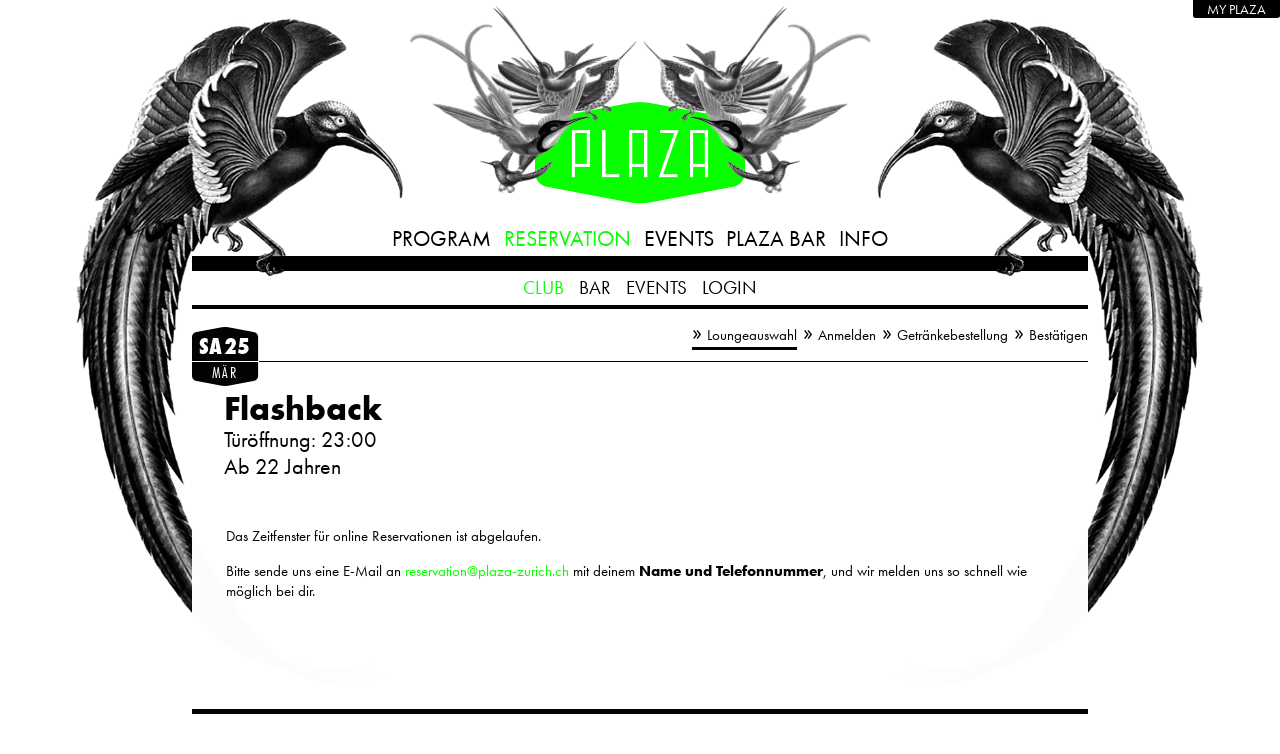

--- FILE ---
content_type: text/html; charset=utf-8
request_url: https://www.plaza-zurich.ch/nu/lounges/reservation/3779
body_size: 45374
content:
<!DOCTYPE html>
<html lang="en-US" class="no-js">
<head>
	<meta charset="UTF-8">
	<meta name="viewport" content="width=device-width">
	<link rel="profile" href="http://gmpg.org/xfn/11">
    <link rel="apple-touch-icon" sizes="180x180" href="/wp-content/themes/plazaklub2017/favicon/apple-touch-icon.png">
    <link rel="icon" type="image/png" sizes="32x32" href="/wp-content/themes/plazaklub2017/favicon/favicon-32x32.png">
    <link rel="icon" type="image/png" sizes="16x16" href="/wp-content/themes/plazaklub2017/favicon/favicon-16x16.png">
    <link rel="manifest" href="/wp-content/themes/plazaklub2017/favicon/site.webmanifest">
    <link rel="mask-icon" href="/wp-content/themes/plazaklub2017/favicon/safari-pinned-tab.svg" color="#5bbad5">
    <link rel="shortcut icon" href="/wp-content/themes/plazaklub2017/favicon/favicon.ico">
    <meta name="apple-mobile-web-app-title" content="Plaza">
    <meta name="application-name" content="Plaza">
    <meta name="msapplication-TileColor" content="#da532c">
    <meta name="msapplication-config" content="/favicon/browserconfig.xml">
    <meta name="theme-color" content="#ffffff">
    <meta name="format-detection" content="telephone=no">

    <script src="https://use.typekit.net/wte0dhh.js"></script>
    <script>try{Typekit.load({ async: true });}catch(e){}</script>
    
        <title>
			Reservation | Plaza Klub		</title>
    	<script>(function(html){html.className = html.className.replace(/\bno-js\b/,'js')})(document.documentElement);</script>

<!-- Google Tag Manager for WordPress by gtm4wp.com -->
<script data-cfasync="false" data-pagespeed-no-defer>
	var gtm4wp_datalayer_name = "dataLayer";
	var dataLayer = dataLayer || [];
</script>
<!-- End Google Tag Manager for WordPress by gtm4wp.com -->    <script>
        window.dataLayer = window.dataLayer || [];
        function gtag() {
            dataLayer.push(arguments);
        }
        gtag("consent", "default", {
            ad_storage: "denied",
            ad_user_data: "denied",
            ad_personalization: "denied",
            analytics_storage: "denied",
            functionality_storage: "denied",
            personalization_storage: "denied",
            security_storage: "granted",
            wait_for_update: 2000,
        });
        gtag("set", "ads_data_redaction", true);
        gtag("set", "url_passthrough", true);
    </script>
    
<!-- Google Tag Manager for WordPress by gtm4wp.com -->
<!-- GTM Container placement set to automatic -->
<script data-cfasync="false" data-pagespeed-no-defer>
	var dataLayer_content = [];
	dataLayer.push( dataLayer_content );
</script>
<script data-cfasync="false" data-pagespeed-no-defer>
(function(w,d,s,l,i){w[l]=w[l]||[];w[l].push({'gtm.start':
new Date().getTime(),event:'gtm.js'});var f=d.getElementsByTagName(s)[0],
j=d.createElement(s),dl=l!='dataLayer'?'&l='+l:'';j.async=true;j.src=
'//www.googletagmanager.com/gtm.js?id='+i+dl;f.parentNode.insertBefore(j,f);
})(window,document,'script','dataLayer','GTM-WPK2FX9H');
</script>
<!-- End Google Tag Manager for WordPress by gtm4wp.com --><meta name='robots' content='index, follow, max-image-preview:large, max-snippet:-1, max-video-preview:-1' />
<script id="cookieyes" type="text/javascript" src="https://cdn-cookieyes.com/client_data/b1e28440ca571f2f9d2a2ce0/script.js"></script>
	<!-- This site is optimized with the Yoast SEO plugin v23.1 - https://yoast.com/wordpress/plugins/seo/ -->
	<meta property="og:locale" content="en_US" />
	<meta property="og:type" content="website" />
	<meta property="og:site_name" content="Plaza Klub" />
	<meta name="twitter:card" content="summary_large_image" />
	<script type="application/ld+json" class="yoast-schema-graph">{"@context":"https://schema.org","@graph":[{"@type":"WebSite","@id":"https://www.plaza-zurich.ch/#website","url":"https://www.plaza-zurich.ch/","name":"Plaza Klub","description":"Saal - Kosmos - Bar","potentialAction":[{"@type":"SearchAction","target":{"@type":"EntryPoint","urlTemplate":"https://www.plaza-zurich.ch/?s={search_term_string}"},"query-input":"required name=search_term_string"}],"inLanguage":"en-US"}]}</script>
	<!-- / Yoast SEO plugin. -->


<link rel='dns-prefetch' href='//www.plaza-zurich.ch' />
<link rel="alternate" type="application/rss+xml" title="Plaza Klub &raquo; Feed" href="https://www.plaza-zurich.ch/feed/" />
<link rel="alternate" type="application/rss+xml" title="Plaza Klub &raquo; Comments Feed" href="https://www.plaza-zurich.ch/comments/feed/" />
<script type="text/javascript">
/* <![CDATA[ */
window._wpemojiSettings = {"baseUrl":"https:\/\/s.w.org\/images\/core\/emoji\/15.0.3\/72x72\/","ext":".png","svgUrl":"https:\/\/s.w.org\/images\/core\/emoji\/15.0.3\/svg\/","svgExt":".svg","source":{"concatemoji":"https:\/\/www.plaza-zurich.ch\/wp-includes\/js\/wp-emoji-release.min.js?ver=6.6.1"}};
/*! This file is auto-generated */
!function(i,n){var o,s,e;function c(e){try{var t={supportTests:e,timestamp:(new Date).valueOf()};sessionStorage.setItem(o,JSON.stringify(t))}catch(e){}}function p(e,t,n){e.clearRect(0,0,e.canvas.width,e.canvas.height),e.fillText(t,0,0);var t=new Uint32Array(e.getImageData(0,0,e.canvas.width,e.canvas.height).data),r=(e.clearRect(0,0,e.canvas.width,e.canvas.height),e.fillText(n,0,0),new Uint32Array(e.getImageData(0,0,e.canvas.width,e.canvas.height).data));return t.every(function(e,t){return e===r[t]})}function u(e,t,n){switch(t){case"flag":return n(e,"\ud83c\udff3\ufe0f\u200d\u26a7\ufe0f","\ud83c\udff3\ufe0f\u200b\u26a7\ufe0f")?!1:!n(e,"\ud83c\uddfa\ud83c\uddf3","\ud83c\uddfa\u200b\ud83c\uddf3")&&!n(e,"\ud83c\udff4\udb40\udc67\udb40\udc62\udb40\udc65\udb40\udc6e\udb40\udc67\udb40\udc7f","\ud83c\udff4\u200b\udb40\udc67\u200b\udb40\udc62\u200b\udb40\udc65\u200b\udb40\udc6e\u200b\udb40\udc67\u200b\udb40\udc7f");case"emoji":return!n(e,"\ud83d\udc26\u200d\u2b1b","\ud83d\udc26\u200b\u2b1b")}return!1}function f(e,t,n){var r="undefined"!=typeof WorkerGlobalScope&&self instanceof WorkerGlobalScope?new OffscreenCanvas(300,150):i.createElement("canvas"),a=r.getContext("2d",{willReadFrequently:!0}),o=(a.textBaseline="top",a.font="600 32px Arial",{});return e.forEach(function(e){o[e]=t(a,e,n)}),o}function t(e){var t=i.createElement("script");t.src=e,t.defer=!0,i.head.appendChild(t)}"undefined"!=typeof Promise&&(o="wpEmojiSettingsSupports",s=["flag","emoji"],n.supports={everything:!0,everythingExceptFlag:!0},e=new Promise(function(e){i.addEventListener("DOMContentLoaded",e,{once:!0})}),new Promise(function(t){var n=function(){try{var e=JSON.parse(sessionStorage.getItem(o));if("object"==typeof e&&"number"==typeof e.timestamp&&(new Date).valueOf()<e.timestamp+604800&&"object"==typeof e.supportTests)return e.supportTests}catch(e){}return null}();if(!n){if("undefined"!=typeof Worker&&"undefined"!=typeof OffscreenCanvas&&"undefined"!=typeof URL&&URL.createObjectURL&&"undefined"!=typeof Blob)try{var e="postMessage("+f.toString()+"("+[JSON.stringify(s),u.toString(),p.toString()].join(",")+"));",r=new Blob([e],{type:"text/javascript"}),a=new Worker(URL.createObjectURL(r),{name:"wpTestEmojiSupports"});return void(a.onmessage=function(e){c(n=e.data),a.terminate(),t(n)})}catch(e){}c(n=f(s,u,p))}t(n)}).then(function(e){for(var t in e)n.supports[t]=e[t],n.supports.everything=n.supports.everything&&n.supports[t],"flag"!==t&&(n.supports.everythingExceptFlag=n.supports.everythingExceptFlag&&n.supports[t]);n.supports.everythingExceptFlag=n.supports.everythingExceptFlag&&!n.supports.flag,n.DOMReady=!1,n.readyCallback=function(){n.DOMReady=!0}}).then(function(){return e}).then(function(){var e;n.supports.everything||(n.readyCallback(),(e=n.source||{}).concatemoji?t(e.concatemoji):e.wpemoji&&e.twemoji&&(t(e.twemoji),t(e.wpemoji)))}))}((window,document),window._wpemojiSettings);
/* ]]> */
</script>
<link rel='stylesheet' id='sbi_styles-css' href='https://www.plaza-zurich.ch/wp-content/plugins/instagram-feed-pro/css/sbi-styles.min.css?ver=6.8.0' type='text/css' media='all' />
<style id='wp-emoji-styles-inline-css' type='text/css'>

	img.wp-smiley, img.emoji {
		display: inline !important;
		border: none !important;
		box-shadow: none !important;
		height: 1em !important;
		width: 1em !important;
		margin: 0 0.07em !important;
		vertical-align: -0.1em !important;
		background: none !important;
		padding: 0 !important;
	}
</style>
<link rel='stylesheet' id='wp-block-library-css' href='https://www.plaza-zurich.ch/wp-includes/css/dist/block-library/style.min.css?ver=6.6.1' type='text/css' media='all' />
<style id='classic-theme-styles-inline-css' type='text/css'>
/*! This file is auto-generated */
.wp-block-button__link{color:#fff;background-color:#32373c;border-radius:9999px;box-shadow:none;text-decoration:none;padding:calc(.667em + 2px) calc(1.333em + 2px);font-size:1.125em}.wp-block-file__button{background:#32373c;color:#fff;text-decoration:none}
</style>
<style id='global-styles-inline-css' type='text/css'>
:root{--wp--preset--aspect-ratio--square: 1;--wp--preset--aspect-ratio--4-3: 4/3;--wp--preset--aspect-ratio--3-4: 3/4;--wp--preset--aspect-ratio--3-2: 3/2;--wp--preset--aspect-ratio--2-3: 2/3;--wp--preset--aspect-ratio--16-9: 16/9;--wp--preset--aspect-ratio--9-16: 9/16;--wp--preset--color--black: #000000;--wp--preset--color--cyan-bluish-gray: #abb8c3;--wp--preset--color--white: #ffffff;--wp--preset--color--pale-pink: #f78da7;--wp--preset--color--vivid-red: #cf2e2e;--wp--preset--color--luminous-vivid-orange: #ff6900;--wp--preset--color--luminous-vivid-amber: #fcb900;--wp--preset--color--light-green-cyan: #7bdcb5;--wp--preset--color--vivid-green-cyan: #00d084;--wp--preset--color--pale-cyan-blue: #8ed1fc;--wp--preset--color--vivid-cyan-blue: #0693e3;--wp--preset--color--vivid-purple: #9b51e0;--wp--preset--gradient--vivid-cyan-blue-to-vivid-purple: linear-gradient(135deg,rgba(6,147,227,1) 0%,rgb(155,81,224) 100%);--wp--preset--gradient--light-green-cyan-to-vivid-green-cyan: linear-gradient(135deg,rgb(122,220,180) 0%,rgb(0,208,130) 100%);--wp--preset--gradient--luminous-vivid-amber-to-luminous-vivid-orange: linear-gradient(135deg,rgba(252,185,0,1) 0%,rgba(255,105,0,1) 100%);--wp--preset--gradient--luminous-vivid-orange-to-vivid-red: linear-gradient(135deg,rgba(255,105,0,1) 0%,rgb(207,46,46) 100%);--wp--preset--gradient--very-light-gray-to-cyan-bluish-gray: linear-gradient(135deg,rgb(238,238,238) 0%,rgb(169,184,195) 100%);--wp--preset--gradient--cool-to-warm-spectrum: linear-gradient(135deg,rgb(74,234,220) 0%,rgb(151,120,209) 20%,rgb(207,42,186) 40%,rgb(238,44,130) 60%,rgb(251,105,98) 80%,rgb(254,248,76) 100%);--wp--preset--gradient--blush-light-purple: linear-gradient(135deg,rgb(255,206,236) 0%,rgb(152,150,240) 100%);--wp--preset--gradient--blush-bordeaux: linear-gradient(135deg,rgb(254,205,165) 0%,rgb(254,45,45) 50%,rgb(107,0,62) 100%);--wp--preset--gradient--luminous-dusk: linear-gradient(135deg,rgb(255,203,112) 0%,rgb(199,81,192) 50%,rgb(65,88,208) 100%);--wp--preset--gradient--pale-ocean: linear-gradient(135deg,rgb(255,245,203) 0%,rgb(182,227,212) 50%,rgb(51,167,181) 100%);--wp--preset--gradient--electric-grass: linear-gradient(135deg,rgb(202,248,128) 0%,rgb(113,206,126) 100%);--wp--preset--gradient--midnight: linear-gradient(135deg,rgb(2,3,129) 0%,rgb(40,116,252) 100%);--wp--preset--font-size--small: 13px;--wp--preset--font-size--medium: 20px;--wp--preset--font-size--large: 36px;--wp--preset--font-size--x-large: 42px;--wp--preset--spacing--20: 0.44rem;--wp--preset--spacing--30: 0.67rem;--wp--preset--spacing--40: 1rem;--wp--preset--spacing--50: 1.5rem;--wp--preset--spacing--60: 2.25rem;--wp--preset--spacing--70: 3.38rem;--wp--preset--spacing--80: 5.06rem;--wp--preset--shadow--natural: 6px 6px 9px rgba(0, 0, 0, 0.2);--wp--preset--shadow--deep: 12px 12px 50px rgba(0, 0, 0, 0.4);--wp--preset--shadow--sharp: 6px 6px 0px rgba(0, 0, 0, 0.2);--wp--preset--shadow--outlined: 6px 6px 0px -3px rgba(255, 255, 255, 1), 6px 6px rgba(0, 0, 0, 1);--wp--preset--shadow--crisp: 6px 6px 0px rgba(0, 0, 0, 1);}:where(.is-layout-flex){gap: 0.5em;}:where(.is-layout-grid){gap: 0.5em;}body .is-layout-flex{display: flex;}.is-layout-flex{flex-wrap: wrap;align-items: center;}.is-layout-flex > :is(*, div){margin: 0;}body .is-layout-grid{display: grid;}.is-layout-grid > :is(*, div){margin: 0;}:where(.wp-block-columns.is-layout-flex){gap: 2em;}:where(.wp-block-columns.is-layout-grid){gap: 2em;}:where(.wp-block-post-template.is-layout-flex){gap: 1.25em;}:where(.wp-block-post-template.is-layout-grid){gap: 1.25em;}.has-black-color{color: var(--wp--preset--color--black) !important;}.has-cyan-bluish-gray-color{color: var(--wp--preset--color--cyan-bluish-gray) !important;}.has-white-color{color: var(--wp--preset--color--white) !important;}.has-pale-pink-color{color: var(--wp--preset--color--pale-pink) !important;}.has-vivid-red-color{color: var(--wp--preset--color--vivid-red) !important;}.has-luminous-vivid-orange-color{color: var(--wp--preset--color--luminous-vivid-orange) !important;}.has-luminous-vivid-amber-color{color: var(--wp--preset--color--luminous-vivid-amber) !important;}.has-light-green-cyan-color{color: var(--wp--preset--color--light-green-cyan) !important;}.has-vivid-green-cyan-color{color: var(--wp--preset--color--vivid-green-cyan) !important;}.has-pale-cyan-blue-color{color: var(--wp--preset--color--pale-cyan-blue) !important;}.has-vivid-cyan-blue-color{color: var(--wp--preset--color--vivid-cyan-blue) !important;}.has-vivid-purple-color{color: var(--wp--preset--color--vivid-purple) !important;}.has-black-background-color{background-color: var(--wp--preset--color--black) !important;}.has-cyan-bluish-gray-background-color{background-color: var(--wp--preset--color--cyan-bluish-gray) !important;}.has-white-background-color{background-color: var(--wp--preset--color--white) !important;}.has-pale-pink-background-color{background-color: var(--wp--preset--color--pale-pink) !important;}.has-vivid-red-background-color{background-color: var(--wp--preset--color--vivid-red) !important;}.has-luminous-vivid-orange-background-color{background-color: var(--wp--preset--color--luminous-vivid-orange) !important;}.has-luminous-vivid-amber-background-color{background-color: var(--wp--preset--color--luminous-vivid-amber) !important;}.has-light-green-cyan-background-color{background-color: var(--wp--preset--color--light-green-cyan) !important;}.has-vivid-green-cyan-background-color{background-color: var(--wp--preset--color--vivid-green-cyan) !important;}.has-pale-cyan-blue-background-color{background-color: var(--wp--preset--color--pale-cyan-blue) !important;}.has-vivid-cyan-blue-background-color{background-color: var(--wp--preset--color--vivid-cyan-blue) !important;}.has-vivid-purple-background-color{background-color: var(--wp--preset--color--vivid-purple) !important;}.has-black-border-color{border-color: var(--wp--preset--color--black) !important;}.has-cyan-bluish-gray-border-color{border-color: var(--wp--preset--color--cyan-bluish-gray) !important;}.has-white-border-color{border-color: var(--wp--preset--color--white) !important;}.has-pale-pink-border-color{border-color: var(--wp--preset--color--pale-pink) !important;}.has-vivid-red-border-color{border-color: var(--wp--preset--color--vivid-red) !important;}.has-luminous-vivid-orange-border-color{border-color: var(--wp--preset--color--luminous-vivid-orange) !important;}.has-luminous-vivid-amber-border-color{border-color: var(--wp--preset--color--luminous-vivid-amber) !important;}.has-light-green-cyan-border-color{border-color: var(--wp--preset--color--light-green-cyan) !important;}.has-vivid-green-cyan-border-color{border-color: var(--wp--preset--color--vivid-green-cyan) !important;}.has-pale-cyan-blue-border-color{border-color: var(--wp--preset--color--pale-cyan-blue) !important;}.has-vivid-cyan-blue-border-color{border-color: var(--wp--preset--color--vivid-cyan-blue) !important;}.has-vivid-purple-border-color{border-color: var(--wp--preset--color--vivid-purple) !important;}.has-vivid-cyan-blue-to-vivid-purple-gradient-background{background: var(--wp--preset--gradient--vivid-cyan-blue-to-vivid-purple) !important;}.has-light-green-cyan-to-vivid-green-cyan-gradient-background{background: var(--wp--preset--gradient--light-green-cyan-to-vivid-green-cyan) !important;}.has-luminous-vivid-amber-to-luminous-vivid-orange-gradient-background{background: var(--wp--preset--gradient--luminous-vivid-amber-to-luminous-vivid-orange) !important;}.has-luminous-vivid-orange-to-vivid-red-gradient-background{background: var(--wp--preset--gradient--luminous-vivid-orange-to-vivid-red) !important;}.has-very-light-gray-to-cyan-bluish-gray-gradient-background{background: var(--wp--preset--gradient--very-light-gray-to-cyan-bluish-gray) !important;}.has-cool-to-warm-spectrum-gradient-background{background: var(--wp--preset--gradient--cool-to-warm-spectrum) !important;}.has-blush-light-purple-gradient-background{background: var(--wp--preset--gradient--blush-light-purple) !important;}.has-blush-bordeaux-gradient-background{background: var(--wp--preset--gradient--blush-bordeaux) !important;}.has-luminous-dusk-gradient-background{background: var(--wp--preset--gradient--luminous-dusk) !important;}.has-pale-ocean-gradient-background{background: var(--wp--preset--gradient--pale-ocean) !important;}.has-electric-grass-gradient-background{background: var(--wp--preset--gradient--electric-grass) !important;}.has-midnight-gradient-background{background: var(--wp--preset--gradient--midnight) !important;}.has-small-font-size{font-size: var(--wp--preset--font-size--small) !important;}.has-medium-font-size{font-size: var(--wp--preset--font-size--medium) !important;}.has-large-font-size{font-size: var(--wp--preset--font-size--large) !important;}.has-x-large-font-size{font-size: var(--wp--preset--font-size--x-large) !important;}
:where(.wp-block-post-template.is-layout-flex){gap: 1.25em;}:where(.wp-block-post-template.is-layout-grid){gap: 1.25em;}
:where(.wp-block-columns.is-layout-flex){gap: 2em;}:where(.wp-block-columns.is-layout-grid){gap: 2em;}
:root :where(.wp-block-pullquote){font-size: 1.5em;line-height: 1.6;}
</style>
<link rel='stylesheet' id='dashicons-css' href='https://www.plaza-zurich.ch/wp-includes/css/dashicons.min.css?ver=6.6.1' type='text/css' media='all' />
<link rel='stylesheet' id='admin-bar-css' href='https://www.plaza-zurich.ch/wp-includes/css/admin-bar.min.css?ver=6.6.1' type='text/css' media='all' />
<style id='admin-bar-inline-css' type='text/css'>

    /* Hide CanvasJS credits for P404 charts specifically */
    #p404RedirectChart .canvasjs-chart-credit {
        display: none !important;
    }
    
    #p404RedirectChart canvas {
        border-radius: 6px;
    }

    .p404-redirect-adminbar-weekly-title {
        font-weight: bold;
        font-size: 14px;
        color: #fff;
        margin-bottom: 6px;
    }

    #wpadminbar #wp-admin-bar-p404_free_top_button .ab-icon:before {
        content: "\f103";
        color: #dc3545;
        top: 3px;
    }
    
    #wp-admin-bar-p404_free_top_button .ab-item {
        min-width: 80px !important;
        padding: 0px !important;
    }
    
    /* Ensure proper positioning and z-index for P404 dropdown */
    .p404-redirect-adminbar-dropdown-wrap { 
        min-width: 0; 
        padding: 0;
        position: static !important;
    }
    
    #wpadminbar #wp-admin-bar-p404_free_top_button_dropdown {
        position: static !important;
    }
    
    #wpadminbar #wp-admin-bar-p404_free_top_button_dropdown .ab-item {
        padding: 0 !important;
        margin: 0 !important;
    }
    
    .p404-redirect-dropdown-container {
        min-width: 340px;
        padding: 18px 18px 12px 18px;
        background: #23282d !important;
        color: #fff;
        border-radius: 12px;
        box-shadow: 0 8px 32px rgba(0,0,0,0.25);
        margin-top: 10px;
        position: relative !important;
        z-index: 999999 !important;
        display: block !important;
        border: 1px solid #444;
    }
    
    /* Ensure P404 dropdown appears on hover */
    #wpadminbar #wp-admin-bar-p404_free_top_button .p404-redirect-dropdown-container { 
        display: none !important;
    }
    
    #wpadminbar #wp-admin-bar-p404_free_top_button:hover .p404-redirect-dropdown-container { 
        display: block !important;
    }
    
    #wpadminbar #wp-admin-bar-p404_free_top_button:hover #wp-admin-bar-p404_free_top_button_dropdown .p404-redirect-dropdown-container {
        display: block !important;
    }
    
    .p404-redirect-card {
        background: #2c3338;
        border-radius: 8px;
        padding: 18px 18px 12px 18px;
        box-shadow: 0 2px 8px rgba(0,0,0,0.07);
        display: flex;
        flex-direction: column;
        align-items: flex-start;
        border: 1px solid #444;
    }
    
    .p404-redirect-btn {
        display: inline-block;
        background: #dc3545;
        color: #fff !important;
        font-weight: bold;
        padding: 5px 22px;
        border-radius: 8px;
        text-decoration: none;
        font-size: 17px;
        transition: background 0.2s, box-shadow 0.2s;
        margin-top: 8px;
        box-shadow: 0 2px 8px rgba(220,53,69,0.15);
        text-align: center;
        line-height: 1.6;
    }
    
    .p404-redirect-btn:hover {
        background: #c82333;
        color: #fff !important;
        box-shadow: 0 4px 16px rgba(220,53,69,0.25);
    }
    
    /* Prevent conflicts with other admin bar dropdowns */
    #wpadminbar .ab-top-menu > li:hover > .ab-item,
    #wpadminbar .ab-top-menu > li.hover > .ab-item {
        z-index: auto;
    }
    
    #wpadminbar #wp-admin-bar-p404_free_top_button:hover > .ab-item {
        z-index: 999998 !important;
    }
    
#wp-admin-bar-fl-builder-frontend-edit-link .ab-icon:before { content: "\f116" !important; top: 2px; margin-right: 3px; }
</style>
<link rel='stylesheet' id='contact-form-7-css' href='https://www.plaza-zurich.ch/wp-content/plugins/contact-form-7/includes/css/styles.css?ver=5.9.8' type='text/css' media='all' />
<link rel='stylesheet' id='responsive-lightbox-featherlight-css' href='https://www.plaza-zurich.ch/wp-content/plugins/responsive-lightbox/assets/featherlight/featherlight.min.css?ver=2.4.7' type='text/css' media='all' />
<link rel='stylesheet' id='responsive-lightbox-featherlight-gallery-css' href='https://www.plaza-zurich.ch/wp-content/plugins/responsive-lightbox/assets/featherlight/featherlight.gallery.min.css?ver=2.4.7' type='text/css' media='all' />
<link rel='stylesheet' id='wpcf7-redirect-script-frontend-css' href='https://www.plaza-zurich.ch/wp-content/plugins/wpcf7-redirect/build/css/wpcf7-redirect-frontend.min.css?ver=1.1' type='text/css' media='all' />
<link rel='stylesheet' id='wpsms-front-css' href='https://www.plaza-zurich.ch/wp-content/plugins/wp-sms/assets/css/front-styles.css?ver=6.9.7' type='text/css' media='all' />
<link rel='stylesheet' id='plaza-style-css' href='https://www.plaza-zurich.ch/wp-content/themes/plazaklub2017/style.css?ver=1.1.8' type='text/css' media='all' />
<link rel='stylesheet' id='animate-css-css' href='https://www.plaza-zurich.ch/wp-content/themes/plazaklub2017/css/animate.css?ver=1.0.0' type='text/css' media='all' />
<link rel='stylesheet' id='fontawesome-css-css' href='https://www.plaza-zurich.ch/wp-content/themes/plazaklub2017/css/font-awesome/css/font-awesome.min.css?ver=1.0.0' type='text/css' media='all' />
<script type="text/javascript" src="https://www.plaza-zurich.ch/wp-includes/js/jquery/jquery.min.js?ver=3.7.1" id="jquery-core-js"></script>
<script type="text/javascript" src="https://www.plaza-zurich.ch/wp-includes/js/jquery/jquery-migrate.min.js?ver=3.4.1" id="jquery-migrate-js"></script>
<script type="text/javascript" src="https://www.plaza-zurich.ch/wp-content/plugins/responsive-lightbox/assets/featherlight/featherlight.min.js?ver=2.4.7" id="responsive-lightbox-featherlight-js"></script>
<script type="text/javascript" src="https://www.plaza-zurich.ch/wp-content/plugins/responsive-lightbox/assets/featherlight/featherlight.gallery.min.js?ver=2.4.7" id="responsive-lightbox-featherlight-gallery-js"></script>
<script type="text/javascript" src="https://www.plaza-zurich.ch/wp-includes/js/underscore.min.js?ver=1.13.4" id="underscore-js"></script>
<script type="text/javascript" src="https://www.plaza-zurich.ch/wp-content/plugins/responsive-lightbox/assets/infinitescroll/infinite-scroll.pkgd.min.js?ver=6.6.1" id="responsive-lightbox-infinite-scroll-js"></script>
<script type="text/javascript" id="responsive-lightbox-js-before">
/* <![CDATA[ */
var rlArgs = {"script":"featherlight","selector":"lightbox","customEvents":"","activeGalleries":true,"openSpeed":250,"closeSpeed":250,"closeOnClick":"background","closeOnEsc":true,"galleryFadeIn":100,"galleryFadeOut":300,"woocommerce_gallery":false,"ajaxurl":"https:\/\/www.plaza-zurich.ch\/wp-admin\/admin-ajax.php","nonce":"05a54f13c3","preview":false,"postId":0,"scriptExtension":false};
/* ]]> */
</script>
<script type="text/javascript" src="https://www.plaza-zurich.ch/wp-content/plugins/responsive-lightbox/js/front.js?ver=2.4.7" id="responsive-lightbox-js"></script>
<!--[if lt IE 9]>
<script type="text/javascript" src="https://www.plaza-zurich.ch/wp-content/themes/plazaklub2017/js/html5.js?ver=3.7.3" id="twentysixteen-html5-js"></script>
<![endif]-->
<script type="text/javascript" id="wpstg-global-js-extra">
/* <![CDATA[ */
var wpstg = {"nonce":"a3d3c8cca0"};
/* ]]> */
</script>
<script type="text/javascript" src="https://www.plaza-zurich.ch/wp-content/plugins/wp-staging/assets/js/dist/wpstg-blank-loader.min.js?ver=6.6.1" id="wpstg-global-js"></script>
<link rel="https://api.w.org/" href="https://www.plaza-zurich.ch/wp-json/" /><link rel="EditURI" type="application/rsd+xml" title="RSD" href="https://www.plaza-zurich.ch/xmlrpc.php?rsd" />
<meta name="generator" content="WordPress 6.6.1" />
</head>

<body class="nu-page-lounges nu-menu-logoff fl-builder-2-8-3-3">
    
<!-- GTM Container placement set to automatic -->
<!-- Google Tag Manager (noscript) -->
				<noscript><iframe src="https://www.googletagmanager.com/ns.html?id=GTM-WPK2FX9H" height="0" width="0" style="display:none;visibility:hidden" aria-hidden="true"></iframe></noscript>
<!-- End Google Tag Manager (noscript) -->    <div id="fb-root"></div>
    <script async defer crossorigin="anonymous" src="https://connect.facebook.net/de_DE/sdk.js#xfbml=1&version=v14.0&appId=1585563198420556&autoLogAppEvents=1" nonce="xGEXynlp"></script>
    <nav id="nunight-navigation" class="nunight-navigation" role="navigation">
        <div class="menu-nunight-menu-container"><ul id="menu-nunight-menu" class="menu"><li id="menu-item-373" class="menu-item menu-item-type-custom menu-item-object-custom menu-item-has-children menu-item-373"><a href="#"><span class="">My Plaza</span></a>
<ul class="sub-menu">
	<li id="menu-item-374" class="menu-item menu-item-type-custom menu-item-object-custom menu-item-374"><a href="/nu/users/login"><span class="">Login</span></a></li>
	<li id="menu-item-377" class="menu-item menu-item-type-custom menu-item-object-custom menu-item-377"><a href="/nu/admin/"><span class="">nuNight</span></a></li>
	<li id="menu-item-379" class="menu-item menu-item-type-custom menu-item-object-custom menu-item-379"><a href="/nu/reservations/view"><span class="">Lounges</span></a></li>
	<li id="menu-item-378" class="menu-item menu-item-type-custom menu-item-object-custom menu-item-378"><a href="/nu/users/view_profile"><span class="">Profile</span></a></li>
	<li id="menu-item-376" class="menu-item menu-item-type-custom menu-item-object-custom menu-item-376"><a href="/nu/lists/select_event"><span class="">Lists</span></a></li>
	<li id="menu-item-375" class="menu-item menu-item-type-custom menu-item-object-custom menu-item-375"><a href="/nu/users/logoff"><span class="">Logout</span></a></li>
</ul>
</li>
</ul></div>            </nav><!-- .mobi-icon-navigation -->
<div id="page" class="hfeed site">
        <header id="masthead" class="site-header" role="banner">
        <div id="logo">
            <a href="/" title="home" class="icon-logo"></a>
        </div>
        <div id="hamburger">
            <button class="header-nav-toggle icon-hamburger"><span>Menu</span></button>
        </div>
        <div class="site-branding">
            <h1 class="site-title"><a href="https://www.plaza-zurich.ch/" rel="home">Plaza Klub</a></h1>
                                    <p class="site-description">Saal &#8211; Kosmos &#8211; Bar</p>
                        </div><!-- .site-branding -->
        <div id="header-nav" class="header-nav">
            <div id="header-nav-logo">
                <a href="/" title="home" class="icon-nav-logo"></a>
            </div>
                            <nav id="site-navigation" class="main-navigation" role="navigation">
                    <div class="menu-main-container"><ul id="menu-main" class="nav-menu"><li id="menu-item-100" class="menu-item menu-item-type-post_type menu-item-object-page menu-item-100"><a href="https://www.plaza-zurich.ch/tonight/"><span class="">Tonight</span></a></li>
<li id="menu-item-60" class="menu-item menu-item-type-post_type menu-item-object-page menu-item-has-children menu-item-60"><a href="https://www.plaza-zurich.ch/program/"><span class="">Program</span></a>
<ul class="sub-menu">
	<li id="menu-item-61" class="menu-item menu-item-type-post_type menu-item-object-page menu-item-home menu-item-61"><a href="https://www.plaza-zurich.ch/"><span class="">All</span></a></li>
	<li id="menu-item-62" class="menu-item menu-item-type-post_type menu-item-object-page menu-item-62"><a href="https://www.plaza-zurich.ch/program/parties/"><span class="">Parties</span></a></li>
	<li id="menu-item-63" class="menu-item menu-item-type-post_type menu-item-object-page menu-item-63"><a href="https://www.plaza-zurich.ch/program/liveshows/"><span class="">Liveshows</span></a></li>
	<li id="menu-item-909" class="menu-item menu-item-type-custom menu-item-object-custom menu-item-909"><a target="_blank" rel="noopener" href="https://tickets.plaza-zurich.ch/l/plaza-web"><span class="">Tickets</span></a></li>
	<li id="menu-item-359" class="menu-item menu-item-type-post_type menu-item-object-page menu-item-359"><a href="https://www.plaza-zurich.ch/newsletter/"><span class="">Newsletter</span></a></li>
</ul>
</li>
<li id="menu-item-101" class="menu-item menu-item-type-post_type menu-item-object-page menu-item-101"><a href="https://www.plaza-zurich.ch/liveshows/"><span class="">Live</span></a></li>
<li id="menu-item-910" class="menu-item menu-item-type-custom menu-item-object-custom menu-item-910"><a target="_blank" rel="noopener" href="https://tickets.plaza-zurich.ch/l/plaza-web"><span class="">Tickets</span></a></li>
<li id="menu-item-64" class="menu-item menu-item-type-post_type menu-item-object-page menu-item-has-children menu-item-64 current-page-ancestor current-menu-ancestor current-menu-parent current-page-parent current_page_parent current_page_ancestor"><a href="https://www.plaza-zurich.ch/reservation/"><span class="">Reservation</span></a>
<ul class="sub-menu">
	<li id="menu-item-65" class="menu-item menu-item-type-post_type menu-item-object-page menu-item-65 current-menu-item current_page_item"><a href="https://www.plaza-zurich.ch/reservation/club/"><span class="">Club</span></a></li>
	<li id="menu-item-962" class="menu-item menu-item-type-custom menu-item-object-custom menu-item-962"><a href="https://plazabar.ch/reservation/"><span class="">Bar</span></a></li>
	<li id="menu-item-67" class="menu-item menu-item-type-post_type menu-item-object-page menu-item-67"><a href="https://www.plaza-zurich.ch/reservation/events/"><span class="">Events</span></a></li>
	<li id="menu-item-313" class="menu-item menu-item-type-custom menu-item-object-custom menu-item-313"><a href="/nu/users/login"><span class="">Login</span></a></li>
	<li id="menu-item-314" class="menu-item menu-item-type-custom menu-item-object-custom menu-item-314"><a href="/nu/admin/"><span class="">nuNight</span></a></li>
	<li id="menu-item-315" class="menu-item menu-item-type-custom menu-item-object-custom menu-item-315"><a href="/nu/lists/select_event"><span class="">My Lists</span></a></li>
	<li id="menu-item-316" class="menu-item menu-item-type-custom menu-item-object-custom menu-item-316"><a href="/nu/users/view_profile"><span class="">My Profile</span></a></li>
	<li id="menu-item-317" class="menu-item menu-item-type-custom menu-item-object-custom menu-item-317"><a href="/nu/reservations/view"><span class="">My Lounges</span></a></li>
	<li id="menu-item-318" class="menu-item menu-item-type-custom menu-item-object-custom menu-item-318"><a href="/nu/users/logoff"><span class="">Logout</span></a></li>
</ul>
</li>
<li id="menu-item-846" class="menu-item menu-item-type-custom menu-item-object-custom menu-item-846"><a href="/info/events/"><span class="">Events</span></a></li>
<li id="menu-item-102" class="menu-item menu-item-type-post_type menu-item-object-page menu-item-102"><a href="https://www.plaza-zurich.ch/newsletter/"><span class="">Newsletter</span></a></li>
<li id="menu-item-961" class="menu-item menu-item-type-custom menu-item-object-custom menu-item-961"><a href="https://plazabar.ch/"><span class="">Plaza Bar</span></a></li>
<li id="menu-item-68" class="menu-item menu-item-type-post_type menu-item-object-page menu-item-has-children menu-item-68"><a href="https://www.plaza-zurich.ch/info/"><span class="">Info</span></a>
<ul class="sub-menu">
	<li id="menu-item-69" class="menu-item menu-item-type-post_type menu-item-object-page menu-item-69"><a href="https://www.plaza-zurich.ch/info/contact/"><span class="">Contact</span></a></li>
	<li id="menu-item-441" class="menu-item menu-item-type-post_type menu-item-object-page menu-item-441"><a href="https://www.plaza-zurich.ch/info/lost-found/"><span class="">Lost &#038; Found</span></a></li>
	<li id="menu-item-75" class="menu-item menu-item-type-post_type menu-item-object-page menu-item-75"><a href="https://www.plaza-zurich.ch/info/member/"><span class="">Member</span></a></li>
	<li id="menu-item-70" class="menu-item menu-item-type-post_type menu-item-object-page menu-item-70"><a href="https://www.plaza-zurich.ch/info/events/"><span class="">Events</span></a></li>
	<li id="menu-item-357" class="menu-item menu-item-type-post_type menu-item-object-page menu-item-357"><a href="https://www.plaza-zurich.ch/info/location/"><span class="">Location</span></a></li>
	<li id="menu-item-74" class="menu-item menu-item-type-post_type menu-item-object-page menu-item-74"><a href="https://www.plaza-zurich.ch/info/tech/"><span class="">Tech</span></a></li>
	<li id="menu-item-73" class="menu-item menu-item-type-post_type menu-item-object-page menu-item-73"><a href="https://www.plaza-zurich.ch/info/history/"><span class="">History</span></a></li>
	<li id="menu-item-469" class="menu-item menu-item-type-post_type menu-item-object-page menu-item-469"><a href="https://www.plaza-zurich.ch/info/jobs/"><span class="">Jobs</span></a></li>
	<li id="menu-item-856" class="menu-item menu-item-type-post_type menu-item-object-page menu-item-privacy-policy menu-item-856"><a rel="privacy-policy" href="https://www.plaza-zurich.ch/info/datenschutz/"><span class="">Datenschutz</span></a></li>
</ul>
</li>
</ul></div>                </nav><!-- .main-navigation -->
            
                            <nav id="mobi-icon-navigation" class="mobi-icon-navigation" role="navigation">
                    <div class="menu-mobi-icons-container"><ul id="menu-mobi-icons" class="menu"><li id="menu-item-925" class="icon-mobinav-whatsapp menu-item menu-item-type-custom menu-item-object-custom menu-item-925"><a href="https://wa.me/41782626638"><span class="">Chat</span></a></li>
<li id="menu-item-103" class="icon-mobinav-call menu-item menu-item-type-custom menu-item-object-custom menu-item-103"><a href="tel:+41445429090"><span class="">Call</span></a></li>
<li id="menu-item-926" class="icon-mobinav-tickets menu-item menu-item-type-custom menu-item-object-custom menu-item-926"><a href="https://eur02.safelinks.protection.outlook.com/?url=https%3A%2F%2Ftickets.plaza-zurich.ch%2Fl%2Fplaza-web&#038;data=05%7C02%7Ctony.bolli%40plaza-zurich.ch%7C8a8c013415f74a031ab408dca5817a17%7C1d4cff560f78495f8e83be4144276cf2%7C0%7C0%7C638567222727302234%7CUnknown%7CTWFpbGZsb3d8eyJWIjoiMC4wLjAwMDAiLCJQIjoiV2luMzIiLCJBTiI6Ik1haWwiLCJXVCI6Mn0%3D%7C0%7C%7C%7C&#038;sdata=8x5Nw5iPuHVhMWJDiCTyiVZ%2FoNRGSqClTiXtqdg7DDs%3D&#038;reserved=0"><span class="">Tickets</span></a></li>
<li id="menu-item-104" class="icon-mobinav-instagram menu-item menu-item-type-custom menu-item-object-custom menu-item-104"><a href="https://www.instagram.com/plazaklub/"><span class="">Instagram</span></a></li>
</ul></div>                </nav><!-- .mobi-icon-navigation -->
                    </div>
    </header><!-- .site-header -->

	<div id="content" class="site-content">  <div id="primary" class="content-area nunight nu-res-area">
    <main id="main" class="site-main" role="main">	
<script type="application/ld+json">
  {
    "@context": "https://schema.org",
    "@type": "Event",
    "name": "Flashback",
    "startDate": "2023-03-25 23:00:00",
    "endDate": "2023-03-26 06:00:00",
    "eventAttendanceMode": "https://schema.org/OfflineEventAttendanceMode",
    "eventStatus": "https://schema.org/EventScheduled",
    "location": {
      "@type": "Place",
      "name": "Plaza Zürich",
      "address": {
        "@type": "PostalAddress",
        "streetAddress": "Badenerstrasse 109",
        "addressLocality": "Zürich",
        "postalCode": "8004",
        "addressRegion": "ZH",
        "addressCountry": "CH"
      }
    },
    "image": [
           ],
    "description": "Flashback, The best in 90s + 2000er Music ",
            "organizer": {
      "@type": "Organization",
      "name": "Plaza Kosmos AG",
      "url": "https://plaza-zurich.ch"
    }
  }
</script>

<article class="page type-page hentry nu-res-lounge-select">
    <div id="nu-res-progress-bar">
        <ol>
            <li class="nu-res-progress-current">Loungeauswahl</li>
            <li id="nu-res-progress-logon">Anmelden</li>
            <li>Getränkebestellung</li>            <li>Bestätigen</li>
        </ol>
    </div>

    <header class="entry-header">
      <h1 class="entry-title">Verfügbare Lounges</h1>
    </header>

    <ul>
        <li>
            <div class="nu-e-innerwrap">
                <div class="nu-e-mobitop">
                  <div class="nu-e-date icon-e-date"><span>Sa&nbsp;25<span>M&auml;r</span></span></div>
                  <div class="nu-e-titleblock">
                     
                    <h2>
                    Flashback<br>
                        <span>Türöffnung: 23:00 </span>
                                            <span>Ab 22 Jahren</span>
                                            
                    </h2>
                  </div>             
                </div>
            </div>           
        </li>
    </ul>

    <div class="nu-entry-content">

                    <p>Das Zeitfenster für online Reservationen ist abgelaufen.</p>
            <p>Bitte sende uns eine E-Mail an <a href="mailto:reservation@plaza-zurich.ch" title="E-Mail senden">reservation@plaza-zurich.ch</a> mit deinem <strong>Name und Telefonnummer</strong>, und wir melden uns so schnell wie möglich bei dir.</p>                
            <br><br><br><br>
        
    </div>

<!--     <iframe src="https://www.google.com/maps/embed?pb=!1m0!4v1510645766208!6m8!1m7!1sFI5G-Vw1P1YAAAQIt8_E4A!2m2!1d47.37407953453143!2d8.524617692231345!3f128.97!4f0!5f0.7820865974627469" width="100%" height="600" frameborder="0" style="border:0; margin-top: 0.5em;" allowfullscreen></iframe>
 -->
</article>

<!-- SVG Setup start -->
<script type="text/javascript" src="https://www.plaza-zurich.ch/nu/res/js/jquery.svg.js"></script>
<script>
    var lgObj = {};
    var attrState = [];

    attrState[1] = {
        "stroke":"#000000",
        "fill": "#FFFFFF",
        "fill-opacity": '1',
        "stroke-width": "1",
        "stroke-opacity": "0",
        "class": "svg_active svgLG"
    };
    attrState[0] = {
        "stroke":"#000000",
        "fill": "#aeaeae",
        "fill-opacity": '1',
        "stroke-width": "1",
        "stroke-opacity": "0",
        "class": "svg_inactive svgLG"
    };
    attrState[2] = {
        "stroke":"#000000",
        "fill": "#aeaeae",
        "fill-opacity": '1',
        "stroke-width": "1",
        "stroke-opacity": "0",
        "class": "svg_unavailable svgLG"
    }; 
    attrState[3] = {
        "stroke":"#000000",
        "fill": "#09FF00",
        "fill-opacity": '1',
        "stroke-width": "1",
        "stroke-opacity": "0",
        "class": "svg_selected svgLG"
    };

    jQuery('#paper').svg();
    var svg = jQuery('#paper').svg('get');
    svg.configure({height:'100%', width: '100%'});

    jQuery(document).ready(function() {

        svg.load('<svg version="1.1" xmlns="http://www.w3.org/2000/svg" xmlns:xlink="http://www.w3.org/1999/xlink" x="0" y="0" width="599" height="452" viewBox="0 0 599 452" xml:space="preserve"><defs><path id="a" d="M-352-339.51H928V1012H-352z"/></defs><clipPath id="b"><use xlink:href="#a" overflow="visible"/></clipPath><g clip-path="url(#b)"><defs><path id="c" d="M-352-339.512H928V1012H-352z"/></defs><clipPath id="d"><use xlink:href="#c" overflow="visible"/></clipPath><path clip-path="url(#d)" fill="#D9D9D9" d="M151.794 11.39h296.407l133.466 329.431 1.446 47.364c-4 11.334-12.113 22.803-19.975 29.502-9.034 7.698-45.472 17.134-45.472 17.134h-428c-34.667 0-87.334-42.667-66-96.667C45 284.154 151.794 11.39 151.794 11.39"/></g><g clip-path="url(#b)"><path d="M697.124 553.425v.896h-3.46v-.896h3.46z"/></g><g clip-path="url(#b)"><path d="M702.235 755.025v.896h-3.46v-.896h3.46z"/></g><g clip-path="url(#b)"><defs><path id="e" d="M-352-339.512H928V1012H-352z"/></defs></g><g clip-path="url(#b)"><path d="M163.156 159.702v-9.343h1.849v7.592h1.933v1.751h-3.782zM173.267 158.54c-.546.771-1.471 1.317-2.438 1.317-.966 0-1.877-.546-2.437-1.317-.714-.98-.841-2.325-.841-3.502 0-1.205.126-2.507.841-3.516.546-.784 1.485-1.302 2.437-1.302.967 0 1.877.532 2.438 1.302.714.981.84 2.339.84 3.516 0 1.204-.126 2.493-.84 3.502zm-2.437-6.626c-1.218 0-1.316 2.227-1.316 3.082s.098 3.082 1.316 3.082c1.219 0 1.317-2.227 1.317-3.082s-.099-3.082-1.317-3.082zM180.883 157.321c0 .532-.028.953-.308 1.429-.504.854-1.555 1.107-2.479 1.107-1.527 0-2.746-.743-2.746-2.396v-7.102h1.849v6.206c0 .7-.028 1.611.924 1.611.938 0 .911-.827.911-1.527v-6.29h1.849v6.962zM186.384 159.702l-2.297-5.631c.07.35.098.714.098 1.064v4.566h-1.849v-9.343h1.751l2.297 5.645c-.084-.42-.14-.84-.14-1.26v-4.385h1.877v9.343h-1.737zM195.667 154.505c.014.238.014.476.014.714 0 .658-.028 1.331-.168 1.975-.308 1.443-1.247 2.662-2.83 2.662-2.521 0-3.32-2.718-3.32-4.791 0-2.143.701-4.846 3.32-4.846 1.429 0 2.354.896 2.746 2.213l-1.793.701c-.084-.546-.238-1.289-.938-1.289-1.261 0-1.359 2.312-1.359 3.194 0 .924.042 3.138 1.373 3.138 1.008 0 1.121-1.261 1.134-2.017h-1.176v-1.653h2.997zM196.91 159.702v-9.343h3.712v1.737h-1.863v2.017h1.639v1.765h-1.639v2.101h1.891v1.723h-3.74zM206.752 159.702v-7.718h-.896v-1.625h2.689v9.343h-1.793z"/></g><g clip-path="url(#b)"><path d="M214.22 288.376v-9.343h1.849v7.592h1.933v1.751h-3.782zM224.331 287.213c-.546.771-1.471 1.317-2.438 1.317-.966 0-1.877-.546-2.437-1.317-.714-.98-.841-2.325-.841-3.502 0-1.205.126-2.507.841-3.516.546-.784 1.485-1.302 2.437-1.302.967 0 1.877.532 2.438 1.302.714.981.84 2.339.84 3.516 0 1.205-.126 2.494-.84 3.502zm-2.437-6.625c-1.219 0-1.316 2.227-1.316 3.082s.098 3.082 1.316 3.082 1.317-2.227 1.317-3.082-.099-3.082-1.317-3.082zM231.947 285.995c0 .532-.028.953-.308 1.429-.504.854-1.555 1.107-2.479 1.107-1.526 0-2.745-.743-2.745-2.396v-7.102h1.849v6.206c0 .7-.028 1.611.925 1.611.938 0 .911-.827.911-1.527v-6.29h1.849v6.962zM237.448 288.376l-2.297-5.631c.07.35.098.714.098 1.064v4.566H233.4v-9.343h1.751l2.297 5.645c-.084-.42-.14-.84-.14-1.26v-4.385h1.877v9.343h-1.737zM246.731 283.179c.014.238.014.476.014.714 0 .658-.028 1.331-.168 1.975-.308 1.443-1.247 2.662-2.83 2.662-2.521 0-3.32-2.718-3.32-4.791 0-2.143.701-4.846 3.32-4.846 1.429 0 2.354.896 2.746 2.213l-1.793.701c-.084-.546-.238-1.289-.938-1.289-1.261 0-1.359 2.312-1.359 3.194 0 .924.042 3.138 1.373 3.138 1.008 0 1.121-1.261 1.134-2.017h-1.176v-1.653h2.997zM247.974 288.376v-9.343h3.712v1.737h-1.863v2.017h1.639v1.765h-1.639v2.101h1.891v1.723h-3.74zM256.289 281.568c0-.561.028-1.079.252-1.583.35-.784 1.121-1.092 1.947-1.092 1.499 0 2.353.952 2.353 2.423 0 .952-.224 1.807-1.163 2.227 1.064.336 1.443 1.177 1.443 2.241 0 1.695-1.05 2.746-2.746 2.746-1.639 0-2.479-1.009-2.479-2.605h1.737c0 .084-.014.182-.014.266 0 .448.21.882.714.882.729 0 .785-.924.785-1.457 0-1.093-.322-1.345-1.401-1.345v-1.569c.966 0 1.429-.168 1.429-1.233 0-.42-.098-1.05-.645-1.05-.602 0-.616.812-.616 1.247h-1.597v-.098z"/></g><g clip-path="url(#b)" fill="gray"><path d="M228.767 57.47v1.157c-.468-.529-.949-.793-1.443-.793-.434 0-.778.154-1.034.461-.256.308-.383.683-.383 1.125 0 .269.041.513.124.734.082.221.223.429.422.624.199.195.364.342.494.442.13.1.342.25.637.449.269.182.479.338.63.468.152.13.319.301.5.514a2.1 2.1 0 0 1 .403.708c.086.26.13.55.13.871 0 .754-.226 1.406-.676 1.957-.451.55-1.045.825-1.781.825-.598 0-1.114-.165-1.547-.494v-1.183c.494.529 1.022.793 1.586.793.459 0 .823-.171 1.092-.514.269-.342.399-.748.39-1.215a2.07 2.07 0 0 0-.11-.689 1.686 1.686 0 0 0-.357-.579 4.094 4.094 0 0 0-.455-.429 18.734 18.734 0 0 0-.741-.539 9.636 9.636 0 0 1-.624-.468 4.675 4.675 0 0 1-.513-.514 2.022 2.022 0 0 1-.41-.721 2.95 2.95 0 0 1-.13-.91c0-.702.204-1.311.611-1.827.407-.515.953-.773 1.638-.773.528 0 1.044.174 1.547.52zM234.37 57.08v.832h-1.47v8.97h-.91v-8.97h-1.469v-.832h3.849zM238.023 57.08l1.963 9.802h-.975l-.364-2.015h-2.08l-.351 2.015h-.975l1.924-9.802h.858zm-1.3 6.994h1.781l-.65-3.757c-.026-.13-.108-.797-.247-2.002h-.052c-.018.156-.054.466-.11.929-.057.464-.106.821-.149 1.073l-.573 3.757zM243.392 62.54v-.832h2.236v1.807c0 .321-.006.59-.02.806a11.75 11.75 0 0 1-.078.78 2.643 2.643 0 0 1-.195.754 2.807 2.807 0 0 1-.364.585c-.152.19-.349.333-.592.429s-.528.143-.858.143c-.338 0-.633-.054-.884-.163a1.441 1.441 0 0 1-.624-.52c-.165-.238-.297-.498-.396-.78s-.176-.639-.228-1.072a16.355 16.355 0 0 1-.104-1.255 34.08 34.08 0 0 1-.026-1.475c0-.667.026-1.25.078-1.749a7.64 7.64 0 0 1 .312-1.495c.156-.499.399-.882.728-1.15.33-.269.741-.403 1.235-.403 1.048 0 1.716.616 2.002 1.846l-.897.351c-.156-.875-.512-1.313-1.066-1.313-.321 0-.585.113-.793.338-.208.226-.357.546-.448.962s-.149.811-.175 1.183a19.86 19.86 0 0 0-.039 1.352c0 1.188.054 2.11.162 2.769s.258 1.105.449 1.339c.19.234.455.351.793.351.485 0 .793-.193.923-.579.13-.386.195-1.142.195-2.269v-.74h-1.326zM250.763 57.08v.832h-2.171v3.458h2.106v.832h-2.106v3.848h2.171v.832h-3.081V57.08h3.081z"/></g><g clip-path="url(#b)" fill="gray"><path d="M334.171 133.078h1.273c.304 0 .553.011.748.032.194.022.404.078.63.169.226.091.401.221.527.39.125.169.231.407.318.715.086.308.13.683.13 1.125 0 .555-.078 1.016-.234 1.385-.156.368-.459.674-.91.917.537.173.901.457 1.093.852.19.394.285.903.285 1.527 0 1.014-.197 1.716-.591 2.106-.395.39-1.09.585-2.087.585h-1.183v-9.803zm1.156.78h-.246v3.549h.377c.19 0 .333-.004.429-.013.095-.009.217-.043.364-.104a.678.678 0 0 0 .331-.273 1.96 1.96 0 0 0 .195-.546c.056-.242.084-.542.084-.897 0-.745-.102-1.217-.306-1.417-.202-.199-.612-.299-1.228-.299zm.027 4.329h-.272v3.913h.246c.677 0 1.14-.132 1.392-.396.251-.265.377-.748.377-1.45 0-.789-.137-1.33-.409-1.625-.275-.295-.719-.442-1.334-.442zM342.113 133.078l1.963 9.802h-.976l-.363-2.015h-2.08l-.352 2.015h-.975l1.924-9.802h.859zm-1.3 6.994h1.78l-.649-3.757c-.026-.13-.108-.797-.247-2.002h-.052l-.111.929c-.056.464-.105.821-.149 1.073l-.572 3.757zM346.547 142.88h-.91v-9.802h.975c.277 0 .505.006.683.019.178.013.381.043.611.091.229.048.418.128.565.24.147.113.288.258.422.436.135.178.234.41.3.696.064.286.097.624.097 1.014 0 .347-.023.655-.071.923s-.135.528-.26.78a1.364 1.364 0 0 1-.572.591c-.256.143-.569.219-.942.228l2.171 4.784h-.962l-2.08-4.797h-.025v4.797zm0-8.97v3.432h.324c.615 0 1.017-.119 1.203-.357.186-.238.279-.695.279-1.372 0-.381-.028-.687-.085-.917-.056-.229-.158-.401-.305-.513-.147-.113-.311-.187-.488-.221s-.427-.052-.747-.052h-.181z"/></g><g clip-path="url(#b)" fill="gray"><path d="M367.841 213.08h1.273c.304 0 .553.011.748.032.194.022.404.078.63.169.226.091.401.221.527.39.125.169.231.407.318.715.086.308.13.683.13 1.125 0 .555-.078 1.016-.234 1.385-.156.368-.459.674-.91.917.537.173.901.457 1.093.852.19.394.285.903.285 1.527 0 1.014-.197 1.716-.591 2.106-.395.39-1.09.585-2.087.585h-1.183v-9.803zm1.156.78h-.246v3.549h.377c.19 0 .333-.004.429-.013.095-.009.217-.043.364-.104a.678.678 0 0 0 .331-.273 1.96 1.96 0 0 0 .195-.546c.056-.242.084-.542.084-.897 0-.745-.102-1.217-.306-1.417-.203-.2-.612-.299-1.228-.299zm.026 4.329h-.272v3.913h.246c.677 0 1.14-.132 1.392-.396.251-.265.377-.748.377-1.45 0-.789-.137-1.33-.409-1.625-.274-.295-.718-.442-1.334-.442zM375.783 213.08l1.963 9.802h-.976l-.363-2.015h-2.08l-.352 2.015H373l1.924-9.802h.859zm-1.3 6.994h1.78l-.649-3.757c-.026-.13-.108-.797-.247-2.002h-.052l-.111.929c-.056.464-.105.821-.149 1.073l-.572 3.757zM380.217 222.882h-.91v-9.802h.975c.277 0 .505.006.683.019.178.013.381.043.611.091.229.048.418.128.565.24.147.113.288.258.422.436.135.178.234.41.3.696.064.286.097.624.097 1.014 0 .347-.023.655-.071.923s-.135.528-.26.78a1.364 1.364 0 0 1-.572.591c-.256.143-.569.219-.942.228l2.171 4.784h-.962l-2.08-4.797h-.025v4.797zm0-8.97v3.432h.324c.615 0 1.017-.119 1.203-.357.186-.238.279-.695.279-1.372 0-.381-.028-.687-.085-.917-.056-.229-.158-.401-.305-.513-.147-.113-.311-.187-.488-.221s-.427-.052-.747-.052h-.181z"/></g><g clip-path="url(#b)" fill="gray"><path d="M92.175 213.08h1.274a7.2 7.2 0 0 1 .747.032c.195.022.405.078.631.169.225.091.401.221.526.39s.232.407.318.715c.087.308.13.683.13 1.125 0 .555-.078 1.016-.234 1.385-.156.368-.459.674-.91.917.537.173.901.457 1.092.852.19.394.286.903.286 1.527 0 1.014-.197 1.716-.592 2.106-.394.39-1.09.585-2.086.585h-1.183v-9.803zm1.158.78h-.247v3.549h.377c.19 0 .333-.004.429-.013.095-.009.216-.043.364-.104s.258-.152.332-.273c.074-.122.139-.304.195-.546.056-.242.084-.542.084-.897 0-.745-.102-1.217-.306-1.417-.204-.2-.613-.299-1.228-.299zm.025 4.329h-.273v3.913h.247c.676 0 1.14-.132 1.391-.396.251-.265.377-.748.377-1.45 0-.789-.137-1.33-.41-1.625-.272-.295-.716-.442-1.332-.442zM100.131 213.08l1.963 9.802h-.975l-.364-2.015h-2.08l-.351 2.015h-.975l1.924-9.802h.858zm-1.3 6.994h1.781l-.65-3.757c-.026-.13-.108-.797-.247-2.002h-.052c-.018.156-.054.466-.11.929-.057.464-.106.821-.149 1.073l-.573 3.757zM104.564 222.882h-.91v-9.802h.975c.277 0 .505.006.683.019.178.013.381.043.611.091s.418.128.565.24c.147.113.288.258.423.436.134.178.234.41.299.696.065.286.098.624.098 1.014 0 .347-.024.655-.072.923a2.82 2.82 0 0 1-.26.78 1.364 1.364 0 0 1-.572.591c-.255.143-.57.219-.942.228l2.171 4.784h-.962l-2.08-4.797h-.026v4.797zm0-8.97v3.432h.325c.615 0 1.016-.119 1.202-.357.187-.238.28-.695.28-1.372 0-.381-.028-.687-.084-.917-.057-.229-.158-.401-.306-.513a1.146 1.146 0 0 0-.487-.221 4.107 4.107 0 0 0-.748-.052h-.182z"/></g><g clip-path="url(#b)"><defs><path id="f" d="M-352-339.512H928V1012H-352z"/></defs></g><g clip-path="url(#b)"><path d="M291.613 278v-9.343h1.849v7.592h1.934V278h-3.783zM301.724 276.837c-.546.771-1.471 1.317-2.438 1.317s-1.877-.546-2.438-1.317c-.714-.98-.84-2.325-.84-3.502 0-1.205.126-2.507.84-3.516.547-.785 1.485-1.303 2.438-1.303.967 0 1.877.532 2.438 1.303.714.98.841 2.339.841 3.516-.001 1.205-.127 2.493-.841 3.502zm-2.438-6.626c-1.219 0-1.316 2.227-1.316 3.082s.098 3.082 1.316 3.082 1.316-2.227 1.316-3.082-.097-3.082-1.316-3.082zM309.34 275.618c0 .532-.028.953-.309 1.429-.504.854-1.555 1.107-2.479 1.107-1.526 0-2.745-.743-2.745-2.396v-7.102h1.849v6.206c0 .7-.027 1.611.925 1.611.938 0 .91-.826.91-1.527v-6.29h1.85v6.962zM314.841 278l-2.297-5.631c.07.35.098.714.098 1.064V278h-1.849v-9.343h1.751l2.297 5.646a6.442 6.442 0 0 1-.14-1.261v-4.385h1.877V278h-1.737zM324.124 272.803c.015.238.015.476.015.714 0 .658-.028 1.331-.168 1.975-.309 1.443-1.247 2.662-2.83 2.662-2.521 0-3.319-2.718-3.319-4.791 0-2.143.7-4.846 3.319-4.846 1.429 0 2.354.896 2.746 2.213l-1.793.701c-.084-.546-.238-1.289-.938-1.289-1.261 0-1.359 2.312-1.359 3.194 0 .924.042 3.138 1.373 3.138 1.009 0 1.12-1.261 1.135-2.017h-1.177v-1.653h2.996zM325.367 278v-9.343h3.712v1.737h-1.863v2.017h1.639v1.765h-1.639v2.101h1.892V278h-3.741zM337.772 275.8v2.2h-1.793v-2.2h-2.703v-1.443l2.479-5.701h2.017v5.547h.757v1.597h-.757zm-1.793-5.014l-1.372 3.418h1.372v-3.418z"/></g><g clip-path="url(#b)"><path d="M131.623 278v-9.343h1.849v7.592h1.933V278h-3.782zM141.733 276.837c-.546.771-1.471 1.317-2.438 1.317-.966 0-1.877-.546-2.437-1.317-.714-.98-.841-2.325-.841-3.502 0-1.205.126-2.507.841-3.516.546-.785 1.485-1.303 2.437-1.303.967 0 1.877.532 2.438 1.303.714.98.84 2.339.84 3.516.001 1.205-.125 2.493-.84 3.502zm-2.437-6.626c-1.219 0-1.316 2.227-1.316 3.082s.098 3.082 1.316 3.082 1.317-2.227 1.317-3.082-.098-3.082-1.317-3.082zM149.349 275.618c0 .532-.028.953-.308 1.429-.504.854-1.555 1.107-2.479 1.107-1.526 0-2.745-.743-2.745-2.396v-7.102h1.849v6.206c0 .7-.028 1.611.925 1.611.938 0 .911-.826.911-1.527v-6.29h1.849v6.962zM154.85 278l-2.297-5.631c.07.35.098.714.098 1.064V278h-1.849v-9.343h1.751l2.297 5.646a6.442 6.442 0 0 1-.14-1.261v-4.385h1.877V278h-1.737zM164.133 272.803c.014.238.014.476.014.714 0 .658-.028 1.331-.168 1.975-.308 1.443-1.247 2.662-2.83 2.662-2.521 0-3.32-2.718-3.32-4.791 0-2.143.701-4.846 3.32-4.846 1.429 0 2.354.896 2.746 2.213l-1.793.701c-.084-.546-.238-1.289-.938-1.289-1.261 0-1.359 2.312-1.359 3.194 0 .924.042 3.138 1.373 3.138 1.008 0 1.121-1.261 1.134-2.017h-1.176v-1.653h2.997zM165.376 278v-9.343h3.712v1.737h-1.863v2.017h1.639v1.765h-1.639v2.101h1.891V278h-3.74zM173.523 271.906c-.014-.168-.028-.336-.028-.504 0-1.751.519-2.885 2.452-2.885 1.541 0 2.507.784 2.507 2.381 0 1.121-.477 1.919-.98 2.886l-1.359 2.605h2.171V278h-4.902l2.171-3.992c.448-.827 1.135-2.073 1.135-3.025 0-.462-.126-1.177-.729-1.177-.714 0-.756 1.022-.756 1.527 0 .196 0 .378.014.574h-1.696z"/></g><g clip-path="url(#b)"><path d="M179.038 111.17c-.378-.322-.813-.602-1.331-.602-.546 0-.925.364-.925.91 0 1.611 2.802 1.583 2.802 4.188 0 1.611-.967 2.886-2.662 2.886a2.851 2.851 0 0 1-1.611-.477v-1.765c.42.28.854.504 1.373.504.63 0 1.093-.392 1.093-1.037 0-.168-.028-.322-.098-.476-.168-.35-.687-.658-.995-.869-1.05-.728-1.723-1.4-1.723-2.759 0-1.471.854-2.759 2.437-2.759.63 0 1.093.14 1.639.448v1.808zM183.223 110.764v7.634h-1.849v-7.634h-1.443v-1.709h4.734v1.709h-1.442zM185.391 118.398v-9.343h3.712v1.737h-1.863v2.017h1.639v1.765h-1.639v2.101h1.891v1.723h-3.74zM194.073 118.398v-4.132h-1.863v4.132h-1.849v-9.343h1.849v3.46h1.863v-3.46h1.849v9.343h-1.849zM199.938 110.764v7.634h-1.849v-7.634h-1.443v-1.709h4.734v1.709h-1.442zM202.106 118.398v-9.343h1.849v9.343h-1.849zM209.262 111.17c-.378-.322-.813-.602-1.331-.602-.546 0-.925.364-.925.91 0 1.611 2.802 1.583 2.802 4.188 0 1.611-.967 2.886-2.662 2.886a2.851 2.851 0 0 1-1.611-.477v-1.765c.42.28.854.504 1.373.504.63 0 1.093-.392 1.093-1.037 0-.168-.028-.322-.098-.476-.168-.35-.687-.658-.995-.869-1.05-.728-1.723-1.4-1.723-2.759 0-1.471.854-2.759 2.437-2.759.63 0 1.093.14 1.639.448v1.808zM215.422 118.202c-.406.224-.77.294-1.274.294-.896 0-1.583-.21-2.213-.84-.658-.659-1.261-1.807-1.261-3.782 0-.938.112-2.731 1.345-3.978a3.07 3.07 0 0 1 2.241-.938c.42 0 .799.098 1.163.266v1.905a1.481 1.481 0 0 0-1.022-.406c-.49 0-.813.21-1.022.42-.504.504-.771 1.471-.771 2.675 0 .238 0 1.723.659 2.452.21.238.546.448 1.05.448.308 0 .729-.098 1.106-.448v1.932zM220.322 118.398v-4.132h-1.863v4.132h-1.849v-9.343h1.849v3.46h1.863v-3.46h1.849v9.343h-1.849zM228.496 118.398v-7.718h-.896v-1.625h2.689v9.343h-1.793z"/></g><g clip-path="url(#b)"><path d="M246.183 111.17c-.378-.322-.813-.602-1.331-.602-.546 0-.924.364-.924.91 0 1.611 2.802 1.583 2.802 4.188 0 1.611-.967 2.886-2.662 2.886a2.851 2.851 0 0 1-1.611-.477v-1.765c.42.28.854.504 1.373.504.63 0 1.093-.392 1.093-1.037 0-.168-.028-.322-.098-.476-.168-.35-.687-.658-.995-.869-1.05-.728-1.723-1.4-1.723-2.759 0-1.471.854-2.759 2.437-2.759.63 0 1.093.14 1.639.448v1.808zM250.368 110.764v7.634h-1.849v-7.634h-1.443v-1.709h4.734v1.709h-1.442zM252.537 118.398v-9.343h3.712v1.737h-1.863v2.017h1.639v1.765h-1.639v2.101h1.891v1.723h-3.74zM261.218 118.398v-4.132h-1.863v4.132h-1.849v-9.343h1.849v3.46h1.863v-3.46h1.849v9.343h-1.849zM267.083 110.764v7.634h-1.849v-7.634h-1.443v-1.709h4.734v1.709h-1.442zM269.252 118.398v-9.343h1.849v9.343h-1.849zM276.408 111.17c-.378-.322-.813-.602-1.331-.602-.546 0-.925.364-.925.91 0 1.611 2.802 1.583 2.802 4.188 0 1.611-.967 2.886-2.662 2.886a2.851 2.851 0 0 1-1.611-.477v-1.765c.42.28.854.504 1.373.504.63 0 1.093-.392 1.093-1.037 0-.168-.028-.322-.098-.476-.168-.35-.687-.658-.995-.869-1.05-.728-1.723-1.4-1.723-2.759 0-1.471.854-2.759 2.437-2.759.63 0 1.093.14 1.639.448v1.808zM282.567 118.202c-.406.224-.77.294-1.274.294-.896 0-1.583-.21-2.213-.84-.658-.659-1.261-1.807-1.261-3.782 0-.938.112-2.731 1.345-3.978a3.07 3.07 0 0 1 2.241-.938c.42 0 .799.098 1.163.266v1.905a1.481 1.481 0 0 0-1.022-.406c-.49 0-.813.21-1.022.42-.504.504-.771 1.471-.771 2.675 0 .238 0 1.723.659 2.452.21.238.546.448 1.05.448.308 0 .729-.098 1.106-.448v1.932zM287.467 118.398v-4.132h-1.863v4.132h-1.849v-9.343h1.849v3.46h1.863v-3.46h1.849v9.343h-1.849zM293.947 112.305a5.674 5.674 0 0 1-.028-.504c0-1.751.519-2.885 2.451-2.885 1.541 0 2.508.784 2.508 2.381 0 1.121-.477 1.919-.98 2.886l-1.359 2.605h2.172v1.611h-4.903l2.172-3.992c.448-.826 1.135-2.073 1.135-3.025 0-.462-.127-1.177-.729-1.177-.715 0-.757 1.022-.757 1.527 0 .196 0 .378.014.574h-1.696z"/></g><g clip-path="url(#b)"><defs><path id="g" d="M-352-339.512H928V1012H-352z"/></defs><clipPath id="h"><use xlink:href="#g" overflow="visible"/></clipPath><path clip-path="url(#h)" d="M427.079 311.99l.02-.009.001.003c-.006.003-.014.004-.021.006"/></g><g clip-path="url(#b)" fill="gray"><path d="M449.278 245.734h-.91v-9.802h1.014c.338 0 .613.011.825.032.213.022.446.078.702.169.256.091.457.226.604.403s.271.429.371.754c.1.325.149.721.149 1.189 0 .945-.188 1.607-.565 1.989-.377.382-1.029.572-1.957.572h-.233v4.694zm0-8.97v3.445h.351c.606 0 .999-.119 1.177-.357s.274-.696.292-1.372c0-.676-.112-1.131-.338-1.365-.226-.234-.658-.351-1.3-.351h-.182zM454.713 235.932v8.97h2.132v.832h-3.042v-9.802h.91zM460.406 235.932l1.963 9.802h-.976l-.363-2.015h-2.08l-.352 2.015h-.975l1.924-9.802h.859zm-1.3 6.994h1.78l-.649-3.757c-.026-.13-.108-.797-.247-2.002h-.052l-.111.929c-.056.464-.105.821-.149 1.073l-.572 3.757zM467.258 235.932l-2.743 8.97h2.47v.832h-3.588l2.717-8.97h-2.457v-.832h3.601zM471.066 235.932l1.963 9.802h-.976l-.363-2.015h-2.08l-.352 2.015h-.975l1.924-9.802h.859zm-1.299 6.994h1.78l-.649-3.757c-.026-.13-.108-.797-.247-2.002h-.052l-.111.929c-.056.464-.105.821-.149 1.073l-.572 3.757zM478.073 235.932h1.273c.304 0 .553.011.748.032.194.022.404.078.63.169.226.091.401.221.527.39.125.169.231.407.318.715.086.308.13.683.13 1.125 0 .555-.078 1.016-.234 1.385-.156.368-.459.674-.91.917.537.173.901.457 1.093.852.19.394.285.903.285 1.527 0 1.014-.197 1.716-.591 2.106-.395.39-1.09.585-2.087.585h-1.183v-9.803zm1.156.78h-.246v3.549h.377c.19 0 .333-.004.429-.013.095-.009.217-.043.364-.104a.678.678 0 0 0 .331-.273 1.96 1.96 0 0 0 .195-.546c.056-.242.084-.542.084-.897 0-.745-.102-1.217-.306-1.417-.202-.199-.611-.299-1.228-.299zm.027 4.329h-.272v3.913h.246c.677 0 1.14-.132 1.392-.396.251-.265.377-.748.377-1.45 0-.789-.137-1.33-.409-1.625-.275-.295-.719-.442-1.334-.442zM486.017 235.932l1.963 9.802h-.976l-.363-2.015h-2.08l-.352 2.015h-.975l1.924-9.802h.859zm-1.3 6.994h1.78l-.649-3.757c-.026-.13-.108-.797-.247-2.002h-.052l-.111.929c-.056.464-.105.821-.149 1.073l-.572 3.757zM490.449 245.734h-.91v-9.802h.975c.277 0 .505.006.683.019.178.013.381.043.611.091.229.048.418.128.565.24.147.113.288.258.422.436.135.178.234.41.3.696.064.286.097.624.097 1.014 0 .347-.023.655-.071.923s-.135.528-.26.78a1.364 1.364 0 0 1-.572.591c-.256.143-.569.219-.942.228l2.171 4.784h-.962l-2.08-4.797h-.025v4.797zm0-8.97v3.432h.324c.615 0 1.017-.119 1.203-.357.186-.238.279-.695.279-1.372 0-.381-.028-.687-.085-.917-.056-.229-.158-.401-.305-.513-.147-.113-.311-.187-.488-.221s-.427-.052-.747-.052h-.181z"/></g><g clip-path="url(#b)" fill="gray"><path d="M539.368 391.438v.832h-2.171v3.458h2.105v.832h-2.105v3.848h2.171v.832h-3.081v-9.802h3.081zM542.357 391.438v9.802h-.91v-9.802h.91zM548.779 391.438v9.802h-.793l-2.21-6.591c-.053-.156-.117-.388-.195-.695l-.143-.565h-.053c.069 1.135.104 1.768.104 1.897v5.954h-.793v-9.802h.793l2.249 6.812c.078.226.178.563.299 1.015h.039c0-.069-.016-.263-.046-.579s-.045-.557-.045-.722v-6.525h.794zM552.979 396.898v-.832h2.236v1.807c0 .321-.007.59-.02.807-.014.216-.039.477-.078.779a2.634 2.634 0 0 1-.195.754c-.091.2-.212.395-.364.585a1.39 1.39 0 0 1-.591.43 2.35 2.35 0 0 1-.858.143c-.338 0-.633-.054-.884-.162a1.433 1.433 0 0 1-.624-.521 3.265 3.265 0 0 1-.396-.779 5.09 5.09 0 0 1-.228-1.073 16.33 16.33 0 0 1-.104-1.254 36.04 36.04 0 0 1-.025-1.476c0-.668.025-1.25.078-1.749.052-.498.155-.996.312-1.495.156-.498.398-.882.729-1.15.329-.269.74-.402 1.234-.402 1.049 0 1.717.615 2.002 1.846l-.896.351c-.156-.875-.512-1.313-1.066-1.313-.32 0-.585.112-.793.338s-.357.546-.448.962-.149.811-.176 1.183c-.025.373-.039.824-.039 1.353 0 1.188.055 2.11.163 2.769.108.659.258 1.105.448 1.339.19.234.455.352.793.352.485 0 .793-.192.923-.578s.195-1.143.195-2.269v-.741h-1.328zM559.271 391.438l1.963 9.802h-.976l-.363-2.015h-2.08l-.352 2.015h-.975l1.924-9.802h.859zm-1.3 6.995h1.78l-.649-3.758c-.026-.13-.108-.797-.247-2.002h-.052l-.111.93c-.056.464-.105.821-.149 1.072l-.572 3.758zM566.875 391.438v9.802h-.793l-2.21-6.591c-.053-.156-.117-.388-.195-.695l-.143-.565h-.053c.069 1.135.104 1.768.104 1.897v5.954h-.793v-9.802h.793l2.249 6.812c.078.226.178.563.299 1.015h.039c0-.069-.016-.263-.046-.579s-.045-.557-.045-.722v-6.525h.794zM571.062 396.898v-.832h2.236v1.807c0 .321-.007.59-.02.807-.014.216-.039.477-.078.779a2.634 2.634 0 0 1-.195.754c-.091.2-.212.395-.364.585a1.39 1.39 0 0 1-.591.43 2.35 2.35 0 0 1-.858.143c-.338 0-.633-.054-.884-.162a1.433 1.433 0 0 1-.624-.521 3.265 3.265 0 0 1-.396-.779 5.09 5.09 0 0 1-.228-1.073 16.33 16.33 0 0 1-.104-1.254 36.04 36.04 0 0 1-.025-1.476c0-.668.025-1.25.078-1.749.052-.498.155-.996.312-1.495.156-.498.398-.882.729-1.15.329-.269.74-.402 1.234-.402 1.049 0 1.717.615 2.002 1.846l-.896.351c-.156-.875-.512-1.313-1.066-1.313-.32 0-.585.112-.793.338s-.357.546-.448.962-.149.811-.176 1.183c-.025.373-.039.824-.039 1.353 0 1.188.055 2.11.163 2.769.108.659.258 1.105.448 1.339.19.234.455.352.793.352.485 0 .793-.192.923-.578s.195-1.143.195-2.269v-.741h-1.328z"/></g><g clip-path="url(#b)"><defs><path id="i" d="M-352-339.512H928V1012H-352z"/></defs><clipPath id="j"><use xlink:href="#i" overflow="visible"/></clipPath><g clip-path="url(#j)"><defs><path id="k" d="M291.859 281.511h98.445v60.148h-98.445z"/></defs></g><path clip-path="url(#j)" fill="gray" d="M323.754 303.227a3.997 3.997 0 0 0 3.993-3.993 3.997 3.997 0 0 0-3.993-3.992 3.996 3.996 0 0 0-3.991 3.992 3.996 3.996 0 0 0 3.991 3.993m0-6.985a2.996 2.996 0 0 1 2.993 2.992 2.996 2.996 0 0 1-2.993 2.993 2.995 2.995 0 0 1-2.991-2.993 2.994 2.994 0 0 1 2.991-2.992M315.462 313.239a5.162 5.162 0 0 0 5.158-5.156 5.163 5.163 0 0 0-5.158-5.157 5.161 5.161 0 0 0-5.155 5.157 5.161 5.161 0 0 0 5.155 5.156m0-9.313a4.162 4.162 0 0 1 4.158 4.157 4.162 4.162 0 0 1-4.158 4.156 4.16 4.16 0 0 1-4.155-4.156 4.16 4.16 0 0 1 4.155-4.157M145.954 147.494a3.966 3.966 0 0 0 2.164-2.164 3.963 3.963 0 0 0 0-3.054 3.973 3.973 0 0 0-2.161-2.16 4 4 0 0 0-5.217 2.159 3.968 3.968 0 0 0 0 3.056 3.963 3.963 0 0 0 2.16 2.161 4 4 0 0 0 1.53.307c.516 0 1.033-.102 1.524-.305m-2.67-.926a2.972 2.972 0 0 1-1.62-1.62 2.974 2.974 0 0 1 0-2.291 2.997 2.997 0 0 1 3.91-1.617 2.982 2.982 0 0 1 1.62 1.62c.306.738.306 1.55 0 2.287a2.978 2.978 0 0 1-1.622 1.623 2.966 2.966 0 0 1-2.288-.002M133.068 144.255a5.169 5.169 0 0 0 4.773-3.183 5.162 5.162 0 0 0-2.791-6.737 5.125 5.125 0 0 0-3.947-.001 5.12 5.12 0 0 0-2.789 2.791 5.12 5.12 0 0 0-.002 3.947 5.128 5.128 0 0 0 2.79 2.791c.643.266 1.31.392 1.966.392m-3.832-3.566a4.123 4.123 0 0 1 .002-3.181 4.127 4.127 0 0 1 2.248-2.25c.513-.212 1.052-.319 1.591-.319s1.078.107 1.591.319a4.163 4.163 0 0 1 2.25 5.431 4.165 4.165 0 0 1-5.433 2.25 4.132 4.132 0 0 1-2.249-2.25M138.079 150.092a5.163 5.163 0 0 0-6.737 2.788 5.166 5.166 0 0 0 2.79 6.739 5.113 5.113 0 0 0 1.966.393c2.024 0 3.95-1.2 4.772-3.183a5.134 5.134 0 0 0 0-3.947 5.122 5.122 0 0 0-2.791-2.79m1.867 6.354a4.163 4.163 0 0 1-5.432 2.25 4.166 4.166 0 0 1-2.249-5.433 4.165 4.165 0 0 1 5.431-2.248 4.128 4.128 0 0 1 2.249 2.25 4.123 4.123 0 0 1 .001 3.181M150.692 154.569a3.961 3.961 0 0 0-.001-3.055 3.963 3.963 0 0 0-2.159-2.158 3.961 3.961 0 0 0-3.055-.004 3.964 3.964 0 0 0-2.162 2.161 3.96 3.96 0 0 0-.002 3.053 3.96 3.96 0 0 0 2.161 2.162 3.972 3.972 0 0 0 3.055.004 3.966 3.966 0 0 0 2.163-2.163m-4.834 1.236a2.976 2.976 0 0 1-1.621-1.621 2.966 2.966 0 0 1 .002-2.288 2.972 2.972 0 0 1 1.62-1.62 2.974 2.974 0 0 1 2.288.003h.001a2.97 2.97 0 0 1 1.619 1.618c.307.739.307 1.551.001 2.289a2.97 2.97 0 0 1-1.621 1.621 2.964 2.964 0 0 1-2.289-.002M135.268 301.154a3.997 3.997 0 0 0-3.992 3.993c0 2.201 1.791 3.993 3.992 3.993s3.992-1.792 3.992-3.993a3.997 3.997 0 0 0-3.992-3.993m0 6.986a2.997 2.997 0 0 1-2.992-2.993c0-1.651 1.343-2.993 2.992-2.993s2.992 1.342 2.992 2.993a2.997 2.997 0 0 1-2.992 2.993"/><path clip-path="url(#j)" fill="#BABABA" d="M588.85 355.17c-.43-11.277-3.722-22.342-8.05-32.55l-90.48-212.371-42.119-98.859h-14.586l44.272 103.942-102.804 42.032L312.971 11.39H151.794L17.137 333.517a76.927 76.927 0 0 0-5.912 29.652c0 42.624 34.553 77.177 77.178 77.177l424.52-.002c8.084-.59 16.676-2.346 24.284-5.304 9.834-3.789 18.234-10.084 25.932-17.354l-4.255-5.92a4.844 4.844 0 0 0-3.794-2.31c-1.513-.174-3.019.406-4.064 1.572a70.495 70.495 0 0 1-21.184 12.023 70.45 70.45 0 0 1-24.134 3.884V393.221c1.77.255 3.576.395 5.415.395 20.84 0 37.793-16.955 37.793-37.797a37.56 37.56 0 0 0-3.736-16.375l3.161-1.291 20.808-8.625c3.289 7.725 6.386 16.276 6.938 24.996a68.614 68.614 0 0 1-3.146 25.801v-.093c-.47 1.41-.302 2.93.463 4.161a5.006 5.006 0 0 0 3.421 2.313l6.289 1.479a82.592 82.592 0 0 0 5.736-33.015M370.719 159.149l-32.287 13.201-23.416-57.271 31.447-12.858 24.256 56.928zM209.079 24.206h58.666l22.39 54.852H187.002l22.077-54.852zm-81.247 79.26l8.785 3.639-3.725 8.994-8.814-3.653 3.754-8.98zm.03 56.396l9.55 3.957-3.727 8.993-9.551-3.952 3.728-8.998zm-4.651 8.616l-9.551-3.952 3.729-9.003 9.549 3.956-3.727 8.999zm15.125-4.276l8.958 3.711-3.757 8.975-8.927-3.694 3.726-8.992zm-20.494-9.574l15.449-37.282 29.971 12.418-15.583 37.227-29.837-12.363zm36.919-29.468l3.727-8.993 8.919 3.695-3.759 8.98-8.887-3.682zm-.923-.383l-9.549-3.957 3.724-8.992 9.551 3.956-3.726 8.993zm-10.473-4.34l-9.549-3.956 3.725-8.993 9.549 3.957-3.725 8.992zm-19.673-7.066l8.674 3.593-4.894 11.811-8.711-3.609 4.931-11.795zm-9.444 22.592l4.128-9.874 8.714 3.61-4.895 11.811-8.75-3.625.803-1.922zm-1.189 2.845l8.753 3.626-4.893 11.811-8.79-3.642 4.93-11.795zm-5.315 12.718l4.715 1.954 4.006 1.66-3.729 9.004-8.753-3.622 3.761-8.996zm-13.781 32.967l32.998 13.816-21.907 52.326-32.97-13.803 21.879-52.339zm409.401 242.444h-138.85v-30.241h-68.753v30.241h-38.173v-8.695c1.02-10.876-6.927-20.523-17.758-21.546-10.876-1.02-20.526 6.971-21.544 17.85a18.26 18.26 0 0 0 0 3.696v8.695H181.967v-30.241h-68.754v30.241h-24.81c-35.219 0-63.769-28.55-63.769-63.768 0-5.311.659-10.464 1.883-15.396H179.603v-8.264l.99-9.724h.002l.08-.796 3.718-36.476a528.318 528.318 0 0 1-72.578-12.462l.028-.067-49.232-20.491 8.556-20.469 41.63 17.392 23.716-56.65-41.631-17.475 8.272-19.788-.077.184 41.723 17.286 25.692-61.383-41.752-17.298 8.315-19.892 49.004-.004.101-.25v.254h151.431l7.953 18.663-40.142 16.413 25.212 61.604 41.023-16.774 2.197-.898 8.409 19.742-2.173.889v.001l-.001-.001-41.33 16.897 23.264 56.838 42.136-17.169 9.03 21.223.472.665-49.232 20.491.028.067a528.318 528.318 0 0 1-72.578 12.462l.24 2.363h.001l3.476 34.103.081.806h.001l.992 9.724h-.001v8.264H474.197a37.712 37.712 0 0 0-.87 8.047c0 9.707 3.682 18.57 9.719 25.271h-19.971v15.604h40.288v30.242zm-336.676-88.893a576.208 576.208 0 0 1-12.426-1.68l1.868-9.605a567.91 567.91 0 0 0 11.461 1.546l-1.418 9.664.515.075zm-13.246-1.805a578.365 578.365 0 0 1-12.01-1.898l2.333-9.517a566.85 566.85 0 0 0 11.372 1.788l-1.864 9.595.169.032zm-12.788-2.031a577.471 577.471 0 0 1-11.932-2.155l2.823-9.41c3.736.71 7.48 1.38 11.232 2.016l-2.329 9.499.206.05zm-12.689-2.299a579.996 579.996 0 0 1-11.79-2.398l3.329-9.283c3.673.781 7.359 1.522 11.052 2.23l-2.814 9.384.223.067zm-12.35-2.516a565.728 565.728 0 0 1-11.773-2.661l3.849-9.135c3.596.845 7.205 1.651 10.822 2.427l-3.305 9.223.407.146zm52.967-.959c3.226.395 6.455.76 9.683 1.102l-.99 9.717c-3.38-.354-6.749-.742-10.111-1.154l1.418-9.665zm9.287.045a563.235 563.235 0 0 1-9.215-1.044l1.13-11.118 9.228.94-1.143 11.222zm-7.981-13.157l1.141-11.23 9.228.94-1.143 11.23-9.226-.94zm.246-12.327l-1.24 12.226-.005-.001-1.226 12.087a567.11 567.11 0 0 1-59.577-10.647l13.232-31.408-2.805-1.181a528.45 528.45 0 0 0 63.311 10.552l-.965 9.465-10.725-1.093zm-50.127-17.21l-4.061 9.641-8.547-3.602 3.978-9.441c.42.102.841.197 1.262.299l7.368 3.103zm-4.449 10.563l-4.061 9.639-8.547-3.601 4.06-9.639 8.548 3.601zm-4.45 10.561l-4.009 9.517a553.728 553.728 0 0 1-9.12-2.239l4.583-10.879 8.546 3.601zm-4.402 10.451l-3.848 9.134c-2.16-.519-4.31-1.063-6.46-1.606l-2.485-1.048 3.673-8.72c3.03.772 6.071 1.517 9.12 2.24m296.495-81.961l-33.406 13.659-21.469-52.508 32.663-13.352 22.212 52.201zm-45.465 84.618a560.926 560.926 0 0 0 10.824-2.424l3.85 9.139c-3.908.931-7.834 1.81-11.772 2.661l.406-.145-3.308-9.231zm-12.043 2.432a564.345 564.345 0 0 0 11.055-2.227l3.328 9.289a572.948 572.948 0 0 1-11.787 2.397l.221-.066-2.817-9.393zm-12.22 2.2a567.716 567.716 0 0 0 11.233-2.014l2.825 9.417c-3.963.759-7.94 1.478-11.931 2.155l.204-.049-2.331-9.509zm-12.359 1.955a567.884 567.884 0 0 0 11.371-1.788l2.335 9.525c-3.989.672-7.99 1.308-12.008 1.898l.167-.032-1.865-9.603zm-12.451 1.699c3.823-.475 7.644-.997 11.46-1.55l1.867 9.611c-4.128.6-8.268 1.168-12.424 1.68l.515-.075-1.418-9.666zm56.093-22.316l-4.061-9.639 8.547-3.601 4.061 9.639-8.547 3.601zm8.935-2.679l4.582 10.878a536.44 536.44 0 0 1-9.119 2.241l-4.01-9.518 8.547-3.601zm-13.384-7.882l-4.062-9.641 7.373-3.106c.419-.101.839-.195 1.258-.297l3.978 9.442-8.547 3.602zm-5.372-10.174l13.231 31.405a567.415 567.415 0 0 1-59.576 10.647l-1.227-12.084-.004.001-1.241-12.226-10.725 1.093-.966-9.465a528.42 528.42 0 0 0 63.315-10.554l-2.807 1.183zm-49.711 18.84l1.142 11.23-9.227.94-1.144-11.23 9.229-.94zm1.245 12.225l1.129 11.109c-3.07.376-6.143.726-9.216 1.052l-1.142-11.221 9.229-.94zm1.2 12.107l1.42 9.675c-3.362.412-6.731.8-10.112 1.154l-.99-9.724c3.228-.339 6.456-.71 9.682-1.105m61.878-11.063c3.049-.722 6.09-1.469 9.119-2.241l3.674 8.72-2.484 1.047c-2.15.543-4.301 1.088-6.461 1.606l-3.848-9.132zm177.897 18.617l-12.419-30.134-5.382 2.272 13.308 32.238.063-.024a35.313 35.313 0 0 1 3.559 15.491c0 19.579-15.868 35.452-35.449 35.452a35.8 35.8 0 0 1-5.415-.411 36.65 36.65 0 0 1-2.52-.49c-.153-.035-.307-.069-.458-.106a35.59 35.59 0 0 1-2.406-.672c-.101-.032-.199-.069-.299-.102a34.176 34.176 0 0 1-2.254-.827c-.072-.03-.146-.057-.219-.086a35.965 35.965 0 0 1-7-3.893c-.068-.048-.137-.096-.204-.145a35.027 35.027 0 0 1-2.042-1.593c-.025-.022-.051-.046-.078-.067a36.879 36.879 0 0 1-1.95-1.778c-6.544-6.433-10.605-15.381-10.605-25.282 0-2.954.38-5.816 1.062-8.56a34.907 34.907 0 0 1 1.359-4.286c.098-.25.191-.502.295-.75a34.669 34.669 0 0 1 .875-1.928c.17-.35.344-.7.526-1.044.154-.292.317-.578.48-.864.198-.353.397-.706.608-1.051.309-.504.627-1.002.961-1.489.18-.262.37-.516.556-.773.229-.315.458-.63.695-.938.195-.251.396-.497.596-.743.257-.313.519-.622.786-.926.192-.22.384-.44.582-.655.352-.382.715-.754 1.083-1.12.124-.124.242-.253.368-.374.492-.475 1-.934 1.52-1.381.172-.148.351-.289.524-.434a35.89 35.89 0 0 1 1.746-1.356c.399-.29.807-.572 1.218-.846.181-.12.36-.244.544-.361.596-.381 1.2-.75 1.82-1.096l.002-.001-.689-1.694-.003.001-.196-.482a37.803 37.803 0 0 0-2.804 1.724l-30.81 12.744-6.561 2.712-67.435-158.449 102.774-42.02 80.072 187.989-20.784 8.608z"/><path clip-path="url(#j)" fill="gray" d="M152.499 303.227a3.996 3.996 0 0 0 3.991-3.993 3.996 3.996 0 0 0-3.991-3.992 3.997 3.997 0 0 0-3.993 3.992 3.997 3.997 0 0 0 3.993 3.993m0-6.985a2.995 2.995 0 0 1 2.991 2.992 2.995 2.995 0 0 1-2.991 2.993 2.996 2.996 0 0 1-2.993-2.993 2.996 2.996 0 0 1 2.993-2.992M144.391 134.864a5.142 5.142 0 0 0 1.974.396c.668 0 1.336-.132 1.971-.395a5.127 5.127 0 0 0 2.792-2.79 5.166 5.166 0 0 0-2.789-6.739 5.166 5.166 0 0 0-6.739 2.791 5.164 5.164 0 0 0 2.791 6.737m-1.868-6.354a4.17 4.17 0 0 1 3.85-2.566 4.12 4.12 0 0 1 1.583.316 4.164 4.164 0 0 1 2.247 5.433 4.13 4.13 0 0 1-2.25 2.248 4.125 4.125 0 0 1-3.18-.001 4.162 4.162 0 0 1-2.25-5.43M128.768 301.729a5.163 5.163 0 0 0-5.156-5.158 5.163 5.163 0 0 0-5.157 5.158 5.162 5.162 0 0 0 5.157 5.157 5.163 5.163 0 0 0 5.156-5.157m-9.313 0a4.162 4.162 0 0 1 4.157-4.158 4.162 4.162 0 0 1 4.156 4.158 4.162 4.162 0 0 1-4.156 4.157 4.163 4.163 0 0 1-4.157-4.157M149.096 137.562a3.961 3.961 0 0 0-.002 3.055 3.967 3.967 0 0 0 2.162 2.161 3.99 3.99 0 0 0 3.055.002 3.954 3.954 0 0 0 2.16-2.159c.41-.986.411-2.072.001-3.058a3.952 3.952 0 0 0-2.16-2.158 3.963 3.963 0 0 0-3.054-.003 3.968 3.968 0 0 0-2.162 2.16m3.686-1.464c.389 0 .777.077 1.147.23.739.306 1.314.88 1.62 1.618a2.979 2.979 0 0 1-.001 2.293 2.96 2.96 0 0 1-1.619 1.616 2.978 2.978 0 0 1-2.291-.001 2.972 2.972 0 0 1-1.62-1.62 2.97 2.97 0 0 1 .002-2.288 2.968 2.968 0 0 1 1.619-1.619 2.975 2.975 0 0 1 1.143-.229M127.391 307.512a5.163 5.163 0 0 0-5.157 5.157 5.162 5.162 0 0 0 5.157 5.157 5.161 5.161 0 0 0 5.155-5.157 5.163 5.163 0 0 0-5.155-5.157m0 9.314c-2.292 0-4.157-1.865-4.157-4.157s1.865-4.157 4.157-4.157c2.291 0 4.155 1.865 4.155 4.157s-1.864 4.157-4.155 4.157M132.733 299.341a3.997 3.997 0 0 0 3.992-3.992 3.997 3.997 0 0 0-3.992-3.992 3.997 3.997 0 0 0-3.993 3.992 3.997 3.997 0 0 0 3.993 3.992m0-6.984a2.996 2.996 0 0 1 2.992 2.992 2.996 2.996 0 0 1-2.992 2.992 2.996 2.996 0 0 1-2.993-2.992 2.996 2.996 0 0 1 2.993-2.992M244.111 300.57c-2.2 0-3.99 1.791-3.99 3.993a3.997 3.997 0 0 0 3.99 3.993 3.998 3.998 0 0 0 3.993-3.993 3.997 3.997 0 0 0-3.993-3.993m0 6.986a2.996 2.996 0 0 1-2.99-2.993 2.995 2.995 0 0 1 2.99-2.993 2.996 2.996 0 0 1 2.993 2.993 2.997 2.997 0 0 1-2.993 2.993M253.283 307.335a5.161 5.161 0 0 0-5.155 5.157 5.162 5.162 0 0 0 5.155 5.156 5.162 5.162 0 0 0 5.158-5.156 5.163 5.163 0 0 0-5.158-5.157m0 9.313c-2.291 0-4.155-1.864-4.155-4.156s1.864-4.157 4.155-4.157c2.293 0 4.158 1.865 4.158 4.157s-1.865 4.156-4.158 4.156M323.323 312.206a5.161 5.161 0 0 0-5.155 5.156 5.162 5.162 0 0 0 5.155 5.156 5.162 5.162 0 0 0 5.157-5.156 5.162 5.162 0 0 0-5.157-5.156m0 9.312c-2.291 0-4.155-1.864-4.155-4.156s1.864-4.156 4.155-4.156c2.292 0 4.157 1.864 4.157 4.156s-1.865 4.156-4.157 4.156M160.79 302.925a5.163 5.163 0 0 0-5.157 5.157 5.162 5.162 0 0 0 5.157 5.156 5.162 5.162 0 0 0 5.156-5.156 5.163 5.163 0 0 0-5.156-5.157m0 9.313c-2.292 0-4.157-1.864-4.157-4.156s1.865-4.157 4.157-4.157 4.156 1.865 4.156 4.157-1.864 4.156-4.156 4.156M165.897 88.39c-5.252 0-9.525 4.272-9.525 9.523s4.273 9.523 9.525 9.523c5.251 0 9.522-4.272 9.522-9.523s-4.271-9.523-9.522-9.523m0 18.047c-4.701 0-8.525-3.824-8.525-8.523 0-4.7 3.824-8.523 8.525-8.523 4.699 0 8.522 3.823 8.522 8.523 0 4.698-3.822 8.523-8.522 8.523M222.97 307.335a5.163 5.163 0 0 0-5.158 5.157 5.162 5.162 0 0 0 5.158 5.156 5.161 5.161 0 0 0 5.155-5.156 5.161 5.161 0 0 0-5.155-5.157m0 9.313c-2.293 0-4.158-1.864-4.158-4.156s1.865-4.157 4.158-4.157c2.291 0 4.155 1.865 4.155 4.157s-1.864 4.156-4.155 4.156M234.135 312.132a3.997 3.997 0 0 0 3.99 3.993 3.999 3.999 0 0 0 3.994-3.993 3.998 3.998 0 0 0-3.994-3.992 3.997 3.997 0 0 0-3.99 3.992m3.99-2.991c1.651 0 2.994 1.342 2.994 2.992s-1.343 2.993-2.994 2.993c-1.648 0-2.99-1.343-2.99-2.993s1.342-2.992 2.99-2.992M238.125 319.265a5.161 5.161 0 0 0-5.155 5.157 5.162 5.162 0 0 0 5.155 5.156 5.162 5.162 0 0 0 5.158-5.156 5.163 5.163 0 0 0-5.158-5.157m0 9.313c-2.291 0-4.155-1.864-4.155-4.156s1.864-4.157 4.155-4.157c2.293 0 4.158 1.865 4.158 4.157s-1.865 4.156-4.158 4.156M325.338 307.005a3.997 3.997 0 0 0 3.99 3.993 3.999 3.999 0 0 0 3.994-3.993 3.998 3.998 0 0 0-3.994-3.992 3.997 3.997 0 0 0-3.99 3.992m3.99-2.991c1.651 0 2.994 1.342 2.994 2.992s-1.343 2.993-2.994 2.993c-1.648 0-2.99-1.343-2.99-2.993s1.342-2.992 2.99-2.992M236.132 304.563a3.996 3.996 0 0 0-3.99-3.993 3.997 3.997 0 0 0-3.993 3.993 3.998 3.998 0 0 0 3.993 3.993c2.2 0 3.99-1.792 3.99-3.993m-3.99 2.993a2.997 2.997 0 0 1-2.993-2.993 2.996 2.996 0 0 1 2.993-2.993 2.995 2.995 0 0 1 2.99 2.993 2.996 2.996 0 0 1-2.99 2.993M310.355 107.436c5.252 0 9.524-4.272 9.524-9.523s-4.272-9.523-9.524-9.523c-5.251 0-9.521 4.272-9.521 9.523s4.27 9.523 9.521 9.523m0-18.046c4.7 0 8.524 3.823 8.524 8.523s-3.824 8.523-8.524 8.523c-4.699 0-8.521-3.823-8.521-8.523s3.822-8.523 8.521-8.523M152.93 312.206a5.162 5.162 0 0 0-5.157 5.156 5.162 5.162 0 0 0 5.157 5.156 5.161 5.161 0 0 0 5.155-5.156 5.162 5.162 0 0 0-5.155-5.156m0 9.312c-2.292 0-4.157-1.864-4.157-4.156s1.865-4.156 4.157-4.156c2.291 0 4.155 1.864 4.155 4.156s-1.864 4.156-4.155 4.156M340.985 309.14a3.998 3.998 0 0 0 3.992-3.993c0-2.202-1.791-3.993-3.992-3.993s-3.992 1.791-3.992 3.993a3.998 3.998 0 0 0 3.992 3.993m0-6.986a2.996 2.996 0 0 1 2.992 2.993c0 1.65-1.343 2.993-2.992 2.993s-2.992-1.343-2.992-2.993a2.996 2.996 0 0 1 2.992-2.993M150.915 307.005a3.996 3.996 0 0 0-3.99-3.992 3.998 3.998 0 0 0-3.994 3.992 3.999 3.999 0 0 0 3.994 3.993 3.995 3.995 0 0 0 3.99-3.993m-3.99 2.994c-1.651 0-2.994-1.343-2.994-2.993s1.343-2.992 2.994-2.992c1.648 0 2.99 1.342 2.99 2.992s-1.342 2.993-2.99 2.993M343.52 299.341a3.997 3.997 0 0 0 3.993-3.992 3.997 3.997 0 0 0-3.993-3.992 3.997 3.997 0 0 0-3.992 3.992 3.995 3.995 0 0 0 3.992 3.992m0-6.984a2.996 2.996 0 0 1 2.993 2.992 2.996 2.996 0 0 1-2.993 2.992 2.996 2.996 0 0 1-2.992-2.992 2.994 2.994 0 0 1 2.992-2.992M348.862 307.512a5.163 5.163 0 0 0-5.156 5.157 5.162 5.162 0 0 0 5.156 5.157 5.162 5.162 0 0 0 5.157-5.157 5.162 5.162 0 0 0-5.157-5.157m0 9.314c-2.292 0-4.156-1.865-4.156-4.157s1.864-4.157 4.156-4.157 4.157 1.865 4.157 4.157-1.865 4.157-4.157 4.157M352.641 306.885a5.162 5.162 0 0 0 5.157-5.157 5.163 5.163 0 0 0-5.157-5.158 5.162 5.162 0 0 0-5.155 5.158 5.16 5.16 0 0 0 5.155 5.157m0-9.315c2.292 0 4.157 1.865 4.157 4.158s-1.865 4.157-4.157 4.157c-2.291 0-4.155-1.864-4.155-4.157s1.864-4.158 4.155-4.158"/><path clip-path="url(#j)" fill="gray" d="M273.328 295.768l-.001-1.719a537.202 537.202 0 0 1-35.201 1.157 537.21 537.21 0 0 1-35.202-1.157V331.088l-.03.499.03.001v12.369h.001v3.911h70.402v-3.911h.001v-12.369l.03-.001-.03-.499v-35.32zm-2.344 22.606l-9.542.255v-11.608h9.542v11.353zm-56.173 23.583c-3.186-.13-6.368-.276-9.542-.455v-9.788c3.175.181 6.358.33 9.542.461v9.782zm0-10.783c-3.184-.131-6.367-.28-9.542-.461v-11.338l9.542.254v11.545zm0-12.545l-9.542-.255v-11.353h9.542v11.608zm11.407 23.673a579.298 579.298 0 0 1-10.408-.309v-9.782c3.472.137 6.942.24 10.408.314v9.777zm11.408.138c-3.478-.003-6.945-.05-10.408-.116v-9.776c3.479.068 6.952.114 10.408.117v9.775zm11.408-.116c-3.462.066-6.931.113-10.408.116v-9.775c3.456-.003 6.928-.049 10.408-.117v9.776zm11.408-.331a588.73 588.73 0 0 1-10.408.309v-9.777c3.467-.074 6.936-.177 10.408-.314v9.782zm0-10.782c-7.459.294-14.925.458-22.316.458-7.392 0-14.857-.164-22.316-.458v-25.19h-10.542v-9.469c10.9.66 21.851 1.011 32.858 1.011 11.006 0 21.96-.351 32.858-1.011v9.469h-10.542v25.19zm10.542 10.291c-3.174.179-6.355.325-9.542.455v-9.782c3.185-.131 6.368-.28 9.542-.461v9.788zm-9.542-10.328v-11.545l9.542-.254v11.338c-3.173.181-6.357.33-9.542.461"/><path clip-path="url(#j)" d="M323.754 303.227a3.997 3.997 0 0 0 3.993-3.993 3.997 3.997 0 0 0-3.993-3.992 3.996 3.996 0 0 0-3.991 3.992 3.996 3.996 0 0 0 3.991 3.993m0-6.985a2.996 2.996 0 0 1 2.993 2.992 2.996 2.996 0 0 1-2.993 2.993 2.995 2.995 0 0 1-2.991-2.993 2.994 2.994 0 0 1 2.991-2.992M315.462 313.239a5.162 5.162 0 0 0 5.158-5.156 5.163 5.163 0 0 0-5.158-5.157 5.161 5.161 0 0 0-5.155 5.157 5.161 5.161 0 0 0 5.155 5.156m0-9.313a4.162 4.162 0 0 1 4.158 4.157 4.162 4.162 0 0 1-4.158 4.156 4.16 4.16 0 0 1-4.155-4.156 4.16 4.16 0 0 1 4.155-4.157M145.954 147.494a3.966 3.966 0 0 0 2.164-2.164 3.963 3.963 0 0 0 0-3.054 3.973 3.973 0 0 0-2.161-2.16 4 4 0 0 0-5.217 2.159 3.968 3.968 0 0 0 0 3.056 3.963 3.963 0 0 0 2.16 2.161 4 4 0 0 0 1.53.307c.516 0 1.033-.102 1.524-.305m-2.67-.926a2.972 2.972 0 0 1-1.62-1.62 2.974 2.974 0 0 1 0-2.291 2.997 2.997 0 0 1 3.91-1.617 2.982 2.982 0 0 1 1.62 1.62c.306.738.306 1.55 0 2.287a2.978 2.978 0 0 1-1.622 1.623 2.966 2.966 0 0 1-2.288-.002M133.068 144.255a5.169 5.169 0 0 0 4.773-3.183 5.162 5.162 0 0 0-2.791-6.737 5.125 5.125 0 0 0-3.947-.001 5.12 5.12 0 0 0-2.789 2.791 5.12 5.12 0 0 0-.002 3.947 5.128 5.128 0 0 0 2.79 2.791c.643.266 1.31.392 1.966.392m-3.832-3.566a4.123 4.123 0 0 1 .002-3.181 4.127 4.127 0 0 1 2.248-2.25c.513-.212 1.052-.319 1.591-.319s1.078.107 1.591.319a4.163 4.163 0 0 1 2.25 5.431 4.165 4.165 0 0 1-5.433 2.25 4.132 4.132 0 0 1-2.249-2.25M138.079 150.092a5.163 5.163 0 0 0-6.737 2.788 5.166 5.166 0 0 0 2.79 6.739 5.113 5.113 0 0 0 1.966.393c2.024 0 3.95-1.2 4.772-3.183a5.134 5.134 0 0 0 0-3.947 5.122 5.122 0 0 0-2.791-2.79m1.867 6.354a4.163 4.163 0 0 1-5.432 2.25 4.166 4.166 0 0 1-2.249-5.433 4.165 4.165 0 0 1 5.431-2.248 4.128 4.128 0 0 1 2.249 2.25 4.123 4.123 0 0 1 .001 3.181M150.692 154.569a3.961 3.961 0 0 0-.001-3.055 3.963 3.963 0 0 0-2.159-2.158 3.961 3.961 0 0 0-3.055-.004 3.964 3.964 0 0 0-2.162 2.161 3.96 3.96 0 0 0-.002 3.053 3.96 3.96 0 0 0 2.161 2.162 3.972 3.972 0 0 0 3.055.004 3.966 3.966 0 0 0 2.163-2.163m-4.834 1.236a2.976 2.976 0 0 1-1.621-1.621 2.966 2.966 0 0 1 .002-2.288 2.972 2.972 0 0 1 1.62-1.62 2.974 2.974 0 0 1 2.288.003h.001a2.97 2.97 0 0 1 1.619 1.618c.307.739.307 1.551.001 2.289a2.97 2.97 0 0 1-1.621 1.621 2.964 2.964 0 0 1-2.289-.002M135.268 301.154a3.997 3.997 0 0 0-3.992 3.993c0 2.201 1.791 3.993 3.992 3.993s3.992-1.792 3.992-3.993a3.997 3.997 0 0 0-3.992-3.993m0 6.986a2.997 2.997 0 0 1-2.992-2.993c0-1.651 1.343-2.993 2.992-2.993s2.992 1.342 2.992 2.993a2.997 2.997 0 0 1-2.992 2.993"/><path clip-path="url(#j)" d="M127.832 103.465l8.785 3.64-3.724 8.993-8.815-3.652 3.754-8.981zm.03 56.396l9.55 3.958-3.726 8.993-9.551-3.952 3.727-8.999zm-4.651 8.617l-9.551-3.952 3.73-9.003 9.549 3.956-3.728 8.999zm15.125-4.277l8.958 3.712-3.757 8.975-8.927-3.694 3.726-8.993zm-20.493-9.573l15.448-37.283 29.972 12.419-15.583 37.226-29.837-12.362zm36.919-29.469l3.726-8.992 8.919 3.695-3.758 8.979-8.887-3.682zm-.924-.382l-9.549-3.957 3.725-8.993 9.551 3.957-3.727 8.993zm-10.473-4.34l-9.548-3.956 3.724-8.993 9.549 3.956-3.725 8.993zm-19.672-7.067l8.673 3.594-4.893 11.811-8.711-3.609 4.931-11.796zm-9.445 22.593l4.128-9.874 8.714 3.609-4.895 11.812-8.75-3.626.803-1.921zm-1.188 2.844l8.753 3.627-4.894 11.811-8.79-3.642 4.931-11.796zm-5.316 12.719l4.715 1.954 4.007 1.66-3.73 9.004-8.752-3.622 3.76-8.996zm-4.59 10.978l41.647 17.47 25.691-61.383-41.752-17.298-1.99-.806-25.375 61.5 1.779.517zm76.45 177.006l.99-9.725.002.001.08-.797 3.718-36.476a528.14 528.14 0 0 1-72.578-12.461l-1.816-.731-19.333 46c20.166 7.5 70.695 15.006 88.937 15.89 0 0-.353-1.714 0-1.701m184.805-59.525l.028.067a528.154 528.154 0 0 1-72.579 12.461l.241 2.364h.001l3.476 34.103.081.806.001-.001.991 9.725s48.363-4.483 85.69-15.67l-17.93-43.855zm-197.721 58.059a575.365 575.365 0 0 1-12.426-1.681l1.867-9.605a561.79 561.79 0 0 0 11.461 1.547l-1.418 9.663.516.076zm-13.245-1.805c-4.018-.59-8.02-1.226-12.01-1.898l2.333-9.517c3.785.634 7.575 1.23 11.372 1.787l-1.864 9.595.169.033zm-12.789-2.031a570.767 570.767 0 0 1-11.931-2.156l2.822-9.409c3.736.71 7.481 1.38 11.232 2.015l-2.329 9.499.206.051zm-12.688-2.3a573.244 573.244 0 0 1-11.79-2.398l3.328-9.282c3.674.78 7.359 1.522 11.053 2.23l-2.815 9.383.224.067zm-12.351-2.515a578.787 578.787 0 0 1-11.772-2.661l3.849-9.136c3.595.846 7.205 1.652 10.822 2.428l-3.306 9.223.407.146zm52.967-.96c3.227.395 6.455.761 9.684 1.103l-.99 9.717c-3.38-.354-6.75-.743-10.112-1.155l1.418-9.665zm9.287.046a564.503 564.503 0 0 1-9.215-1.045l1.13-11.117 9.229.94-1.144 11.222zm-7.98-13.158l1.14-11.23 9.229.94-1.144 11.231-9.225-.941zm.246-12.326l-1.24 12.225h-.005l-1.227 12.086a567.199 567.199 0 0 1-59.577-10.646l13.232-31.408-2.804-1.182a528 528 0 0 0 63.31 10.552l-.964 9.466-10.725-1.093zm-50.127-17.21l-4.062 9.64-8.546-3.601 3.977-9.442c.42.103.842.197 1.263.299l7.368 3.104zm-4.449 10.562l-4.062 9.64-8.547-3.601 4.061-9.64 8.548 3.601zm-4.45 10.562l-4.009 9.517a553.728 553.728 0 0 1-9.12-2.239l4.583-10.879 8.546 3.601zm-4.403 10.451l-3.847 9.133c-2.161-.518-4.31-1.063-6.46-1.606l-2.486-1.047 3.673-8.72c3.03.772 6.071 1.517 9.12 2.24m251.03 2.657a560.926 560.926 0 0 0 10.824-2.424l3.85 9.139c-3.908.93-7.834 1.81-11.772 2.661l.406-.146-3.308-9.23zm-12.043 2.432a564.362 564.362 0 0 0 11.055-2.228l3.328 9.289a572.96 572.96 0 0 1-11.787 2.398l.222-.067-2.818-9.392zm-12.22 2.2a573.777 573.777 0 0 0 11.233-2.014l2.825 9.417a577.376 577.376 0 0 1-11.931 2.155l.204-.05-2.331-9.508zm-12.359 1.955a566.655 566.655 0 0 0 11.37-1.788l2.336 9.525c-3.989.671-7.99 1.308-12.008 1.897l.167-.032-1.865-9.602zm-12.451 1.698a569.8 569.8 0 0 0 11.46-1.549l1.867 9.61a576.879 576.879 0 0 1-12.424 1.681l.515-.076-1.418-9.666zm56.093-22.315l-4.061-9.64 8.547-3.601 4.061 9.64-8.547 3.601zm8.935-2.679l4.582 10.878c-3.031.772-6.07 1.519-9.119 2.24l-4.01-9.517 8.547-3.601zm-13.384-7.883l-4.062-9.64 7.373-3.106c.419-.101.839-.195 1.258-.297l3.978 9.442-8.547 3.601zm-5.372-10.173l13.231 31.404a566.897 566.897 0 0 1-59.576 10.647l-1.227-12.083h-.005l-1.24-12.225-10.725 1.093-.965-9.466a528.234 528.234 0 0 0 63.314-10.553l-2.807 1.183zm-49.711 18.839l1.142 11.23-9.227.941-1.144-11.231 9.229-.94zm1.245 12.226l1.129 11.109c-3.07.375-6.143.726-9.215 1.051l-1.143-11.22 9.229-.94zm1.2 12.107l1.42 9.673c-3.362.412-6.731.802-10.112 1.155l-.99-9.724c3.228-.338 6.456-.709 9.682-1.104m61.878-11.063a541.34 541.34 0 0 0 9.119-2.242l3.674 8.721-2.484 1.047c-2.15.543-4.301 1.087-6.461 1.606l-3.848-9.132z"/><path clip-path="url(#j)" d="M152.499 303.227a3.996 3.996 0 0 0 3.991-3.993 3.996 3.996 0 0 0-3.991-3.992 3.997 3.997 0 0 0-3.993 3.992 3.997 3.997 0 0 0 3.993 3.993m0-6.985a2.995 2.995 0 0 1 2.991 2.992 2.995 2.995 0 0 1-2.991 2.993 2.996 2.996 0 0 1-2.993-2.993 2.996 2.996 0 0 1 2.993-2.992M144.391 134.864a5.142 5.142 0 0 0 1.974.396c.668 0 1.336-.132 1.971-.395a5.127 5.127 0 0 0 2.792-2.79 5.166 5.166 0 0 0-2.789-6.739 5.166 5.166 0 0 0-6.739 2.791 5.164 5.164 0 0 0 2.791 6.737m-1.868-6.354a4.17 4.17 0 0 1 3.85-2.566 4.12 4.12 0 0 1 1.583.316 4.164 4.164 0 0 1 2.247 5.433 4.13 4.13 0 0 1-2.25 2.248 4.125 4.125 0 0 1-3.18-.001 4.162 4.162 0 0 1-2.25-5.43M128.768 301.729a5.163 5.163 0 0 0-5.156-5.158 5.163 5.163 0 0 0-5.157 5.158 5.162 5.162 0 0 0 5.157 5.157 5.163 5.163 0 0 0 5.156-5.157m-9.313 0a4.162 4.162 0 0 1 4.157-4.158 4.162 4.162 0 0 1 4.156 4.158 4.162 4.162 0 0 1-4.156 4.157 4.163 4.163 0 0 1-4.157-4.157M149.096 137.562a3.961 3.961 0 0 0-.002 3.055 3.967 3.967 0 0 0 2.162 2.161 3.99 3.99 0 0 0 3.055.002 3.954 3.954 0 0 0 2.16-2.159c.41-.986.411-2.072.001-3.058a3.952 3.952 0 0 0-2.16-2.158 3.963 3.963 0 0 0-3.054-.003 3.968 3.968 0 0 0-2.162 2.16m3.686-1.464c.389 0 .777.077 1.147.23.739.306 1.314.88 1.62 1.618a2.979 2.979 0 0 1-.001 2.293 2.96 2.96 0 0 1-1.619 1.616 2.978 2.978 0 0 1-2.291-.001 2.972 2.972 0 0 1-1.62-1.62 2.97 2.97 0 0 1 .002-2.288 2.968 2.968 0 0 1 1.619-1.619 2.975 2.975 0 0 1 1.143-.229M127.391 307.512a5.163 5.163 0 0 0-5.157 5.157 5.162 5.162 0 0 0 5.157 5.157 5.161 5.161 0 0 0 5.155-5.157 5.163 5.163 0 0 0-5.155-5.157m0 9.314c-2.292 0-4.157-1.865-4.157-4.157s1.865-4.157 4.157-4.157c2.291 0 4.155 1.865 4.155 4.157s-1.864 4.157-4.155 4.157M132.733 299.341a3.997 3.997 0 0 0 3.992-3.992 3.997 3.997 0 0 0-3.992-3.992 3.997 3.997 0 0 0-3.993 3.992 3.997 3.997 0 0 0 3.993 3.992m0-6.984a2.996 2.996 0 0 1 2.992 2.992 2.996 2.996 0 0 1-2.992 2.992 2.996 2.996 0 0 1-2.993-2.992 2.996 2.996 0 0 1 2.993-2.992M244.111 300.57c-2.2 0-3.99 1.791-3.99 3.993a3.997 3.997 0 0 0 3.99 3.993 3.998 3.998 0 0 0 3.993-3.993 3.997 3.997 0 0 0-3.993-3.993m0 6.986a2.996 2.996 0 0 1-2.99-2.993 2.995 2.995 0 0 1 2.99-2.993 2.996 2.996 0 0 1 2.993 2.993 2.997 2.997 0 0 1-2.993 2.993M253.283 307.335a5.161 5.161 0 0 0-5.155 5.157 5.162 5.162 0 0 0 5.155 5.156 5.162 5.162 0 0 0 5.158-5.156 5.163 5.163 0 0 0-5.158-5.157m0 9.313c-2.291 0-4.155-1.864-4.155-4.156s1.864-4.157 4.155-4.157c2.293 0 4.158 1.865 4.158 4.157s-1.865 4.156-4.158 4.156M323.323 312.206a5.161 5.161 0 0 0-5.155 5.156 5.162 5.162 0 0 0 5.155 5.156 5.162 5.162 0 0 0 5.157-5.156 5.162 5.162 0 0 0-5.157-5.156m0 9.312c-2.291 0-4.155-1.864-4.155-4.156s1.864-4.156 4.155-4.156c2.292 0 4.157 1.864 4.157 4.156s-1.865 4.156-4.157 4.156M160.79 302.925a5.163 5.163 0 0 0-5.157 5.157 5.162 5.162 0 0 0 5.157 5.156 5.162 5.162 0 0 0 5.156-5.156 5.163 5.163 0 0 0-5.156-5.157m0 9.313c-2.292 0-4.157-1.864-4.157-4.156s1.865-4.157 4.157-4.157 4.156 1.865 4.156 4.157-1.864 4.156-4.156 4.156M165.897 88.39c-5.252 0-9.525 4.272-9.525 9.523s4.273 9.523 9.525 9.523c5.251 0 9.522-4.272 9.522-9.523s-4.271-9.523-9.522-9.523m0 18.047c-4.701 0-8.525-3.824-8.525-8.523 0-4.7 3.824-8.523 8.525-8.523 4.699 0 8.522 3.823 8.522 8.523 0 4.698-3.822 8.523-8.522 8.523M222.97 307.335a5.163 5.163 0 0 0-5.158 5.157 5.162 5.162 0 0 0 5.158 5.156 5.161 5.161 0 0 0 5.155-5.156 5.161 5.161 0 0 0-5.155-5.157m0 9.313c-2.293 0-4.158-1.864-4.158-4.156s1.865-4.157 4.158-4.157c2.291 0 4.155 1.865 4.155 4.157s-1.864 4.156-4.155 4.156M234.135 312.132a3.997 3.997 0 0 0 3.99 3.993 3.999 3.999 0 0 0 3.994-3.993 3.998 3.998 0 0 0-3.994-3.992 3.997 3.997 0 0 0-3.99 3.992m3.99-2.991c1.651 0 2.994 1.342 2.994 2.992s-1.343 2.993-2.994 2.993c-1.648 0-2.99-1.343-2.99-2.993s1.342-2.992 2.99-2.992M238.125 319.265a5.161 5.161 0 0 0-5.155 5.157 5.162 5.162 0 0 0 5.155 5.156 5.162 5.162 0 0 0 5.158-5.156 5.163 5.163 0 0 0-5.158-5.157m0 9.313c-2.291 0-4.155-1.864-4.155-4.156s1.864-4.157 4.155-4.157c2.293 0 4.158 1.865 4.158 4.157s-1.865 4.156-4.158 4.156M325.338 307.005a3.997 3.997 0 0 0 3.99 3.993 3.999 3.999 0 0 0 3.994-3.993 3.998 3.998 0 0 0-3.994-3.992 3.997 3.997 0 0 0-3.99 3.992m3.99-2.991c1.651 0 2.994 1.342 2.994 2.992s-1.343 2.993-2.994 2.993c-1.648 0-2.99-1.343-2.99-2.993s1.342-2.992 2.99-2.992M236.132 304.563a3.996 3.996 0 0 0-3.99-3.993 3.997 3.997 0 0 0-3.993 3.993 3.998 3.998 0 0 0 3.993 3.993c2.2 0 3.99-1.792 3.99-3.993m-3.99 2.993a2.997 2.997 0 0 1-2.993-2.993 2.996 2.996 0 0 1 2.993-2.993 2.995 2.995 0 0 1 2.99 2.993 2.996 2.996 0 0 1-2.99 2.993M310.355 107.436c5.252 0 9.524-4.272 9.524-9.523s-4.272-9.523-9.524-9.523c-5.251 0-9.521 4.272-9.521 9.523s4.27 9.523 9.521 9.523m0-18.046c4.7 0 8.524 3.823 8.524 8.523s-3.824 8.523-8.524 8.523c-4.699 0-8.521-3.823-8.521-8.523s3.822-8.523 8.521-8.523M152.93 312.206a5.162 5.162 0 0 0-5.157 5.156 5.162 5.162 0 0 0 5.157 5.156 5.161 5.161 0 0 0 5.155-5.156 5.162 5.162 0 0 0-5.155-5.156m0 9.312c-2.292 0-4.157-1.864-4.157-4.156s1.865-4.156 4.157-4.156c2.291 0 4.155 1.864 4.155 4.156s-1.864 4.156-4.155 4.156M340.985 309.14a3.998 3.998 0 0 0 3.992-3.993c0-2.202-1.791-3.993-3.992-3.993s-3.992 1.791-3.992 3.993a3.998 3.998 0 0 0 3.992 3.993m0-6.986a2.996 2.996 0 0 1 2.992 2.993c0 1.65-1.343 2.993-2.992 2.993s-2.992-1.343-2.992-2.993a2.996 2.996 0 0 1 2.992-2.993M150.915 307.005a3.996 3.996 0 0 0-3.99-3.992 3.998 3.998 0 0 0-3.994 3.992 3.999 3.999 0 0 0 3.994 3.993 3.995 3.995 0 0 0 3.99-3.993m-3.99 2.994c-1.651 0-2.994-1.343-2.994-2.993s1.343-2.992 2.994-2.992c1.648 0 2.99 1.342 2.99 2.992s-1.342 2.993-2.99 2.993M343.52 299.341a3.997 3.997 0 0 0 3.993-3.992 3.997 3.997 0 0 0-3.993-3.992 3.997 3.997 0 0 0-3.992 3.992 3.995 3.995 0 0 0 3.992 3.992m0-6.984a2.996 2.996 0 0 1 2.993 2.992 2.996 2.996 0 0 1-2.993 2.992 2.996 2.996 0 0 1-2.992-2.992 2.994 2.994 0 0 1 2.992-2.992M348.862 307.512a5.163 5.163 0 0 0-5.156 5.157 5.162 5.162 0 0 0 5.156 5.157 5.162 5.162 0 0 0 5.157-5.157 5.162 5.162 0 0 0-5.157-5.157m0 9.314c-2.292 0-4.156-1.865-4.156-4.157s1.864-4.157 4.156-4.157 4.157 1.865 4.157 4.157-1.865 4.157-4.157 4.157M352.641 306.885a5.162 5.162 0 0 0 5.157-5.157 5.163 5.163 0 0 0-5.157-5.158 5.162 5.162 0 0 0-5.155 5.158 5.16 5.16 0 0 0 5.155 5.157m0-9.315c2.292 0 4.157 1.865 4.157 4.158s-1.865 4.157-4.157 4.157c-2.291 0-4.155-1.864-4.155-4.157s1.864-4.158 4.155-4.158"/><path clip-path="url(#j)" d="M273.328 343.154v-11.566l.03-.001-.03-.499v-35.32h-.001v-1.719a537.202 537.202 0 0 1-35.201 1.157 537.21 537.21 0 0 1-35.202-1.157V331.088l-.03.499.03.001v11.566s37.065 2.667 70.404 0m-2.344-24.78l-9.542.255v-11.608h9.542v11.353zm-56.173 23.583c-3.186-.13-6.368-.276-9.542-.455v-9.788c3.175.181 6.358.33 9.542.461v9.782zm0-10.783c-3.184-.131-6.367-.28-9.542-.461v-11.338l9.542.254v11.545zm0-12.545l-9.542-.255v-11.353h9.542v11.608zm11.407 23.673a579.298 579.298 0 0 1-10.408-.309v-9.782c3.472.137 6.942.24 10.408.314v9.777zm11.408.138c-3.478-.003-6.945-.05-10.408-.116v-9.776c3.479.068 6.952.114 10.408.117v9.775zm11.408-.116c-3.462.066-6.931.113-10.408.116v-9.775c3.456-.003 6.928-.049 10.408-.117v9.776zm11.408-.331a588.73 588.73 0 0 1-10.408.309v-9.777c3.467-.074 6.936-.177 10.408-.314v9.782zm0-10.782c-7.459.294-14.925.458-22.316.458-7.392 0-14.857-.164-22.316-.458v-25.19h-10.542v-9.469c10.9.66 21.851 1.011 32.858 1.011 11.006 0 21.96-.351 32.858-1.011v9.469h-10.542v25.19zm10.542 10.291c-3.174.179-6.355.325-9.542.455v-9.782c3.185-.131 6.368-.28 9.542-.461v9.788zm-9.542-10.328v-11.545l9.542-.254v11.338c-3.173.181-6.357.33-9.542.461M364.438 280.052l2.563-1.064L385 324.821c-15.833 6.167-77 16.783-88.349 16.39l-.001-1.701c32.667-3.333 74.023-12.335 85.69-15.669l-17.902-43.789z"/></g></svg>', svgAddLounges);

        /**
         * draw SVG lounge paths
         */
        function svgAddLounges()
        {
            for (var lgid in lg_js_array) {
                if (lg_js_array[lgid].svg_path) {
                    var currStatus = attrState[lg_js_array[lgid].status];
                    currStatus.lgid = lgid;
                    lgObj[lgid] = svg.path(svg.root(), lg_js_array[lgid].svg_path, currStatus);
                }
            }
        }
    });

    /**
     * SVG Lounge click function
     *
     * @param state
     * @param avloungeId
     */
    function svgClick(state, avloungeId) {
        var attrNew;
        if (state) {
            // active state
            attrNew = attrState[3];
            attrNew.lgid = avloungeId;
        } else {
            // inactive state
            attrNew = attrState[1];
            attrNew.lgid = avloungeId;
        }
        svg.change(lgObj[avloungeId], attrNew);
    }
</script>
<!-- SVG Setup end -->

<script type="text/javascript">
    var lockFloors = true;
    var lockLoungeTypes = false;
    var selectedFloor = -1;
    var selectedType = -1;
    var currentNumPeople;
    var selectedLounges = [];
    var min = 0;
    var max = 0;
    var lg_js_array = {"17964":{"type":"1","lounge_id":"1","last":"690.00","max_size":"25","min_size":"15","floor_id":"1","svg_path":"M149.768,151.897c0.307,0.739,0.307,1.551,0.001,2.289c-0.306,0.74-0.882,1.316-1.621,1.621 \t\tc-0.738,0.306-1.551,0.305-2.289-0.002c-0.739-0.306-1.315-0.882-1.621-1.621c-0.305-0.738-0.305-1.55,0.002-2.288 \t\tc0.306-0.739,0.881-1.314,1.62-1.62c0.368-0.152,0.755-0.228,1.141-0.228c0.389,0,0.778,0.077,1.147,0.231h0.001 \t\tC148.886,150.585,149.462,151.159,149.768,151.897z M134.61,173.194l8.927,3.694l3.757-8.975l-8.958-3.712L134.61,173.194z \t\t M144.773,133.939c1.024,0.425,2.153,0.426,3.18,0.001c1.026-0.425,1.825-1.223,2.25-2.248c0.877-2.118-0.131-4.555-2.247-5.433 \t\tc-0.518-0.215-1.055-0.316-1.583-0.316c-1.633,0-3.186,0.967-3.85,2.566C141.647,130.626,142.656,133.063,144.773,133.939z \t\t M150.02,137.946c-0.306,0.737-0.307,1.55-0.002,2.288c0.306,0.739,0.881,1.314,1.62,1.62c0.74,0.306,1.552,0.306,2.291,0.001 \t\tc0.739-0.304,1.314-0.879,1.619-1.616c0.306-0.74,0.307-1.554,0.001-2.293c-0.306-0.738-0.881-1.313-1.62-1.618 \t\tc-0.37-0.153-0.758-0.23-1.147-0.23c-0.388,0-0.774,0.076-1.143,0.229C150.901,136.632,150.326,137.207,150.02,137.946z \t\t M127.862,159.861l-3.727,8.999l9.551,3.952l3.726-8.993L127.862,159.861z M143.284,146.568c0.737,0.307,1.551,0.307,2.288,0.002 \t\tc0.739-0.306,1.316-0.883,1.622-1.623c0.306-0.737,0.306-1.549,0-2.287c-0.306-0.738-0.882-1.313-1.62-1.62 \t\tc-0.373-0.155-0.761-0.228-1.142-0.228c-1.174,0-2.291,0.695-2.768,1.845c-0.306,0.739-0.306,1.553,0,2.291 \t\tC141.97,145.687,142.545,146.262,143.284,146.568z M127.09,129.698l-8.714-3.609l-4.128,9.874l-0.803,1.921l8.75,3.626 \t\tL127.09,129.698z M132.366,116.964l-8.673-3.594l-4.931,11.796l8.711,3.609L132.366,116.964z M112.459,153.48l-4.715-1.954 \t\tl-3.76,8.996l8.752,3.622l3.73-9.004L112.459,153.48z M117.39,155.523l-3.73,9.003l9.551,3.952l3.728-8.999L117.39,155.523z \t\t M121.813,142.434l-8.753-3.627l-4.931,11.796l8.79,3.642L121.813,142.434z M133.291,117.345l29.972,12.419L147.68,166.99 \t\tl-29.837-12.362L133.291,117.345z M150.691,151.514c-0.408-0.984-1.175-1.751-2.159-2.158c-0.985-0.41-2.069-0.411-3.055-0.004 \t\tc-0.986,0.408-1.754,1.175-2.162,2.161c-0.409,0.984-0.409,2.068-0.002,3.053c0.408,0.987,1.176,1.755,2.161,2.162 \t\tc0.494,0.206,1.013,0.308,1.531,0.308c0.516,0,1.033-0.101,1.524-0.304c0.986-0.408,1.755-1.177,2.163-2.163 \t\tC151.101,153.584,151.101,152.499,150.691,151.514z M151.258,135.402c-0.986,0.408-1.753,1.175-2.162,2.16 \t\tc-0.409,0.984-0.41,2.069-0.002,3.055c0.409,0.986,1.176,1.753,2.162,2.161c0.493,0.204,1.011,0.306,1.53,0.306 \t\tc0.517,0,1.033-0.101,1.525-0.304c0.987-0.408,1.753-1.174,2.16-2.159c0.41-0.986,0.411-2.072,0.001-3.058 \t\tc-0.408-0.985-1.174-1.752-2.16-2.158C153.328,134.996,152.242,134.995,151.258,135.402z M144.391,134.864 \t\tc0.636,0.264,1.305,0.396,1.974,0.396c0.668,0,1.336-0.132,1.971-0.395c1.273-0.527,2.264-1.518,2.792-2.79 \t\tc1.087-2.626-0.163-5.649-2.789-6.739c-2.628-1.088-5.65,0.166-6.739,2.791C140.512,130.753,141.765,133.775,144.391,134.864z \t\t M140.74,145.331c0.408,0.986,1.176,1.754,2.16,2.161c0.493,0.204,1.012,0.307,1.53,0.307c0.516,0,1.033-0.102,1.524-0.305 \t\tc0.987-0.408,1.756-1.177,2.164-2.164c0.408-0.984,0.408-2.069,0-3.054c-0.408-0.984-1.176-1.751-2.161-2.16 \t\tc-2.03-0.841-4.373,0.125-5.217,2.159C140.332,143.26,140.332,144.345,140.74,145.331z M138.079,150.092 \t\tc-2.627-1.088-5.647,0.163-6.737,2.788c-1.087,2.628,0.165,5.651,2.79,6.739c0.643,0.267,1.309,0.393,1.966,0.393 \t\tc2.024,0,3.95-1.2,4.772-3.183c0.526-1.273,0.526-2.674,0-3.947C140.342,151.609,139.351,150.618,138.079,150.092z M135.05,134.335 \t\tc-1.274-0.528-2.674-0.527-3.947-0.001c-1.272,0.527-2.263,1.519-2.789,2.791c-0.528,1.272-0.529,2.674-0.002,3.947 \t\tc0.527,1.272,1.518,2.263,2.79,2.791c0.643,0.266,1.31,0.392,1.966,0.392c2.024,0,3.95-1.199,4.773-3.183 \t\tC138.929,138.445,137.677,135.423,135.05,134.335z M143.365,120.437l3.725-8.993l-9.549-3.956l-3.724,8.993L143.365,120.437z \t\t M153.838,124.777l3.727-8.993l-9.551-3.957l-3.725,8.993L153.838,124.777z M129.238,137.508c-0.426,1.026-0.427,2.156-0.002,3.181 \t\tc0.425,1.026,1.224,1.825,2.249,2.25c2.116,0.877,4.553-0.132,5.433-2.25c0.877-2.117-0.133-4.553-2.25-5.431 \t\tc-0.513-0.212-1.052-0.319-1.591-0.319s-1.078,0.107-1.591,0.319C130.461,135.683,129.662,136.482,129.238,137.508z \t\t M163.649,128.841l3.758-8.979l-8.919-3.695l-3.726,8.992L163.649,128.841z M124.078,112.446l8.815,3.652l3.724-8.993l-8.785-3.64 \t\tL124.078,112.446z M136.111,150.699c-1.631,0-3.183,0.966-3.846,2.564c-0.876,2.118,0.133,4.555,2.249,5.433 \t\tc2.118,0.876,4.554-0.132,5.432-2.25c0.425-1.025,0.425-2.155-0.001-3.181c-0.425-1.027-1.224-1.825-2.249-2.25 \t\tC137.177,150.8,136.64,150.699,136.111,150.699z","status":"0","occupants":0,"remaining":25},"17965":{"type":"1","lounge_id":"2","last":"690.00","max_size":"22","min_size":"14","floor_id":"1","svg_path":"M135.268,302.154c1.649,0,2.992,1.342,2.992,2.993c0,1.65-1.343,2.993-2.992,2.993s-2.992-1.343-2.992-2.993 \t\tC132.275,303.496,133.619,302.154,135.268,302.154z M115.559,296.347l-8.548-3.601l-4.061,9.64l8.547,3.601L115.559,296.347z \t\t M121.318,285.252l-2.804-1.182c20.825,4.786,41.945,8.315,63.31,10.552l-0.964,9.466l-10.725-1.093l-1.24,12.225h-0.005 \t\tl-1.227,12.086c-20.028-2.489-39.981-6.046-59.577-10.646L121.318,285.252z M132.545,312.668c0-2.843-2.312-5.157-5.155-5.157 \t\tc-2.844,0-5.157,2.314-5.157,5.157c0,2.844,2.313,5.157,5.157,5.157C130.233,317.826,132.545,315.513,132.545,312.668z \t\t M158.084,317.361c0-2.843-2.312-5.156-5.155-5.156c-2.844,0-5.157,2.313-5.157,5.156c0,2.843,2.313,5.156,5.157,5.156 \t\tC155.772,322.518,158.084,320.205,158.084,317.361z M155.633,308.082c0,2.843,2.313,5.156,5.157,5.156 \t\tc2.843,0,5.156-2.313,5.156-5.156c0-2.843-2.313-5.157-5.156-5.157C157.946,302.925,155.633,305.239,155.633,308.082z \t\t M148.506,299.234c0,2.202,1.791,3.993,3.993,3.993c2.201,0,3.991-1.791,3.991-3.993c0-2.201-1.79-3.992-3.991-3.992 \t\tC150.297,295.242,148.506,297.033,148.506,299.234z M142.931,307.005c0,2.201,1.792,3.993,3.994,3.993c2.2,0,3.99-1.792,3.99-3.993 \t\tc0-2.201-1.79-3.992-3.99-3.992C144.723,303.014,142.931,304.805,142.931,307.005z M135.268,301.154 \t\tc-2.201,0-3.992,1.791-3.992,3.993c0,2.201,1.791,3.993,3.992,3.993s3.992-1.792,3.992-3.993 \t\tC139.26,302.945,137.469,301.154,135.268,301.154z M128.74,295.349c0,2.201,1.791,3.992,3.993,3.992 \t\tc2.201,0,3.992-1.791,3.992-3.992c0-2.201-1.791-3.992-3.992-3.992C130.531,291.357,128.74,293.148,128.74,295.349z \t\t M123.612,296.57c-2.844,0-5.157,2.314-5.157,5.158c0,2.844,2.313,5.157,5.157,5.157c2.843,0,5.156-2.313,5.156-5.157 \t\tC128.768,298.884,126.455,296.57,123.612,296.57z M120.008,285.785l-7.368-3.104c-0.421-0.102-0.843-0.196-1.263-0.299 \t\tl-3.977,9.442l8.546,3.601L120.008,285.785z M123.612,305.885c2.291,0,4.156-1.865,4.156-4.157c0-2.293-1.865-4.158-4.156-4.158 \t\tc-2.292,0-4.157,1.865-4.157,4.158C119.455,304.021,121.32,305.885,123.612,305.885z M132.733,298.341 \t\tc1.649,0,2.992-1.342,2.992-2.992c0-1.65-1.343-2.992-2.992-2.992c-1.65,0-2.993,1.342-2.993,2.992 \t\tC129.74,296.999,131.083,298.341,132.733,298.341z M152.93,313.206c-2.292,0-4.157,1.864-4.157,4.156s1.865,4.156,4.157,4.156 \t\tc2.291,0,4.155-1.864,4.155-4.156S155.221,313.206,152.93,313.206z M127.391,308.512c-2.292,0-4.157,1.865-4.157,4.157 \t\ts1.865,4.157,4.157,4.157c2.291,0,4.155-1.865,4.155-4.157S129.682,308.512,127.391,308.512z M146.925,309.999 \t\tc1.648,0,2.99-1.343,2.99-2.993s-1.342-2.992-2.99-2.992c-1.651,0-2.994,1.342-2.994,2.992S145.274,309.999,146.925,309.999z \t\t M160.79,312.238c2.292,0,4.156-1.864,4.156-4.156s-1.864-4.157-4.156-4.157s-4.157,1.865-4.157,4.157 \t\tS158.498,312.238,160.79,312.238z M152.499,302.227c1.649,0,2.991-1.342,2.991-2.993c0-1.65-1.342-2.992-2.991-2.992 \t\tc-1.65,0-2.993,1.342-2.993,2.992C149.506,300.885,150.849,302.227,152.499,302.227z M142.777,324.658 \t\tc-3.751-0.635-7.496-1.305-11.232-2.015l-2.822,9.409c3.963,0.76,7.939,1.478,11.931,2.156l-0.206-0.051L142.777,324.658z \t\t M111.109,306.909l-8.546-3.601l-4.583,10.879c3.03,0.771,6.071,1.518,9.12,2.239L111.109,306.909z M168.654,327.434 \t\tc3.071,0.376,6.143,0.72,9.215,1.045l1.144-11.222l-9.229-0.94L168.654,327.434z M167.59,328.305 \t\tc-3.824-0.475-7.645-0.993-11.461-1.547l-1.867,9.605c4.129,0.601,8.268,1.168,12.426,1.681l-0.516-0.076L167.59,328.305z \t\t M167.164,338.098c3.362,0.412,6.732,0.802,10.112,1.155l0.99-9.717c-3.229-0.342-6.457-0.708-9.684-1.103L167.164,338.098z \t\t M171.029,304.091l-1.14,11.23l9.225,0.941l1.144-11.231L171.029,304.091z M155.138,326.611c-3.797-0.557-7.587-1.153-11.372-1.787 \t\tl-2.333,9.517c3.99,0.672,7.992,1.308,12.01,1.898l-0.169-0.033L155.138,326.611z M130.557,322.458 \t\tc-3.694-0.708-7.379-1.45-11.053-2.23l-3.328,9.282c3.915,0.841,7.846,1.637,11.79,2.398l-0.224-0.067L130.557,322.458z \t\t M118.514,320.024c-3.617-0.776-7.227-1.582-10.822-2.428l-3.849,9.136c3.907,0.93,7.834,1.81,11.772,2.661l-0.407-0.146 \t\tL118.514,320.024z M97.586,315.12l-3.673,8.72l2.486,1.047c2.15,0.543,4.299,1.088,6.46,1.606l3.847-9.133 \t\tC103.657,316.637,100.616,315.892,97.586,315.12z","status":"0","occupants":0,"remaining":22},"17966":{"type":"1","lounge_id":"3","last":"590.00","max_size":"15","min_size":"10","floor_id":"1","svg_path":"M261.442,332.175c3.185-0.131,6.368-0.28,9.542-0.461v9.788c-3.174,0.179-6.355,0.325-9.542,0.455V332.175z \t\t M222.97,308.335c-2.293,0-4.158,1.865-4.158,4.157s1.865,4.156,4.158,4.156c2.291,0,4.155-1.864,4.155-4.156 \t\tS225.261,308.335,222.97,308.335z M261.442,331.174c3.185-0.131,6.368-0.28,9.542-0.461v-11.338l-9.542,0.254V331.174z \t\t M261.442,318.629l9.542-0.255v-11.353h-9.542V318.629z M238.125,315.125c1.651,0,2.994-1.343,2.994-2.993 \t\ts-1.343-2.992-2.994-2.992c-1.648,0-2.99,1.342-2.99,2.992S236.477,315.125,238.125,315.125z M250.034,342.302 \t\tc3.476-0.072,6.946-0.175,10.408-0.309v-9.782c-3.472,0.137-6.941,0.24-10.408,0.314V342.302z M205.269,318.374l9.542,0.255 \t\tv-11.608h-9.542V318.374z M205.269,330.713c3.175,0.181,6.358,0.33,9.542,0.461v-11.545l-9.542-0.254V330.713z M227.218,342.324 \t\tc3.463,0.066,6.93,0.113,10.408,0.116v-9.775c-3.456-0.003-6.929-0.049-10.408-0.117V342.324z M215.811,341.993 \t\tc3.462,0.134,6.932,0.236,10.408,0.309v-9.777c-3.466-0.074-6.936-0.177-10.408-0.314V341.993z M238.626,342.44 \t\tc3.477-0.003,6.946-0.05,10.408-0.116v-9.776c-3.48,0.068-6.952,0.114-10.408,0.117V342.44z M244.111,307.556 \t\tc1.65,0,2.993-1.343,2.993-2.993c0-1.651-1.343-2.993-2.993-2.993c-1.648,0-2.99,1.342-2.99,2.993 \t\tC241.121,306.213,242.463,307.556,244.111,307.556z M238.126,297.563c11.006,0,21.96-0.351,32.858-1.011v9.469h-10.542v25.19 \t\tc-7.459,0.294-14.925,0.458-22.316,0.458c-7.392,0-14.857-0.164-22.316-0.458v-25.19h-10.542v-9.469 \t\tC216.168,297.212,227.119,297.563,238.126,297.563z M238.125,308.141c-2.2,0-3.99,1.791-3.99,3.992c0,2.201,1.79,3.993,3.99,3.993 \t\tc2.202,0,3.994-1.792,3.994-3.993C242.119,309.932,240.327,308.141,238.125,308.141z M228.125,312.492 \t\tc0-2.844-2.312-5.157-5.155-5.157c-2.845,0-5.158,2.313-5.158,5.157c0,2.843,2.313,5.156,5.158,5.156 \t\tC225.813,317.648,228.125,315.335,228.125,312.492z M232.142,308.556c2.2,0,3.99-1.792,3.99-3.993c0-2.202-1.79-3.993-3.99-3.993 \t\tc-2.202,0-3.993,1.791-3.993,3.993C228.148,306.764,229.939,308.556,232.142,308.556z M243.283,324.421 \t\tc0-2.844-2.313-5.157-5.158-5.157c-2.843,0-5.155,2.313-5.155,5.157c0,2.843,2.313,5.156,5.155,5.156 \t\tC240.97,329.578,243.283,327.265,243.283,324.421z M248.128,312.492c0,2.843,2.313,5.156,5.155,5.156 \t\tc2.845,0,5.158-2.313,5.158-5.156c0-2.844-2.313-5.157-5.158-5.157C250.44,307.335,248.128,309.648,248.128,312.492z \t\t M240.121,304.563c0,2.201,1.79,3.993,3.99,3.993c2.202,0,3.993-1.792,3.993-3.993c0-2.202-1.791-3.993-3.993-3.993 \t\tC241.911,300.57,240.121,302.361,240.121,304.563z M253.283,316.648c2.293,0,4.158-1.864,4.158-4.156s-1.865-4.157-4.158-4.157 \t\tc-2.291,0-4.155,1.865-4.155,4.157S250.992,316.648,253.283,316.648z M205.269,341.502c3.174,0.179,6.356,0.325,9.542,0.455v-9.782 \t\tc-3.184-0.131-6.367-0.28-9.542-0.461V341.502z M232.142,301.57c-1.65,0-2.993,1.342-2.993,2.993c0,1.65,1.343,2.993,2.993,2.993 \t\tc1.648,0,2.99-1.343,2.99-2.993C235.132,302.912,233.79,301.57,232.142,301.57z M238.125,320.265c-2.291,0-4.155,1.865-4.155,4.157 \t\ts1.864,4.156,4.155,4.156c2.293,0,4.158-1.864,4.158-4.156S240.418,320.265,238.125,320.265z","status":"0","occupants":0,"remaining":15},"17967":{"type":"1","lounge_id":"11","last":"490.00","max_size":"12","min_size":"8","floor_id":"1","svg_path":"M327.479,317.361c0,2.293-1.865,4.156-4.157,4.156c-2.291,0-4.154-1.863-4.154-4.156c0-2.291,1.863-4.155,4.154-4.155 \t\t\tC325.614,313.206,327.479,315.07,327.479,317.361z M311.307,308.083c0-2.292,1.864-4.157,4.155-4.157 \t\t\tc2.293,0,4.157,1.865,4.157,4.157c0,2.291-1.864,4.156-4.157,4.156C313.171,312.239,311.307,310.374,311.307,308.083z \t\t\t M344.706,322.635l2.825,9.417c-3.963,0.759-7.939,1.478-11.931,2.155l0.204-0.05l-2.332-9.509 \t\t\tC337.225,324.016,340.97,323.343,344.706,322.635z M332.483,324.816l2.336,9.524c-3.989,0.671-7.99,1.308-12.008,1.897 \t\t\tl0.167-0.032l-1.865-9.603C324.909,326.048,328.699,325.449,332.483,324.816z M320.122,326.753l1.867,9.61 \t\t\tc-4.129,0.601-8.268,1.168-12.424,1.681l0.515-0.076l-1.418-9.666C312.485,327.828,316.307,327.305,320.122,326.753z \t\t\t M307.357,315.221h0.005l1.228,12.082c11.193-1.39,22.362-3.128,33.461-5.183l-13.515-32.211 \t\t\tc-11.295,1.934-22.665,3.515-34.108,4.714l0.965,9.466l10.726-1.093L307.357,315.221z M323.322,322.518 \t\t\tc-2.842,0-5.154-2.313-5.154-5.156c0-2.844,2.312-5.156,5.154-5.156c2.845,0,5.157,2.313,5.157,5.156 \t\t\tS326.166,322.518,323.322,322.518z M333.321,307.005c0,2.202-1.792,3.994-3.994,3.993c-2.199,0-3.989-1.792-3.989-3.993 \t\t\ts1.79-3.991,3.989-3.991C331.529,303.014,333.321,304.805,333.321,307.005z M323.754,295.242c2.201,0,3.992,1.791,3.992,3.992 \t\t\ts-1.791,3.992-3.992,3.992s-3.991-1.791-3.991-3.992S321.553,295.242,323.754,295.242z M315.462,302.926 \t\t\tc2.845,0,5.157,2.313,5.157,5.157c0,2.843-2.313,5.156-5.157,5.156c-2.844,0-5.155-2.313-5.155-5.156 \t\t\tC310.307,305.238,312.618,302.926,315.462,302.926z M326.338,307.006c0-1.65,1.342-2.992,2.989-2.992 \t\t\tc1.651,0,2.994,1.342,2.994,2.992s-1.343,2.993-2.994,2.993C327.68,309.999,326.338,308.656,326.338,307.006z M320.763,299.234 \t\t\tc0-1.65,1.342-2.992,2.991-2.992s2.992,1.342,2.992,2.992s-1.343,2.992-2.992,2.992 \t\t\tC322.104,302.227,320.763,300.885,320.763,299.234z M307.668,328.425l1.42,9.673c-3.362,0.412-6.731,0.801-10.112,1.155 \t\t\tl-0.99-9.724C301.215,329.189,304.442,328.818,307.668,328.425z M306.365,315.32l-9.227,0.941l-1.144-11.23l9.229-0.94 \t\t\tL306.365,315.32z M298.383,328.477l-1.144-11.22l9.229-0.94l1.129,11.109C304.526,327.801,301.455,328.152,298.383,328.477z","status":"0","occupants":0,"remaining":12},"17968":{"type":"1","lounge_id":"12","last":"490.00","max_size":"12","min_size":"8","floor_id":"1","svg_path":"M360.694,296.348l8.547-3.602l4.062,9.64l-8.547,3.601L360.694,296.348z M365.144,306.909l8.547-3.601l4.582,10.877 \t\t\tc-3.031,0.772-6.07,1.52-9.119,2.24L365.144,306.909z M368.165,316.656l-13.23-31.404l2.807-1.184 \t\t\tc-9.672,2.223-19.41,4.163-29.205,5.84l13.515,32.211C350.808,320.499,359.522,318.685,368.165,316.656z M348.862,317.825 \t\t\tc-2.843,0-5.156-2.313-5.156-5.157c0-2.843,2.313-5.157,5.156-5.157c2.844,0,5.157,2.314,5.157,5.157 \t\t\tC354.02,315.514,351.705,317.826,348.862,317.825z M352.641,296.57c2.843,0,5.157,2.313,5.157,5.158 \t\t\tc0,2.844-2.313,5.156-5.157,5.156c-2.842,0-5.155-2.313-5.155-5.156C347.485,298.884,349.798,296.57,352.641,296.57z \t\t\t M343.519,291.357c2.202,0,3.993,1.791,3.993,3.992c0,2.2-1.791,3.991-3.993,3.991c-2.201,0-3.992-1.791-3.992-3.991 \t\t\tC339.526,293.148,341.317,291.357,343.519,291.357z M336.992,305.146c0-2.201,1.791-3.992,3.992-3.992s3.992,1.791,3.992,3.992 \t\t\ts-1.791,3.994-3.992,3.994S336.992,307.348,336.992,305.146z M340.526,295.35c0-1.65,1.343-2.992,2.992-2.992 \t\t\tc1.65,0,2.993,1.342,2.993,2.992c0,1.649-1.343,2.991-2.993,2.991C341.869,298.341,340.526,296.999,340.526,295.35z \t\t\t M340.984,308.141c-1.648,0-2.992-1.344-2.992-2.994s1.344-2.992,2.992-2.992c1.65,0,2.993,1.342,2.992,2.992 \t\t\tC343.977,306.797,342.634,308.141,340.984,308.141z M356.244,285.785l7.373-3.106c0.419-0.101,0.839-0.194,1.259-0.297 \t\t\tl3.978,9.442l-8.547,3.601L356.244,285.785z M348.484,301.729c0-2.293,1.865-4.158,4.155-4.158c2.292,0,4.157,1.865,4.157,4.158 \t\t\ts-1.865,4.156-4.157,4.156C350.349,305.885,348.484,304.021,348.484,301.729z M353.019,312.669c0,2.292-1.865,4.157-4.157,4.157 \t\t\ts-4.156-1.865-4.156-4.157s1.864-4.157,4.156-4.157S353.019,310.377,353.019,312.669z M356.746,320.221l3.328,9.289 \t\t\tc-3.914,0.842-7.844,1.637-11.787,2.398l0.223-0.067l-2.817-9.392C349.388,321.741,353.071,321.002,356.746,320.221z \t\t\t M368.56,317.593l3.8,9.021c-2.517,0.652-5.058,1.275-7.608,1.873c-1.37,0.304-2.74,0.609-4.113,0.906l0.406-0.146l-3.309-9.229 \t\t\tC361.354,319.242,364.964,318.438,368.56,317.593z M382.34,323.839c-2.941,0.882-5.952,1.722-9.001,2.521l-3.792-8.998 \t\t\tc3.049-0.723,6.09-1.469,9.118-2.243L382.34,323.839z","status":"0","occupants":0,"remaining":12},"17969":{"type":"1","lounge_id":"15","last":"390.00","max_size":"6","min_size":"4","floor_id":"1","svg_path":"M318.88,97.913c0,4.7-3.824,8.523-8.524,8.523c-4.699,0-8.521-3.823-8.521-8.523s3.822-8.523,8.521-8.523 \t\tC315.056,89.39,318.88,93.213,318.88,97.913z","status":"0","occupants":0,"remaining":6},"17970":{"type":"1","lounge_id":"16","last":"490.00","max_size":"8","min_size":"6","floor_id":"1","svg_path":"M174.419,97.913c0,4.699-3.823,8.523-8.522,8.523c-4.701,0-8.525-3.824-8.525-8.523c0-4.7,3.824-8.523,8.525-8.523 \t\tC170.597,89.39,174.419,93.213,174.419,97.913z","status":"0","occupants":0,"remaining":8},"17971":{"type":"1","lounge_id":"17","last":"350.00","max_size":"8","min_size":"6","floor_id":"1","svg_path":"","status":"1","occupants":0,"remaining":8},"17972":{"type":"1","lounge_id":"41","last":"350.00","max_size":"8","min_size":"6","floor_id":"1","svg_path":"","status":"1","occupants":0,"remaining":8},"18315":{"type":"1","lounge_id":"4","last":"980.00","max_size":"22","min_size":"14","floor_id":"1","svg_path":"M340.527,295.349c0-1.65,1.343-2.992,2.992-2.992c1.65,0,2.993,1.342,2.993,2.992c0,1.65-1.343,2.992-2.993,2.992 \t\tC341.87,298.341,340.527,296.999,340.527,295.349z M345.693,322.449l2.817,9.392l-0.222,0.067 \t\tc3.943-0.761,7.873-1.557,11.787-2.398l-3.328-9.289C353.072,321.002,349.388,321.741,345.693,322.449z M321.114,326.604 \t\tl1.865,9.602l-0.167,0.032c4.018-0.589,8.019-1.226,12.008-1.897l-2.336-9.525C328.7,325.449,324.91,326.048,321.114,326.604z \t\t M329.328,304.014c-1.648,0-2.99,1.342-2.99,2.992s1.342,2.993,2.99,2.993c1.651,0,2.994-1.343,2.994-2.993 \t\tS330.979,304.014,329.328,304.014z M323.754,302.227c1.65,0,2.993-1.342,2.993-2.993c0-1.65-1.343-2.992-2.993-2.992 \t\tc-1.649,0-2.991,1.342-2.991,2.992C320.763,300.885,322.104,302.227,323.754,302.227z M323.323,313.206 \t\tc-2.291,0-4.155,1.864-4.155,4.156s1.864,4.156,4.155,4.156c2.292,0,4.157-1.864,4.157-4.156S325.615,313.206,323.323,313.206z \t\t M315.462,303.926c-2.291,0-4.155,1.865-4.155,4.157c0,2.291,1.864,4.156,4.155,4.156c2.293,0,4.158-1.865,4.158-4.156 \t\tC319.62,305.791,317.755,303.926,315.462,303.926z M333.473,324.649l2.332,9.508l-0.204,0.05c3.991-0.678,7.968-1.396,11.931-2.155 \t\tl-2.825-9.417C340.97,323.343,337.225,324.015,333.473,324.649z M369.547,317.361l3.792,8.999c3.049-0.799,6.06-1.639,9.001-2.521 \t\tl-3.674-8.721C375.637,315.892,372.596,316.639,369.547,317.361z M308.663,328.302l1.418,9.666l-0.515,0.076 \t\tc4.156-0.513,8.295-1.08,12.424-1.681l-1.867-9.61C316.307,327.305,312.486,327.828,308.663,328.302z M305.224,304.091l-9.229,0.94 \t\tl1.144,11.231l9.227-0.941L305.224,304.091z M357.736,320.017l3.308,9.23l-0.406,0.146c1.373-0.297,2.743-0.603,4.113-0.907 \t\tc2.551-0.597,5.092-1.221,7.609-1.872l-3.8-9.021C364.964,318.438,361.354,319.242,357.736,320.017z M297.986,329.529l0.99,9.724 \t\tc3.381-0.354,6.75-0.743,10.112-1.155l-1.42-9.673C304.443,328.819,301.215,329.19,297.986,329.529z M307.598,327.426 \t\tl-1.129-11.109l-9.229,0.94l1.143,11.22C301.455,328.152,304.527,327.801,307.598,327.426z M348.485,301.728 \t\tc0,2.293,1.864,4.157,4.155,4.157c2.292,0,4.157-1.864,4.157-4.157s-1.865-4.158-4.157-4.158 \t\tC350.35,297.57,348.485,299.435,348.485,301.728z M354.935,285.252l13.231,31.404c-19.598,4.599-39.551,8.161-59.576,10.647 \t\tl-1.227-12.083h-0.005l-1.24-12.225l-10.725,1.093l-0.965-9.466c21.367-2.238,42.488-5.767,63.314-10.553L354.935,285.252z \t\t M339.527,295.349c0,2.201,1.791,3.992,3.992,3.992c2.202,0,3.993-1.791,3.993-3.992c0-2.201-1.791-3.992-3.993-3.992 \t\tC341.318,291.357,339.527,293.148,339.527,295.349z M319.763,299.234c0,2.202,1.79,3.993,3.991,3.993 \t\tc2.202,0,3.993-1.791,3.993-3.993c0-2.201-1.791-3.992-3.993-3.992C321.553,295.242,319.763,297.033,319.763,299.234z \t\t M315.462,313.239c2.845,0,5.158-2.313,5.158-5.156c0-2.844-2.313-5.157-5.158-5.157c-2.843,0-5.155,2.313-5.155,5.157 \t\tC310.307,310.926,312.619,313.239,315.462,313.239z M328.48,317.361c0-2.843-2.313-5.156-5.157-5.156 \t\tc-2.843,0-5.155,2.313-5.155,5.156c0,2.843,2.313,5.156,5.155,5.156C326.167,322.518,328.48,320.205,328.48,317.361z \t\t M333.322,307.005c0-2.201-1.792-3.992-3.994-3.992c-2.2,0-3.99,1.791-3.99,3.992c0,2.201,1.79,3.993,3.99,3.993 \t\tC331.53,310.999,333.322,309.207,333.322,307.005z M340.985,309.14c2.201,0,3.992-1.792,3.992-3.993 \t\tc0-2.202-1.791-3.993-3.992-3.993s-3.992,1.791-3.992,3.993C336.993,307.348,338.784,309.14,340.985,309.14z M354.02,312.668 \t\tc0-2.843-2.313-5.157-5.157-5.157c-2.843,0-5.156,2.314-5.156,5.157c0,2.844,2.313,5.157,5.156,5.157 \t\tC351.706,317.826,354.02,315.513,354.02,312.668z M352.641,296.57c-2.843,0-5.155,2.314-5.155,5.158 \t\tc0,2.844,2.313,5.157,5.155,5.157c2.844,0,5.157-2.313,5.157-5.157C357.798,298.884,355.484,296.57,352.641,296.57z \t\t M369.154,316.426c3.049-0.721,6.088-1.468,9.119-2.24l-4.582-10.878l-8.547,3.601L369.154,316.426z M348.862,308.512 \t\tc-2.292,0-4.156,1.865-4.156,4.157s1.864,4.157,4.156,4.157s4.157-1.865,4.157-4.157S351.154,308.512,348.862,308.512z \t\t M364.756,305.987l8.547-3.601l-4.061-9.64l-8.547,3.601L364.756,305.987z M363.618,282.679l-7.373,3.106l4.062,9.64l8.547-3.601 \t\tl-3.978-9.442C364.457,282.484,364.037,282.578,363.618,282.679z M340.985,302.154c-1.649,0-2.992,1.342-2.992,2.993 \t\tc0,1.65,1.343,2.993,2.992,2.993s2.992-1.343,2.992-2.993C343.978,303.496,342.635,302.154,340.985,302.154z","status":"0","occupants":0,"remaining":22},"18346":{"type":"1","lounge_id":"69","last":"1000.00","max_size":"50","min_size":"20","floor_id":"1","svg_path":"","status":"0","occupants":0,"remaining":50},"18414":{"type":"1","lounge_id":"24","last":"490.00","max_size":"12","min_size":"8","floor_id":"1","svg_path":"M127.742,331.841l0.224,0.067c-3.944-0.762-7.875-1.557-11.79-2.398l3.328-9.281c3.674,0.779,7.358,1.521,11.053,2.229 \t\t\tL127.742,331.841z M111.497,305.986l-8.547-3.601l4.061-9.64l8.548,3.602L111.497,305.986z M115.945,295.425l-8.546-3.601 \t\t\tl3.978-9.442c0.42,0.103,0.842,0.197,1.263,0.3l7.368,3.104L115.945,295.425z M115.208,329.247l0.407,0.146 \t\t\tc-3.938-0.851-7.865-1.73-11.772-2.66l3.849-9.137c3.596,0.846,7.205,1.652,10.822,2.428L115.208,329.247z M107.1,316.426 \t\t\tc-3.049-0.721-6.09-1.468-9.12-2.238l4.583-10.879l8.546,3.601L107.1,316.426z M106.706,317.359l-3.848,9.134 \t\t\tc-2.161-0.519-4.31-1.063-6.46-1.606l-2.485-1.047l3.673-8.72C100.616,315.893,103.657,316.637,106.706,317.359z M138.26,305.146 \t\t\tc0,1.65-1.343,2.994-2.992,2.994c-1.648,0-2.992-1.344-2.992-2.994c-0.001-1.65,1.344-2.992,2.992-2.992 \t\t\tC136.917,302.154,138.26,303.496,138.26,305.146z M118.514,284.07l2.804,1.182l-13.231,31.408 \t\t\tc8.644,2.029,17.36,3.843,26.119,5.464l13.609-32.198C137.988,288.245,128.217,286.3,118.514,284.07z M132.732,291.357 \t\t\tc2.201,0,3.992,1.791,3.992,3.992c0,2.2-1.791,3.991-3.992,3.991c-2.202,0-3.992-1.791-3.992-3.991 \t\t\tC128.74,293.148,130.53,291.357,132.732,291.357z M118.455,301.729c0-2.845,2.313-5.158,5.156-5.158s5.156,2.313,5.156,5.158 \t\t\tc0,2.844-2.313,5.156-5.156,5.156S118.455,304.572,118.455,301.729z M127.39,317.825c-2.844,0-5.157-2.313-5.157-5.157 \t\t\tc0-2.843,2.313-5.157,5.157-5.157c2.843,0,5.155,2.314,5.155,5.157C132.545,315.514,130.232,317.826,127.39,317.825z \t\t\t M135.268,309.141c-2.201,0-3.992-1.793-3.992-3.994s1.791-3.992,3.992-3.992s3.992,1.791,3.992,3.992 \t\t\tS137.469,309.141,135.268,309.141z M131.546,312.669c0,2.292-1.864,4.157-4.155,4.157c-2.292,0-4.157-1.865-4.157-4.157 \t\t\ts1.865-4.157,4.157-4.157C129.682,308.512,131.546,310.377,131.546,312.669z M123.611,305.885c-2.292,0-4.156-1.863-4.156-4.156 \t\t\ts1.864-4.158,4.156-4.158c2.291,0,4.156,1.865,4.156,4.158C127.768,304.02,125.902,305.885,123.611,305.885z M129.74,295.35 \t\t\tc0-1.65,1.343-2.992,2.992-2.992s2.992,1.342,2.992,2.992c0,1.649-1.343,2.991-2.992,2.991S129.74,296.999,129.74,295.35z","status":"0","occupants":0,"remaining":12},"18415":{"type":"1","lounge_id":"25","last":"490.00","max_size":"12","min_size":"8","floor_id":"1","svg_path":"M153.273,336.206l0.169,0.033c-4.018-0.591-8.02-1.226-12.01-1.898l2.333-9.517c3.785,0.634,7.575,1.23,11.372,1.787 \t\t\tL153.273,336.206z M140.447,334.157l0.206,0.051c-3.991-0.679-7.968-1.396-11.931-2.156l2.822-9.409 \t\t\tc3.735,0.711,7.48,1.381,11.231,2.016L140.447,334.157z M168.582,328.434c3.227,0.395,6.455,0.76,9.684,1.103l-0.99,9.717 \t\t\tc-3.38-0.353-6.75-0.743-10.111-1.155L168.582,328.434z M169.784,316.316l9.229,0.94l-1.144,11.222 \t\t\tc-3.072-0.324-6.145-0.668-9.216-1.045L169.784,316.316z M166.172,337.968l0.516,0.076c-4.158-0.513-8.297-1.08-12.426-1.681 \t\t\tl1.867-9.605c3.815,0.555,7.637,1.072,11.461,1.547L166.172,337.968z M164.945,308.082c0,2.292-1.863,4.156-4.155,4.156 \t\t\ts-4.157-1.864-4.157-4.156s1.865-4.157,4.157-4.157S164.945,305.79,164.945,308.082z M149.915,307.006 \t\t\tc0,1.65-1.343,2.993-2.99,2.993c-1.651,0-2.994-1.343-2.994-2.993s1.343-2.992,2.994-2.992 \t\t\tC148.573,304.014,149.915,305.355,149.915,307.006z M157.085,317.361c0,2.293-1.864,4.156-4.155,4.156 \t\t\tc-2.292,0-4.157-1.863-4.157-4.156c0-2.291,1.865-4.155,4.157-4.155C155.221,313.206,157.085,315.07,157.085,317.361z \t\t\t M149.506,299.234c0-1.65,1.343-2.992,2.993-2.992c1.648,0,2.99,1.342,2.99,2.992s-1.342,2.992-2.99,2.992 \t\t\tC150.849,302.227,149.506,300.885,149.506,299.234z M147.814,289.926l-13.609,32.198c11.097,2.054,22.265,3.791,33.458,5.183 \t\t\tl1.227-12.086h0.005l1.24-12.226l10.725,1.093l0.965-9.466C170.414,293.427,159.077,291.852,147.814,289.926z M152.499,295.242 \t\t\tc2.201,0,3.99,1.791,3.99,3.992s-1.789,3.992-3.99,3.992c-2.202,0-3.993-1.791-3.993-3.992S150.297,295.242,152.499,295.242z \t\t\t M142.931,307.005c0-2.2,1.792-3.991,3.994-3.991c2.2,0,3.99,1.791,3.99,3.991c0,2.201-1.79,3.993-3.99,3.993 \t\t\tC144.723,310.998,142.931,309.206,142.931,307.005z M152.929,322.518c-2.844,0-5.157-2.313-5.157-5.156 \t\t\tc0-2.844,2.313-5.156,5.157-5.156c2.843,0,5.155,2.313,5.155,5.156S155.771,322.518,152.929,322.518z M160.79,313.238 \t\t\tc-2.845,0-5.157-2.313-5.157-5.156s2.313-5.157,5.157-5.157c2.843,0,5.155,2.314,5.155,5.157S163.633,313.238,160.79,313.238z \t\t\t M171.028,304.091l9.229,0.94l-1.145,11.23l-9.225-0.941L171.028,304.091z","status":"0","occupants":0,"remaining":12}};


    /**
     * Lounge selection logic
     *
     * @param {int} avloungeId Available lounge ID
     * @param {int} floorId    Floor ID of lounge
     * @param {int} typeId     Type ID of lounge
     *
     * @returns {boolean} returns true if lounge is selected, false if not
     */
    function loungeLogic(avloungeId, floorId, typeId) {
        // floor is locked but not the same
        if (lockFloors && (selectedFloor != -1 && selectedFloor != floorId)) {
            return false;
        }
        // floor of a different type already selected lounges
        if (lockLoungeTypes && (selectedType != -1 && selectedType != typeId)) {
            return false;
        }
        // is lounge selected already?
        if(selectedLounges.indexOf(avloungeId) != -1) {
            // yes, remove it
            var idx = selectedLounges.indexOf(avloungeId);
            if (idx!=-1) {
                selectedLounges.splice(idx, 1);
            }
            // no lounges selected, reset floor and type
            if (selectedLounges.length == 0) {
                selectedFloor = -1;
                selectedType = -1;
            }
            return false;
        } else {
            // no, add it to the selected array
            selectedLounges.push(avloungeId);
            return true;
        }
    }

    /**
     * All click function, remove functions that are not used
     *
     * @param {boolean} state      true if lounge is selected, false if not
     * @param {int}     avloungeId Lounge ID
     */
    function allClick(state, avloungeId) {

        var idx = selectedLounges.indexOf(avloungeId);

        if (state) {
            jQuery('#avl_' + avloungeId).attr('checked','checked');
            if (idx === -1) {
                selectedLounges.push(avloungeId);
            }
            jQuery('.loungelist_item[data-nu-lounge-id="'+avloungeId+'"] .req_size_input').show();
        } else {
            jQuery('#avl_' + avloungeId).removeAttr('checked');
            if (idx !== -1) {
                selectedLounges.splice(idx, 1);
            }
            jQuery('.loungelist_item[data-nu-lounge-id="'+avloungeId+'"] .req_size_input').hide();
        }

        if (jQuery.isFunction(svgClick)) {
            svgClick(state, avloungeId);
        }

        updateMinCons();

    }

    /**
     * Update min consumption
     */
    function updateMinCons() {
        var jsonurl = 'https://www.plaza-zurich.ch/nu/lounges/get_lounges_min_cons_ajax';
        var lounge_ids = selectedLounges; //jQuery("#available_lounge").find("option:selected").val();

        var req_sizes = [];
        var minmaxOK = true;
        jQuery('.req_size_field').each(function (iter, value) {
            var avlid = jQuery(value).data('avl_id');
            if (jQuery('#avl_'+avlid).prop('checked') == true) {

                req_sizes.push({
                    av_lounge_id: avlid,
                    req_size: jQuery(value).val()
                });
                if(jQuery(this).val() >= lg_js_array[avlid].min_size && jQuery(this).val() <= lg_js_array[avlid].max_size) {
                    minmaxOK = true;
                    jQuery(this).parent().find('.req_size_error').hide();
                } else {
                    minmaxOK = false;
                    jQuery(this).parent().find('.req_size_error').show();
                }
            }
        });
        if(!jQuery.isEmptyObject(lounge_ids) && minmaxOK){
            jQuery('#submit').prop('disabled', false);
        } else {
            jQuery('#submit').prop('disabled', true);
        }

        jQuery.ajax({
            type: "POST",
            url: jsonurl,
            dataType: 'json',
            data: { lounge_ids: lounge_ids, req_sizes: req_sizes  },
            success: function(result){
                jQuery('#min_cons_total').html(result);
            }
        });
    }


    /**
     * force numeric input of num guests
     * @param elemet_id
     */
    function forceNumeric(elemet_id) {
        var input = jQuery(elemet_id).val();
        var num = input.replace(/\,/g,'');
        if(isNaN(num) || num < 0) {
            if(input == "NaN" || num < 0) {
                jQuery(elemet_id).val('');
            } else {
                input = input.substring(0,input.length-1);
                jQuery(elemet_id).val(input);
            }
        }
    }

    jQuery(document).ready(function() {

        // recheck lounges from prevoius session
        var prevSession = {};

        var reqSizes = {};

        jQuery.each(prevSession, function (index, value) {
            allClick(true, value);
        });

        jQuery.each(reqSizes, function (index, value) {
            jQuery("[name='req_size_" + index + "']").val(value);
            updateMinCons();
        });

        jQuery('input[name="av_lounges[]"]').bind( "click", function() {
            var avloungeId = jQuery(this).val();
            var floorId = lg_js_array[avloungeId].floor_id;
            var typeId = lg_js_array[avloungeId].type;
            var state = loungeLogic(avloungeId, floorId, typeId);
            allClick(state, avloungeId);
            checkRelated();
        });

        jQuery('.svgLG').not('.svg_inactive').bind( "click", function() {
            var avloungeId = jQuery(this).attr('lgid');
            var floorId = lg_js_array[avloungeId].floor_id;
            var typeId = lg_js_array[avloungeId].type;
            var state = loungeLogic(avloungeId, floorId, typeId);
            allClick(state, avloungeId);
            checkRelated();
        });

    });

    /*************************************
    ***** PLAZA-SPECIFIC ADJUSTMENTS *****
    **************************************
    ** Adjusted from old lounge logic   **
    ** Functional, but can be improved! **
    *************************************/
/* REMOVED - parent/child logic is missing, no point in adding it, not needed and confusing for user.
    jQuery(document).ready(function() {
        // Highlight Lounges when Checkbox hovered and vice versa
        jQuery(".loungelist_item").mouseover(function(){
            svgPath = jQuery('.svgLG[lgid="'+jQuery(this).attr('data-nu-lounge-id')+'"]');
            currClasses = svgPath.attr('class');
            svgPath.attr('class',currClasses+' list_hovered');
        }).mouseout(function() {
            currClasses = svgPath.attr('class').replace(' list_hovered','');
            svgPath.attr('class',currClasses);
        });
        jQuery(".svgLG").mouseenter(function(){
            currID = jQuery(this).attr('lgid');
            currLI = jQuery(".loungelist_wrap").find("[data-nu-lounge-id='" + currID + "']");
            currLI.addClass('path_hovered');
        }).mouseleave(function() {
            currLI.removeClass('path_hovered');
        });
    });
*/
    // Define Plaza Lounge Relations using nuNight lounge IDs
    var relatedLounges = {};
    for (var key in lg_js_array) {
        var l = lg_js_array[key];
        if(l.lounge_id == 1 && l.status == "1") { // Lounge 1 with child-lounges 13 and 14
            addRelation(key,Array(13,14));
        }
        if(l.lounge_id == 2 && l.status == "1") { // Lounge 2 with child-lounges 24 and 25
            addRelation(key,Array(24,25));
        }
        if(l.lounge_id == 4 && l.status == "1") { // Lounge 4 with child-lounges 11 and 12
            addRelation(key,Array(11,12));
        }
    }
    function addRelation(parentID, childrenIDs) {
        childArr = [];
        for (var key in childrenIDs) {
            for (var l in lg_js_array) {
                if(lg_js_array[l].lounge_id == childrenIDs[key]) {
                    if(lg_js_array[l].status != "0") { // Filter out inactive child-lounges
                        childArr.push(l);
                    }
                    break;
                }
            }
        }
        relatedLounges[parentID] = childArr;
    }
    function checkRelated() { // INIT for the entire related-lounge stuff, called in svg and checkbox click bind functions
        for(var loungeid in selectedLounges) { // Selected lounges only
            children = relatedLounges[selectedLounges[loungeid]];
            parent = selectedLounges[loungeid]; // Current ID
            // If this is a child, adjust parent and children vars
            for (var key in relatedLounges) {
                for(i in relatedLounges[key]) {
                    if(relatedLounges[key][i].indexOf(parent) > -1) {
                        children = relatedLounges[key];
                        parent = key;
                    }
                }
            }
            // Check if both parent and children are selected
            var loungeConflict = '';
            if(selectedLounges.indexOf(parent) > -1) {
                for(var key in children) {
                    if(selectedLounges.indexOf(children[key]) > -1) {
                        if(selectedLounges.indexOf(parent) > selectedLounges.indexOf(children[key])) {
                            loungeConflict = 'childfirst'; // So we can unset children when parent is selected.
                        } else {
                            loungeConflict = 'parentfirst'; // So we can unset parent if a child is selected.
                        }
                        break;
                    }
                }
            }
            fixRelated(selectedLounges[loungeid], parent, children, loungeConflict); // Go and fix things
        }
    }
    // Check if any child lounges are currently checked.
    function checkChildrenSelectState(children) {
        var i = 0;
        var allChildrenSelected = true;
        for(var key in children) {
            if(!jQuery('#avl_'+children[key]).is(':checked')){
                allChildrenSelected = false;
            } else {
                i = i+1;
            }
        }
        if(allChildrenSelected) {
            return "all";
        } else {
            return i;
        }
    }
    function fixRelated(currentID, parent, children, loungeConflict) { // Check and override current lounge selection and SVG markings.
        // Plaza Lounge Logic - Grouping half lounges with full lounges.
        // If selected both halves, mark full lounge and unselect halves.
        // If select full lounge, unselect halves.
        if(children) {
            var childrenSelected = checkChildrenSelectState(children); // Returns number of selected children or "all" if all selected.
        }
        // If this is a parent lounge and it has selected children, unselect those children.
        if(currentID == parent && childrenSelected > 0 && childrenSelected != 'all' && loungeConflict == 'childfirst') {
            for(var key in children) {
                jQuery('#avl_'+children[key]).prop('checked', false);
                //selectedLounges.splice(children[key]);
                allClick(false, children[key]);
            }
            //avLoungeChange(); // Cycle through due to state change!
        // If this is a child and all its siblings are selected, select the parent, unselect the children.
        } else if(childrenSelected == "all" && currentID != parent) {
            jQuery('#avl_'+parent).prop('checked', true);
            //selectedLounges.push(parent);
            allClick(true, parent);
            for(var key in children) {
                jQuery('#avl_'+children[key]).prop('checked', false);
                //selectedLounges.splice(children[key]);
                allClick(false, children[key]);
            }
            //avLoungeChange(); // Cycle through due to state change!
            //svgPath = jQuery('#lg_id_'+parent);
            //currClasses = svgPath.attr('class');
            //svgPath.attr('class',currClasses+' svg_selected'); // TODO: This is a hack, checking the checkbox should already add this class, but does not.
        // If this is a child and the parent was already selected, unselect the parent.   
        } else if(childrenSelected > 0 && loungeConflict == 'parentfirst' && jQuery('#avl_'+parent).is(':checked')) {
            jQuery('#avl_'+parent).prop('checked', false);
            //selectedLounges.splice(parent);
            allClick(false, parent);
            //avLoungeChange(); // Cycle through due to state change!
        }

        // Hide the child lounges if parent is selected
        if(currentID == parent && loungeConflict == '' || loungeConflict == 'childfirst' || childrenSelected == "all" && currentID != parent) {
            for(var key in children) {
                jQuery('.svgLG[lgid="'+children[key]+'"]').attr("fill-opacity", "0");
            }
        } else {
            for(var key in children) {
                jQuery('.svgLG[lgid="'+children[key]+'"]').attr("fill-opacity", "1");
            }  
        }
    }
</script>

<script type="text/javascript">
    // set res session
    if (!sessionStorage.getItem('reservationSessionId')) {
        sessionStorage.setItem('reservationSessionId', 'res_session_id_' + new Date().getTime());
    }
    var sessionID = sessionStorage.getItem('reservationSessionId');
    // datalayer
    document.addEventListener('DOMContentLoaded', function() {
        dataLayer.push({ ecommerce: null });
        dataLayer.push({
            event: "view_item_list",
            ecommerce: {
                item_list_id: "available_lounges",
                item_list_name: "Available Lounges",
                nu_eventID: 3779,
                nu_eventType: 4,
                nu_eventTitle: "Flashback",
                nu_eventDate: "2023-03-25 23:00:00",
                ResSessionId: sessionID,
                items: [

                                                                                                                                                                                                                                                                                                                                                                                                                                                                            {
                        item_id: 17971,
                        item_name: "Stehtisch Dance Floor (6-8 Pers.)",
                                            item_variant: "Lounge",
                                            quantity: 1,
                        nu_loungeId: 17971,
                        nu_loungeName: "Stehtisch Dance Floor (6-8 Pers.)",
                        nu_loungeInternalName: "Stehtisch 2 (Saal Dancefloor)",
                        nu_floorId: 1,
                        nu_loungeSize: "6-8",
                        nu_loungeTypeId: 1,
                    },
                                                                                {
                        item_id: 17972,
                        item_name: "Stehtisch Dance Floor (6-8 Pers.)",
                                            item_variant: "Lounge",
                                            quantity: 1,
                        nu_loungeId: 17972,
                        nu_loungeName: "Stehtisch Dance Floor (6-8 Pers.)",
                        nu_loungeInternalName: "Stehtisch 1 (Saal Dancefloor)",
                        nu_floorId: 1,
                        nu_loungeSize: "6-8",
                        nu_loungeTypeId: 1,
                    },
                                                                                                                    
                ]
            }
        });
        // Meta Pixel
        fbq('trackCustom', 'ViewItemList', {
            item_list_id: "available_lounges",
            item_list_name: "Available Lounges",
            nu_eventID: 3779,
            nu_eventType: 4,
            nu_eventTitle: "Flashback",
            nu_eventDate: "2023-03-25 23:00:00",
            ResSessionId: sessionID
        });
        var formHandled = false;
        jQuery('form').on('submit', function(event) {
            if (!formHandled) {
                formHandled = true;
                event.preventDefault();
                jQuery('#submit').css('pointer-events','none'); // fake disable
                jQuery('#submit').css('pointer','none'); // fake disable

                var minConsTotal = jQuery('#min_cons_total').text();

                var selectedItems = [];
                jQuery('input[name="av_lounges[]"]:checked').each(function() {
                    var loungeId = jQuery(this).val();
                    var loungeName = jQuery(this).siblings('label').find('span').text().trim();

                    selectedItems.push({
                        item_id: loungeId,
                        item_name: loungeName
                    });
                });

                window.dataLayer = window.dataLayer || [];
                dataLayer.push({ ecommerce: null });  // Clear the previous ecommerce object.
                dataLayer.push({
                    event: "add_to_cart",
                    ecommerce: {
                        currency: "CHF",
                        value: 0,
                        items: selectedItems,
                        nu_minConsTotal: minConsTotal,
                        nu_eventID: 3779,
                        nu_eventType: 4,
                        nu_eventTitle: "Flashback",
                        nu_eventDate: "2023-03-25 23:00:00",
                        ResSessionId: sessionID,
                    }
                });
                // Meta Pixel
                fbq('trackCustom', 'AddToCart', {
                    currency: "CHF",
                    value: 0,
                    items: selectedItems,
                    nu_minConsTotal: minConsTotal,
                    nu_eventID: 3779,
                    nu_eventType: 4,
                    nu_eventTitle: "Flashback",
                    nu_eventDate: "2023-03-25 23:00:00",
                    ResSessionId: sessionID
                });


                setTimeout(() => {
                    jQuery('#submit').click(); // Resubmit with CI logic
                }, 500);
            }
        });
    });
</script>    </main>
  </div>

	</div><!-- .site-content -->

	<footer id="colophon" class="site-footer" role="contentinfo">
            <nav id="footer-navigation" class="footer-navigation" role="navigation">
            <div class="menu-footer-container"><ul id="menu-footer" class="nav-menu"><li id="menu-item-158" class="menu-item menu-item-type-post_type menu-item-object-page menu-item-158"><a href="https://www.plaza-zurich.ch/newsletter/"><span class="">Newsletter</span></a></li>
<li id="menu-item-159" class="menu-item menu-item-type-post_type menu-item-object-page menu-item-159"><a href="https://www.plaza-zurich.ch/info/jobs/"><span class="">Jobs</span></a></li>
<li id="menu-item-160" class="menu-item menu-item-type-post_type menu-item-object-page menu-item-160"><a href="https://www.plaza-zurich.ch/feedback/"><span class="">Feedback</span></a></li>
<li id="menu-item-161" class="menu-item menu-item-type-post_type menu-item-object-page menu-item-161"><a href="https://www.plaza-zurich.ch/impressum/"><span class="">Impressum</span></a></li>
<li id="menu-item-857" class="menu-item menu-item-type-post_type menu-item-object-page menu-item-privacy-policy menu-item-857"><a rel="privacy-policy" href="https://www.plaza-zurich.ch/info/datenschutz/"><span class="">Datenschutz</span></a></li>
</ul></div>        </nav><!-- .main-navigation -->
        <ul id="footer-logos">
            <li class="icon-logo-sswc"><a href="http://www.smithandsmith.ch/" title="Smith and Smith Wine Company"><span class="screen-reader-text">Smith and Smith Wine Company</span></a></li>
            <li class="icon-logo-bck"><a href="http://www.barundclubkommission.ch/" title="Bar & Club Kommission Zürich"><span class="screen-reader-text">Bar & Club Kommission Zürich</span></a></li>
            <li class="icon-logo-digit"><a href="http://digit-live.ch/" title="DIG-IT!"><span class="screen-reader-text">DIG-IT!</span></a></li>
            <li class="icon-logo-zt"><a href="http://www.zuerich.com/zuerichcard/" title="Mit der ZürichCARD geniessen Sie Zürich in vollen Zügen..."><span class="screen-reader-text">Mit der ZürichCARD geniessen Sie Zürich in vollen Zügen und schonen gleichzeitig Ihren Geldbeutel. Sie profitieren von freier Fahrt mit öffentlichen Verkehrsmitteln in der ganzen Stadt Zürich und Umgebung, freiem oder ermässigtem Eintritt in die meisten Zürcher Museen, 10 bis 20% Ermässigung in ausgewählten Shops, einer kulinarischen Überraschung in diversen Restaurants und vielen weiteren Ermässigungen.</span></a></li>
        </ul>
    		<div class="site-info">

		</div><!-- .site-info -->
        <div id="back-to-top"><i class="fa fa-4x fa-angle-up"></i></div>
    </footer><!-- .site-footer -->

</div><!-- .site -->

<!-- Custom Feeds for Instagram JS -->
<script type="text/javascript">
var sbiajaxurl = "https://www.plaza-zurich.ch/wp-admin/admin-ajax.php";

</script>
<script type="text/javascript" src="https://www.plaza-zurich.ch/wp-includes/js/dist/hooks.min.js?ver=2810c76e705dd1a53b18" id="wp-hooks-js"></script>
<script type="text/javascript" src="https://www.plaza-zurich.ch/wp-includes/js/dist/i18n.min.js?ver=5e580eb46a90c2b997e6" id="wp-i18n-js"></script>
<script type="text/javascript" id="wp-i18n-js-after">
/* <![CDATA[ */
wp.i18n.setLocaleData( { 'text direction\u0004ltr': [ 'ltr' ] } );
/* ]]> */
</script>
<script type="text/javascript" src="https://www.plaza-zurich.ch/wp-content/plugins/contact-form-7/includes/swv/js/index.js?ver=5.9.8" id="swv-js"></script>
<script type="text/javascript" id="contact-form-7-js-extra">
/* <![CDATA[ */
var wpcf7 = {"api":{"root":"https:\/\/www.plaza-zurich.ch\/wp-json\/","namespace":"contact-form-7\/v1"}};
/* ]]> */
</script>
<script type="text/javascript" src="https://www.plaza-zurich.ch/wp-content/plugins/contact-form-7/includes/js/index.js?ver=5.9.8" id="contact-form-7-js"></script>
<script type="text/javascript" id="wpcf7-redirect-script-js-extra">
/* <![CDATA[ */
var wpcf7r = {"ajax_url":"https:\/\/www.plaza-zurich.ch\/wp-admin\/admin-ajax.php"};
/* ]]> */
</script>
<script type="text/javascript" src="https://www.plaza-zurich.ch/wp-content/plugins/wpcf7-redirect/build/js/wpcf7r-fe.js?ver=1.1" id="wpcf7-redirect-script-js"></script>
<script type="text/javascript" src="https://www.plaza-zurich.ch/wp-content/plugins/duracelltomi-google-tag-manager/dist/js/gtm4wp-contact-form-7-tracker.js?ver=1.21.1" id="gtm4wp-contact-form-7-tracker-js"></script>
<script type="text/javascript" id="wp-sms-front-script-js-extra">
/* <![CDATA[ */
var wpsms_ajax_object = {"subscribe_ajax_url":"https:\/\/www.plaza-zurich.ch\/wp-admin\/admin-ajax.php?action=wp_sms_subscribe&_nonce=8a0b0bf984","unsubscribe_ajax_url":"https:\/\/www.plaza-zurich.ch\/wp-admin\/admin-ajax.php?action=wp_sms_unsubscribe&_nonce=cbbc88634c","verify_subscribe_ajax_url":"https:\/\/www.plaza-zurich.ch\/wp-admin\/admin-ajax.php?action=wp_sms_verify_subscribe&_nonce=54c6a76669","unknown_error":"Unknown Error! Check your connection and try again.","loading_text":"Loading...","subscribe_text":"Subscribe","activation_text":"Activate","sender":"Plaza Bar","front_sms_endpoint_url":null};
/* ]]> */
</script>
<script type="text/javascript" src="https://www.plaza-zurich.ch/wp-content/plugins/wp-sms/assets/js/frontend.min.js?ver=6.9.7" id="wp-sms-front-script-js"></script>
<script type="text/javascript" id="plaza-script-js-extra">
/* <![CDATA[ */
var screenReaderText = {"expand":"<span class=\"screen-reader-text\">expand child menu<\/span>","collapse":"<span class=\"screen-reader-text\">collapse child menu<\/span>"};
/* ]]> */
</script>
<script type="text/javascript" src="https://www.plaza-zurich.ch/wp-content/themes/plazaklub2017/js/functions.js?ver=920240819" id="plaza-script-js"></script>
<script type="text/javascript" src="https://www.google.com/recaptcha/api.js?render=6LfQMZ0UAAAAAMEw8HgjqCfF6J6VgCzZ07kEa6Rm&amp;ver=3.0" id="google-recaptcha-js"></script>
<script type="text/javascript" src="https://www.plaza-zurich.ch/wp-includes/js/dist/vendor/wp-polyfill.min.js?ver=3.15.0" id="wp-polyfill-js"></script>
<script type="text/javascript" id="wpcf7-recaptcha-js-extra">
/* <![CDATA[ */
var wpcf7_recaptcha = {"sitekey":"6LfQMZ0UAAAAAMEw8HgjqCfF6J6VgCzZ07kEa6Rm","actions":{"homepage":"homepage","contactform":"contactform"}};
/* ]]> */
</script>
<script type="text/javascript" src="https://www.plaza-zurich.ch/wp-content/plugins/contact-form-7/modules/recaptcha/index.js?ver=5.9.8" id="wpcf7-recaptcha-js"></script>

</body>
</html>


--- FILE ---
content_type: text/html; charset=utf-8
request_url: https://www.google.com/recaptcha/api2/anchor?ar=1&k=6LfQMZ0UAAAAAMEw8HgjqCfF6J6VgCzZ07kEa6Rm&co=aHR0cHM6Ly93d3cucGxhemEtenVyaWNoLmNoOjQ0Mw..&hl=en&v=N67nZn4AqZkNcbeMu4prBgzg&size=invisible&anchor-ms=20000&execute-ms=30000&cb=y1tgql3e8nk9
body_size: 48550
content:
<!DOCTYPE HTML><html dir="ltr" lang="en"><head><meta http-equiv="Content-Type" content="text/html; charset=UTF-8">
<meta http-equiv="X-UA-Compatible" content="IE=edge">
<title>reCAPTCHA</title>
<style type="text/css">
/* cyrillic-ext */
@font-face {
  font-family: 'Roboto';
  font-style: normal;
  font-weight: 400;
  font-stretch: 100%;
  src: url(//fonts.gstatic.com/s/roboto/v48/KFO7CnqEu92Fr1ME7kSn66aGLdTylUAMa3GUBHMdazTgWw.woff2) format('woff2');
  unicode-range: U+0460-052F, U+1C80-1C8A, U+20B4, U+2DE0-2DFF, U+A640-A69F, U+FE2E-FE2F;
}
/* cyrillic */
@font-face {
  font-family: 'Roboto';
  font-style: normal;
  font-weight: 400;
  font-stretch: 100%;
  src: url(//fonts.gstatic.com/s/roboto/v48/KFO7CnqEu92Fr1ME7kSn66aGLdTylUAMa3iUBHMdazTgWw.woff2) format('woff2');
  unicode-range: U+0301, U+0400-045F, U+0490-0491, U+04B0-04B1, U+2116;
}
/* greek-ext */
@font-face {
  font-family: 'Roboto';
  font-style: normal;
  font-weight: 400;
  font-stretch: 100%;
  src: url(//fonts.gstatic.com/s/roboto/v48/KFO7CnqEu92Fr1ME7kSn66aGLdTylUAMa3CUBHMdazTgWw.woff2) format('woff2');
  unicode-range: U+1F00-1FFF;
}
/* greek */
@font-face {
  font-family: 'Roboto';
  font-style: normal;
  font-weight: 400;
  font-stretch: 100%;
  src: url(//fonts.gstatic.com/s/roboto/v48/KFO7CnqEu92Fr1ME7kSn66aGLdTylUAMa3-UBHMdazTgWw.woff2) format('woff2');
  unicode-range: U+0370-0377, U+037A-037F, U+0384-038A, U+038C, U+038E-03A1, U+03A3-03FF;
}
/* math */
@font-face {
  font-family: 'Roboto';
  font-style: normal;
  font-weight: 400;
  font-stretch: 100%;
  src: url(//fonts.gstatic.com/s/roboto/v48/KFO7CnqEu92Fr1ME7kSn66aGLdTylUAMawCUBHMdazTgWw.woff2) format('woff2');
  unicode-range: U+0302-0303, U+0305, U+0307-0308, U+0310, U+0312, U+0315, U+031A, U+0326-0327, U+032C, U+032F-0330, U+0332-0333, U+0338, U+033A, U+0346, U+034D, U+0391-03A1, U+03A3-03A9, U+03B1-03C9, U+03D1, U+03D5-03D6, U+03F0-03F1, U+03F4-03F5, U+2016-2017, U+2034-2038, U+203C, U+2040, U+2043, U+2047, U+2050, U+2057, U+205F, U+2070-2071, U+2074-208E, U+2090-209C, U+20D0-20DC, U+20E1, U+20E5-20EF, U+2100-2112, U+2114-2115, U+2117-2121, U+2123-214F, U+2190, U+2192, U+2194-21AE, U+21B0-21E5, U+21F1-21F2, U+21F4-2211, U+2213-2214, U+2216-22FF, U+2308-230B, U+2310, U+2319, U+231C-2321, U+2336-237A, U+237C, U+2395, U+239B-23B7, U+23D0, U+23DC-23E1, U+2474-2475, U+25AF, U+25B3, U+25B7, U+25BD, U+25C1, U+25CA, U+25CC, U+25FB, U+266D-266F, U+27C0-27FF, U+2900-2AFF, U+2B0E-2B11, U+2B30-2B4C, U+2BFE, U+3030, U+FF5B, U+FF5D, U+1D400-1D7FF, U+1EE00-1EEFF;
}
/* symbols */
@font-face {
  font-family: 'Roboto';
  font-style: normal;
  font-weight: 400;
  font-stretch: 100%;
  src: url(//fonts.gstatic.com/s/roboto/v48/KFO7CnqEu92Fr1ME7kSn66aGLdTylUAMaxKUBHMdazTgWw.woff2) format('woff2');
  unicode-range: U+0001-000C, U+000E-001F, U+007F-009F, U+20DD-20E0, U+20E2-20E4, U+2150-218F, U+2190, U+2192, U+2194-2199, U+21AF, U+21E6-21F0, U+21F3, U+2218-2219, U+2299, U+22C4-22C6, U+2300-243F, U+2440-244A, U+2460-24FF, U+25A0-27BF, U+2800-28FF, U+2921-2922, U+2981, U+29BF, U+29EB, U+2B00-2BFF, U+4DC0-4DFF, U+FFF9-FFFB, U+10140-1018E, U+10190-1019C, U+101A0, U+101D0-101FD, U+102E0-102FB, U+10E60-10E7E, U+1D2C0-1D2D3, U+1D2E0-1D37F, U+1F000-1F0FF, U+1F100-1F1AD, U+1F1E6-1F1FF, U+1F30D-1F30F, U+1F315, U+1F31C, U+1F31E, U+1F320-1F32C, U+1F336, U+1F378, U+1F37D, U+1F382, U+1F393-1F39F, U+1F3A7-1F3A8, U+1F3AC-1F3AF, U+1F3C2, U+1F3C4-1F3C6, U+1F3CA-1F3CE, U+1F3D4-1F3E0, U+1F3ED, U+1F3F1-1F3F3, U+1F3F5-1F3F7, U+1F408, U+1F415, U+1F41F, U+1F426, U+1F43F, U+1F441-1F442, U+1F444, U+1F446-1F449, U+1F44C-1F44E, U+1F453, U+1F46A, U+1F47D, U+1F4A3, U+1F4B0, U+1F4B3, U+1F4B9, U+1F4BB, U+1F4BF, U+1F4C8-1F4CB, U+1F4D6, U+1F4DA, U+1F4DF, U+1F4E3-1F4E6, U+1F4EA-1F4ED, U+1F4F7, U+1F4F9-1F4FB, U+1F4FD-1F4FE, U+1F503, U+1F507-1F50B, U+1F50D, U+1F512-1F513, U+1F53E-1F54A, U+1F54F-1F5FA, U+1F610, U+1F650-1F67F, U+1F687, U+1F68D, U+1F691, U+1F694, U+1F698, U+1F6AD, U+1F6B2, U+1F6B9-1F6BA, U+1F6BC, U+1F6C6-1F6CF, U+1F6D3-1F6D7, U+1F6E0-1F6EA, U+1F6F0-1F6F3, U+1F6F7-1F6FC, U+1F700-1F7FF, U+1F800-1F80B, U+1F810-1F847, U+1F850-1F859, U+1F860-1F887, U+1F890-1F8AD, U+1F8B0-1F8BB, U+1F8C0-1F8C1, U+1F900-1F90B, U+1F93B, U+1F946, U+1F984, U+1F996, U+1F9E9, U+1FA00-1FA6F, U+1FA70-1FA7C, U+1FA80-1FA89, U+1FA8F-1FAC6, U+1FACE-1FADC, U+1FADF-1FAE9, U+1FAF0-1FAF8, U+1FB00-1FBFF;
}
/* vietnamese */
@font-face {
  font-family: 'Roboto';
  font-style: normal;
  font-weight: 400;
  font-stretch: 100%;
  src: url(//fonts.gstatic.com/s/roboto/v48/KFO7CnqEu92Fr1ME7kSn66aGLdTylUAMa3OUBHMdazTgWw.woff2) format('woff2');
  unicode-range: U+0102-0103, U+0110-0111, U+0128-0129, U+0168-0169, U+01A0-01A1, U+01AF-01B0, U+0300-0301, U+0303-0304, U+0308-0309, U+0323, U+0329, U+1EA0-1EF9, U+20AB;
}
/* latin-ext */
@font-face {
  font-family: 'Roboto';
  font-style: normal;
  font-weight: 400;
  font-stretch: 100%;
  src: url(//fonts.gstatic.com/s/roboto/v48/KFO7CnqEu92Fr1ME7kSn66aGLdTylUAMa3KUBHMdazTgWw.woff2) format('woff2');
  unicode-range: U+0100-02BA, U+02BD-02C5, U+02C7-02CC, U+02CE-02D7, U+02DD-02FF, U+0304, U+0308, U+0329, U+1D00-1DBF, U+1E00-1E9F, U+1EF2-1EFF, U+2020, U+20A0-20AB, U+20AD-20C0, U+2113, U+2C60-2C7F, U+A720-A7FF;
}
/* latin */
@font-face {
  font-family: 'Roboto';
  font-style: normal;
  font-weight: 400;
  font-stretch: 100%;
  src: url(//fonts.gstatic.com/s/roboto/v48/KFO7CnqEu92Fr1ME7kSn66aGLdTylUAMa3yUBHMdazQ.woff2) format('woff2');
  unicode-range: U+0000-00FF, U+0131, U+0152-0153, U+02BB-02BC, U+02C6, U+02DA, U+02DC, U+0304, U+0308, U+0329, U+2000-206F, U+20AC, U+2122, U+2191, U+2193, U+2212, U+2215, U+FEFF, U+FFFD;
}
/* cyrillic-ext */
@font-face {
  font-family: 'Roboto';
  font-style: normal;
  font-weight: 500;
  font-stretch: 100%;
  src: url(//fonts.gstatic.com/s/roboto/v48/KFO7CnqEu92Fr1ME7kSn66aGLdTylUAMa3GUBHMdazTgWw.woff2) format('woff2');
  unicode-range: U+0460-052F, U+1C80-1C8A, U+20B4, U+2DE0-2DFF, U+A640-A69F, U+FE2E-FE2F;
}
/* cyrillic */
@font-face {
  font-family: 'Roboto';
  font-style: normal;
  font-weight: 500;
  font-stretch: 100%;
  src: url(//fonts.gstatic.com/s/roboto/v48/KFO7CnqEu92Fr1ME7kSn66aGLdTylUAMa3iUBHMdazTgWw.woff2) format('woff2');
  unicode-range: U+0301, U+0400-045F, U+0490-0491, U+04B0-04B1, U+2116;
}
/* greek-ext */
@font-face {
  font-family: 'Roboto';
  font-style: normal;
  font-weight: 500;
  font-stretch: 100%;
  src: url(//fonts.gstatic.com/s/roboto/v48/KFO7CnqEu92Fr1ME7kSn66aGLdTylUAMa3CUBHMdazTgWw.woff2) format('woff2');
  unicode-range: U+1F00-1FFF;
}
/* greek */
@font-face {
  font-family: 'Roboto';
  font-style: normal;
  font-weight: 500;
  font-stretch: 100%;
  src: url(//fonts.gstatic.com/s/roboto/v48/KFO7CnqEu92Fr1ME7kSn66aGLdTylUAMa3-UBHMdazTgWw.woff2) format('woff2');
  unicode-range: U+0370-0377, U+037A-037F, U+0384-038A, U+038C, U+038E-03A1, U+03A3-03FF;
}
/* math */
@font-face {
  font-family: 'Roboto';
  font-style: normal;
  font-weight: 500;
  font-stretch: 100%;
  src: url(//fonts.gstatic.com/s/roboto/v48/KFO7CnqEu92Fr1ME7kSn66aGLdTylUAMawCUBHMdazTgWw.woff2) format('woff2');
  unicode-range: U+0302-0303, U+0305, U+0307-0308, U+0310, U+0312, U+0315, U+031A, U+0326-0327, U+032C, U+032F-0330, U+0332-0333, U+0338, U+033A, U+0346, U+034D, U+0391-03A1, U+03A3-03A9, U+03B1-03C9, U+03D1, U+03D5-03D6, U+03F0-03F1, U+03F4-03F5, U+2016-2017, U+2034-2038, U+203C, U+2040, U+2043, U+2047, U+2050, U+2057, U+205F, U+2070-2071, U+2074-208E, U+2090-209C, U+20D0-20DC, U+20E1, U+20E5-20EF, U+2100-2112, U+2114-2115, U+2117-2121, U+2123-214F, U+2190, U+2192, U+2194-21AE, U+21B0-21E5, U+21F1-21F2, U+21F4-2211, U+2213-2214, U+2216-22FF, U+2308-230B, U+2310, U+2319, U+231C-2321, U+2336-237A, U+237C, U+2395, U+239B-23B7, U+23D0, U+23DC-23E1, U+2474-2475, U+25AF, U+25B3, U+25B7, U+25BD, U+25C1, U+25CA, U+25CC, U+25FB, U+266D-266F, U+27C0-27FF, U+2900-2AFF, U+2B0E-2B11, U+2B30-2B4C, U+2BFE, U+3030, U+FF5B, U+FF5D, U+1D400-1D7FF, U+1EE00-1EEFF;
}
/* symbols */
@font-face {
  font-family: 'Roboto';
  font-style: normal;
  font-weight: 500;
  font-stretch: 100%;
  src: url(//fonts.gstatic.com/s/roboto/v48/KFO7CnqEu92Fr1ME7kSn66aGLdTylUAMaxKUBHMdazTgWw.woff2) format('woff2');
  unicode-range: U+0001-000C, U+000E-001F, U+007F-009F, U+20DD-20E0, U+20E2-20E4, U+2150-218F, U+2190, U+2192, U+2194-2199, U+21AF, U+21E6-21F0, U+21F3, U+2218-2219, U+2299, U+22C4-22C6, U+2300-243F, U+2440-244A, U+2460-24FF, U+25A0-27BF, U+2800-28FF, U+2921-2922, U+2981, U+29BF, U+29EB, U+2B00-2BFF, U+4DC0-4DFF, U+FFF9-FFFB, U+10140-1018E, U+10190-1019C, U+101A0, U+101D0-101FD, U+102E0-102FB, U+10E60-10E7E, U+1D2C0-1D2D3, U+1D2E0-1D37F, U+1F000-1F0FF, U+1F100-1F1AD, U+1F1E6-1F1FF, U+1F30D-1F30F, U+1F315, U+1F31C, U+1F31E, U+1F320-1F32C, U+1F336, U+1F378, U+1F37D, U+1F382, U+1F393-1F39F, U+1F3A7-1F3A8, U+1F3AC-1F3AF, U+1F3C2, U+1F3C4-1F3C6, U+1F3CA-1F3CE, U+1F3D4-1F3E0, U+1F3ED, U+1F3F1-1F3F3, U+1F3F5-1F3F7, U+1F408, U+1F415, U+1F41F, U+1F426, U+1F43F, U+1F441-1F442, U+1F444, U+1F446-1F449, U+1F44C-1F44E, U+1F453, U+1F46A, U+1F47D, U+1F4A3, U+1F4B0, U+1F4B3, U+1F4B9, U+1F4BB, U+1F4BF, U+1F4C8-1F4CB, U+1F4D6, U+1F4DA, U+1F4DF, U+1F4E3-1F4E6, U+1F4EA-1F4ED, U+1F4F7, U+1F4F9-1F4FB, U+1F4FD-1F4FE, U+1F503, U+1F507-1F50B, U+1F50D, U+1F512-1F513, U+1F53E-1F54A, U+1F54F-1F5FA, U+1F610, U+1F650-1F67F, U+1F687, U+1F68D, U+1F691, U+1F694, U+1F698, U+1F6AD, U+1F6B2, U+1F6B9-1F6BA, U+1F6BC, U+1F6C6-1F6CF, U+1F6D3-1F6D7, U+1F6E0-1F6EA, U+1F6F0-1F6F3, U+1F6F7-1F6FC, U+1F700-1F7FF, U+1F800-1F80B, U+1F810-1F847, U+1F850-1F859, U+1F860-1F887, U+1F890-1F8AD, U+1F8B0-1F8BB, U+1F8C0-1F8C1, U+1F900-1F90B, U+1F93B, U+1F946, U+1F984, U+1F996, U+1F9E9, U+1FA00-1FA6F, U+1FA70-1FA7C, U+1FA80-1FA89, U+1FA8F-1FAC6, U+1FACE-1FADC, U+1FADF-1FAE9, U+1FAF0-1FAF8, U+1FB00-1FBFF;
}
/* vietnamese */
@font-face {
  font-family: 'Roboto';
  font-style: normal;
  font-weight: 500;
  font-stretch: 100%;
  src: url(//fonts.gstatic.com/s/roboto/v48/KFO7CnqEu92Fr1ME7kSn66aGLdTylUAMa3OUBHMdazTgWw.woff2) format('woff2');
  unicode-range: U+0102-0103, U+0110-0111, U+0128-0129, U+0168-0169, U+01A0-01A1, U+01AF-01B0, U+0300-0301, U+0303-0304, U+0308-0309, U+0323, U+0329, U+1EA0-1EF9, U+20AB;
}
/* latin-ext */
@font-face {
  font-family: 'Roboto';
  font-style: normal;
  font-weight: 500;
  font-stretch: 100%;
  src: url(//fonts.gstatic.com/s/roboto/v48/KFO7CnqEu92Fr1ME7kSn66aGLdTylUAMa3KUBHMdazTgWw.woff2) format('woff2');
  unicode-range: U+0100-02BA, U+02BD-02C5, U+02C7-02CC, U+02CE-02D7, U+02DD-02FF, U+0304, U+0308, U+0329, U+1D00-1DBF, U+1E00-1E9F, U+1EF2-1EFF, U+2020, U+20A0-20AB, U+20AD-20C0, U+2113, U+2C60-2C7F, U+A720-A7FF;
}
/* latin */
@font-face {
  font-family: 'Roboto';
  font-style: normal;
  font-weight: 500;
  font-stretch: 100%;
  src: url(//fonts.gstatic.com/s/roboto/v48/KFO7CnqEu92Fr1ME7kSn66aGLdTylUAMa3yUBHMdazQ.woff2) format('woff2');
  unicode-range: U+0000-00FF, U+0131, U+0152-0153, U+02BB-02BC, U+02C6, U+02DA, U+02DC, U+0304, U+0308, U+0329, U+2000-206F, U+20AC, U+2122, U+2191, U+2193, U+2212, U+2215, U+FEFF, U+FFFD;
}
/* cyrillic-ext */
@font-face {
  font-family: 'Roboto';
  font-style: normal;
  font-weight: 900;
  font-stretch: 100%;
  src: url(//fonts.gstatic.com/s/roboto/v48/KFO7CnqEu92Fr1ME7kSn66aGLdTylUAMa3GUBHMdazTgWw.woff2) format('woff2');
  unicode-range: U+0460-052F, U+1C80-1C8A, U+20B4, U+2DE0-2DFF, U+A640-A69F, U+FE2E-FE2F;
}
/* cyrillic */
@font-face {
  font-family: 'Roboto';
  font-style: normal;
  font-weight: 900;
  font-stretch: 100%;
  src: url(//fonts.gstatic.com/s/roboto/v48/KFO7CnqEu92Fr1ME7kSn66aGLdTylUAMa3iUBHMdazTgWw.woff2) format('woff2');
  unicode-range: U+0301, U+0400-045F, U+0490-0491, U+04B0-04B1, U+2116;
}
/* greek-ext */
@font-face {
  font-family: 'Roboto';
  font-style: normal;
  font-weight: 900;
  font-stretch: 100%;
  src: url(//fonts.gstatic.com/s/roboto/v48/KFO7CnqEu92Fr1ME7kSn66aGLdTylUAMa3CUBHMdazTgWw.woff2) format('woff2');
  unicode-range: U+1F00-1FFF;
}
/* greek */
@font-face {
  font-family: 'Roboto';
  font-style: normal;
  font-weight: 900;
  font-stretch: 100%;
  src: url(//fonts.gstatic.com/s/roboto/v48/KFO7CnqEu92Fr1ME7kSn66aGLdTylUAMa3-UBHMdazTgWw.woff2) format('woff2');
  unicode-range: U+0370-0377, U+037A-037F, U+0384-038A, U+038C, U+038E-03A1, U+03A3-03FF;
}
/* math */
@font-face {
  font-family: 'Roboto';
  font-style: normal;
  font-weight: 900;
  font-stretch: 100%;
  src: url(//fonts.gstatic.com/s/roboto/v48/KFO7CnqEu92Fr1ME7kSn66aGLdTylUAMawCUBHMdazTgWw.woff2) format('woff2');
  unicode-range: U+0302-0303, U+0305, U+0307-0308, U+0310, U+0312, U+0315, U+031A, U+0326-0327, U+032C, U+032F-0330, U+0332-0333, U+0338, U+033A, U+0346, U+034D, U+0391-03A1, U+03A3-03A9, U+03B1-03C9, U+03D1, U+03D5-03D6, U+03F0-03F1, U+03F4-03F5, U+2016-2017, U+2034-2038, U+203C, U+2040, U+2043, U+2047, U+2050, U+2057, U+205F, U+2070-2071, U+2074-208E, U+2090-209C, U+20D0-20DC, U+20E1, U+20E5-20EF, U+2100-2112, U+2114-2115, U+2117-2121, U+2123-214F, U+2190, U+2192, U+2194-21AE, U+21B0-21E5, U+21F1-21F2, U+21F4-2211, U+2213-2214, U+2216-22FF, U+2308-230B, U+2310, U+2319, U+231C-2321, U+2336-237A, U+237C, U+2395, U+239B-23B7, U+23D0, U+23DC-23E1, U+2474-2475, U+25AF, U+25B3, U+25B7, U+25BD, U+25C1, U+25CA, U+25CC, U+25FB, U+266D-266F, U+27C0-27FF, U+2900-2AFF, U+2B0E-2B11, U+2B30-2B4C, U+2BFE, U+3030, U+FF5B, U+FF5D, U+1D400-1D7FF, U+1EE00-1EEFF;
}
/* symbols */
@font-face {
  font-family: 'Roboto';
  font-style: normal;
  font-weight: 900;
  font-stretch: 100%;
  src: url(//fonts.gstatic.com/s/roboto/v48/KFO7CnqEu92Fr1ME7kSn66aGLdTylUAMaxKUBHMdazTgWw.woff2) format('woff2');
  unicode-range: U+0001-000C, U+000E-001F, U+007F-009F, U+20DD-20E0, U+20E2-20E4, U+2150-218F, U+2190, U+2192, U+2194-2199, U+21AF, U+21E6-21F0, U+21F3, U+2218-2219, U+2299, U+22C4-22C6, U+2300-243F, U+2440-244A, U+2460-24FF, U+25A0-27BF, U+2800-28FF, U+2921-2922, U+2981, U+29BF, U+29EB, U+2B00-2BFF, U+4DC0-4DFF, U+FFF9-FFFB, U+10140-1018E, U+10190-1019C, U+101A0, U+101D0-101FD, U+102E0-102FB, U+10E60-10E7E, U+1D2C0-1D2D3, U+1D2E0-1D37F, U+1F000-1F0FF, U+1F100-1F1AD, U+1F1E6-1F1FF, U+1F30D-1F30F, U+1F315, U+1F31C, U+1F31E, U+1F320-1F32C, U+1F336, U+1F378, U+1F37D, U+1F382, U+1F393-1F39F, U+1F3A7-1F3A8, U+1F3AC-1F3AF, U+1F3C2, U+1F3C4-1F3C6, U+1F3CA-1F3CE, U+1F3D4-1F3E0, U+1F3ED, U+1F3F1-1F3F3, U+1F3F5-1F3F7, U+1F408, U+1F415, U+1F41F, U+1F426, U+1F43F, U+1F441-1F442, U+1F444, U+1F446-1F449, U+1F44C-1F44E, U+1F453, U+1F46A, U+1F47D, U+1F4A3, U+1F4B0, U+1F4B3, U+1F4B9, U+1F4BB, U+1F4BF, U+1F4C8-1F4CB, U+1F4D6, U+1F4DA, U+1F4DF, U+1F4E3-1F4E6, U+1F4EA-1F4ED, U+1F4F7, U+1F4F9-1F4FB, U+1F4FD-1F4FE, U+1F503, U+1F507-1F50B, U+1F50D, U+1F512-1F513, U+1F53E-1F54A, U+1F54F-1F5FA, U+1F610, U+1F650-1F67F, U+1F687, U+1F68D, U+1F691, U+1F694, U+1F698, U+1F6AD, U+1F6B2, U+1F6B9-1F6BA, U+1F6BC, U+1F6C6-1F6CF, U+1F6D3-1F6D7, U+1F6E0-1F6EA, U+1F6F0-1F6F3, U+1F6F7-1F6FC, U+1F700-1F7FF, U+1F800-1F80B, U+1F810-1F847, U+1F850-1F859, U+1F860-1F887, U+1F890-1F8AD, U+1F8B0-1F8BB, U+1F8C0-1F8C1, U+1F900-1F90B, U+1F93B, U+1F946, U+1F984, U+1F996, U+1F9E9, U+1FA00-1FA6F, U+1FA70-1FA7C, U+1FA80-1FA89, U+1FA8F-1FAC6, U+1FACE-1FADC, U+1FADF-1FAE9, U+1FAF0-1FAF8, U+1FB00-1FBFF;
}
/* vietnamese */
@font-face {
  font-family: 'Roboto';
  font-style: normal;
  font-weight: 900;
  font-stretch: 100%;
  src: url(//fonts.gstatic.com/s/roboto/v48/KFO7CnqEu92Fr1ME7kSn66aGLdTylUAMa3OUBHMdazTgWw.woff2) format('woff2');
  unicode-range: U+0102-0103, U+0110-0111, U+0128-0129, U+0168-0169, U+01A0-01A1, U+01AF-01B0, U+0300-0301, U+0303-0304, U+0308-0309, U+0323, U+0329, U+1EA0-1EF9, U+20AB;
}
/* latin-ext */
@font-face {
  font-family: 'Roboto';
  font-style: normal;
  font-weight: 900;
  font-stretch: 100%;
  src: url(//fonts.gstatic.com/s/roboto/v48/KFO7CnqEu92Fr1ME7kSn66aGLdTylUAMa3KUBHMdazTgWw.woff2) format('woff2');
  unicode-range: U+0100-02BA, U+02BD-02C5, U+02C7-02CC, U+02CE-02D7, U+02DD-02FF, U+0304, U+0308, U+0329, U+1D00-1DBF, U+1E00-1E9F, U+1EF2-1EFF, U+2020, U+20A0-20AB, U+20AD-20C0, U+2113, U+2C60-2C7F, U+A720-A7FF;
}
/* latin */
@font-face {
  font-family: 'Roboto';
  font-style: normal;
  font-weight: 900;
  font-stretch: 100%;
  src: url(//fonts.gstatic.com/s/roboto/v48/KFO7CnqEu92Fr1ME7kSn66aGLdTylUAMa3yUBHMdazQ.woff2) format('woff2');
  unicode-range: U+0000-00FF, U+0131, U+0152-0153, U+02BB-02BC, U+02C6, U+02DA, U+02DC, U+0304, U+0308, U+0329, U+2000-206F, U+20AC, U+2122, U+2191, U+2193, U+2212, U+2215, U+FEFF, U+FFFD;
}

</style>
<link rel="stylesheet" type="text/css" href="https://www.gstatic.com/recaptcha/releases/N67nZn4AqZkNcbeMu4prBgzg/styles__ltr.css">
<script nonce="xHJjSQwC7m6qUM96I-QzBQ" type="text/javascript">window['__recaptcha_api'] = 'https://www.google.com/recaptcha/api2/';</script>
<script type="text/javascript" src="https://www.gstatic.com/recaptcha/releases/N67nZn4AqZkNcbeMu4prBgzg/recaptcha__en.js" nonce="xHJjSQwC7m6qUM96I-QzBQ">
      
    </script></head>
<body><div id="rc-anchor-alert" class="rc-anchor-alert"></div>
<input type="hidden" id="recaptcha-token" value="[base64]">
<script type="text/javascript" nonce="xHJjSQwC7m6qUM96I-QzBQ">
      recaptcha.anchor.Main.init("[\x22ainput\x22,[\x22bgdata\x22,\x22\x22,\[base64]/[base64]/[base64]/[base64]/[base64]/[base64]/KGcoTywyNTMsTy5PKSxVRyhPLEMpKTpnKE8sMjUzLEMpLE8pKSxsKSksTykpfSxieT1mdW5jdGlvbihDLE8sdSxsKXtmb3IobD0odT1SKEMpLDApO08+MDtPLS0pbD1sPDw4fFooQyk7ZyhDLHUsbCl9LFVHPWZ1bmN0aW9uKEMsTyl7Qy5pLmxlbmd0aD4xMDQ/[base64]/[base64]/[base64]/[base64]/[base64]/[base64]/[base64]\\u003d\x22,\[base64]\\u003d\x22,\[base64]/Dp2bCksKowo7DkgVUL0/DvMOoe1kdCsKOXxoewrnDjyHCn8K0FGvCr8OeK8OJw5zCpcObw5fDncKYwo/ClER8wo8/[base64]/DoxEWYAjDrMO4YsKdwp7CmwVewrt6wpDCoMOhf8OIw5/CiWDChyEPw5PDvAxDwrLDscKvwrXCt8K0WsOVwq3CvlTCo3fCu3F0w6PDgGrCvcKYNmYMTMO+w4DDlgBzJRHDv8OaDMKUwqnDmTTDsMObJcOED1pLVcOXXcO+fCcUQMOMIsKrwqXCmMKMwobDiRRIw5VZw7/DgsObHMKPW8KOKcOeF8OYecKrw73DsVnCkmPDoWB+KcKuw7jCg8O2wp3DpcKgcsOmwrfDp0M0EirCli/DhQNHPcKMw4bDuSfDqWY8J8O7wrtvwoB4QinClX8pQ8KRwqnCm8Ouw7lEa8KRNMKmw6x0wrYhwrHDgsKPwpMdTGjChcK4wpstwp0CO8OZQMKhw5/DgiU7Y8O7PcKyw7zDv8OPVC9mw53DnQzDhQHCjQNCIFMsMCLDn8O6EiATwoXClHnCm2jCicKowprDmcKZYy/CnC/[base64]/CnsO/wpbDu8KBw7McQMKcAMOzAMO8fFQ0w70RDi/CjsKCw5gDw7sLfQBpwonDpxrDvsOFw514woh3UsOMNsKhwoo5w4gTwoPDljfDvsKKPSxEwo3DojXCh3LChmTDnEzDujTCrcO9wqV8XMOTXVhhO8KAYcKmAjplHhrCgxPDrcKLw7HCmhd5wo0eSHgTw6Yzw6F/wojCvE7Cr0pJw7kIa37Cm8Kpw6zCt8OQMHh/ZcK5MncUwrdxT8K/dcOpcMKCwplTw73Du8Kfw79Mw6daasKxwpbCnH3DhE9Nw5PCvsOMYMKawqZoIH3CrSbCmcKNAsOADcKRCivDrWACF8KOw43CnMKywpVnw4rClMKAIcO+ZXtIP8KjKypzb1nCt8Knw7YSwqDDngjDv8KpQsKqw6IAZsKvw7PCpsKkahHCi13Cs8K0RsOPw4/CqQbCqBIEK8OABcK+wrXDkhrDu8K3wonCkMK7w5QRJznCicOuPEQMUsKLw6w+w7k6worCl3JGwoZ5wpnCmFUBZkkoN2DCrMOHV8KAUR8jw7FYX8OUwpF6ZcKrwqYLw4XDpUIvbMKuL3RTFsOkcW/Cm23CqMK9XjrDvCwSwq98exokw6PDkifCiVRxP24rwqjDlzl3w69KwrlNw4BQPcKUw4jDh0HDn8Ojw7XDhMOvw7BkAMOkwog4w7Mgwq0rRcO2G8Kjw4rDrcK7w6/Di07CoMOhw4PDhsK0w6VAUnsTwpPCq1nDhcOFXkdhI8OZQwxGw4LDu8Otw5TDvDZUwoIWw4VrwoLDusK/W35ww7/ClsOBd8O8wpBGBBPDvsO2Ki5Aw4l8XsOswo7DlTfDkXjCi8OKQlTDkMOSwrTDmMO8MDHCiMKVw5dbRGjCqsOjwo8Uw57Dk3UiTmnCgnLCvsOQRT3CiMKBCGJXJcORNcKBeMOHw5Ahwq/[base64]/[base64]/wrxhwo4wa8OtAMKFwrFnwoEcw5Vow6TCuBjDk8Oka0jDkhJ6w5DDhsONw5pmKBfDqsK8w4lZwrxQZBbCt2JQw4DCv08swoYaw73CkyDDj8KReTIDwrsWwrUcfcOmw6ofw4jDqsKkJgEQWmA6agMsLm/DhsO7KVtow6HDtsO5w6PDpcOXw7xTw4nCkMOpw4HDvsO9IHFfw4FFPsO9w4/[base64]/Cr8OVBsKsXMOHw5bCsXTCusKmw40PRnBJwpHDosONcsORG8KPH8Kow6oGE10cRStqdm7DgCXDrVPCn8Klwr/[base64]/[base64]/b8OmworCuxEpwqV5FCoowrPDiVzDhcKrB8OdwrnCqHksbnvCmjNbKBXDkVlKwqEqU8Opw7BiYMKiw4wwwrY/HMKfOMKrw7/DsMKowpUMA3bDj13CnU4tR1Rlw4ASw5bCrsK9w6EVRcO6w47Ct1nCuDnDoHfCtsKbwqNAw7rDqsOAccOBR8KLwp4UwqYxFBvDssK9wpXDmcKUGUrCvsK/wpDDui1Iw5wDw49/w71NNytQw7vClMOSTBxZw6ltWQxHDMK1YMOUwpM2fjDCvsOIJSfCmVggPcOkKUnClsKnIsOpUj9vQFDCrMKEYGFcw57CpRHCnsO/JVjDkMOaC1hSw6FlwrIiw7Ybw71pdsOtLVjDocKYI8OZIGpDw47DqAfCi8K9w5ZYw4sDUcO/w7NlwqBQwrzDmMOewq8sM1Bzw6jDvcKAfsKWTAPCnDMVwoHCg8Ktw508IRpRw7XDocOoNzwHwqHDqMKFfMOxw6rDvFRWUUvCtcO/S8KSw7TCpwTCsMOFw6HCjMOwZgFMN8K+w4www5/[base64]/Dsz8fWsKUSMKEdMKfwp59w7gNwplHw7pgCkQHczXClCMuwprDg8KKWivDmSjDlsOBwp5Kw4LDgRPDn8OrDsK+GjYPRMOhacK0LxHDp3zDtHBgZsKcw5bDiMKSwojDpwjDtMOlw7zDj2rClVthw5AnwqEXwo5Mw57CusK/wozDt8O0wpI+bh4gN1zDpMOowqQnf8Kna0ktw5Q1wqDDvMKHw4o+w55BwpHCpsO7w5nCjcO3w6shA2/[base64]/[base64]/[base64]/[base64]/DomDDhSTCrMO4w7fCszctOcOqwpFUZcOMY1DDmw/Ci8Ocwr9fwqvCtUfCisKLGUsnwqPCm8OgQ8OjR8O4wpzDtBDCrkwxCB7CjsOowqDCo8OyHW/[base64]/DksKQB8OFd8KGW8KbwrPDgMONaW5RGD3DuMOIU1/CvHnDjSghw79ZKMO1wplFw6bCjFZiwqDDg8KowpB2B8OIwq/[base64]/OkV0BwXDgsKYMwTDlsK5TGvCv8OwJMKuwo0Hw7ouVgnChMKmw6bCpMOow4nDlMO9w4rCuMOiwpvChsOqVsOLKSDDk3fCssOsSsO+w7YtZzVpNQfDoikecGbCkREjw7MeQVxSCsKpwp7DucOzw6/CizXDmDjDmCZmaMOUJcKSwotrYWfCiF8Cw4BkwrjDsSJmwoXCohbDvUQNfDTDvAPDkhl0w5sIY8KNbsKKJx7Cv8KUwofDh8OfwoXDtcOsWsKQRsO8w5prwpjDhMKBwpVDwr7DqsKRJUPCqRobw5HCjCvCm0/Dl8Kaw6Jsw7fCnmLCm1hkL8ORwqrCg8OyDV3CicOzw6RNw7PCtmHCr8OiXsOLw67DpMKawpMJNsOqfcKLw5vCv2DDtcOMwovChhPDlDYMIsOWHMKZBMK5w54Lw7LDujkJS8OuwpjCnAx8JMOPwpHDgMOFJMKew6bDrsODw59/QXZWwpIGBMKyw6PDvA5twqzDmHTDrgfCo8KTwp4hZcKKw4J/BhMYw7PCri1Ia0cpUcKIWcOWVAvCj3TCpG0YBwASw7HCiXkcIsKBEMOJNDPDllxzEsKZw6B9asK4wrNsBcOswqHCgWklZH1RKjs7E8K8w6rDg8KIG8KXw71IwpzCkn7CoXVYw4nCvCfCo8KAw5pAw7LCiwnDrBBmwok/w7bDmDAjwr0tw73DinfCozQIJztBFHtRwoLDkMOTPsKRIRxUY8KkwpnClMOHwrDCg8KZwohyEz/Ci2IPw7wRGsOYw4DDjBHDs8K9wrpWw63ClMKqYT/CjcKpw6/DgngnD1jCs8ObwrJfIENbTMO4wpfCjMOBMFg1w7XCl8OBw73CkMKFwokpQsOXdcOsw7U+w5nDikJdYAphQsOlbjvCm8KNaWRQwqnDj8Kewo9weAfCtAnCqcODCMOeZwnCvR9jw4YOEyfDvcOfVcKMOhlHO8KESWcOwqoMwoTDgcOTEgvDunJ9wr/[base64]/CuhQaZ8KCfcO9Mm/Cvi3Dv8KXwoB4WcObw4syTcOCw7MZwr9/[base64]/Ct8OKw4tFw5xnw7TDlWx7dx1ewqLDtcO8wrx0w7VwYXogwozDl1fDr8KxUgTCisKow4vCmA7DqHjCgsK1c8KcUcO5QsKNw6FLwpB3OU/ClcObf8OyEAlHRcKAfcKKw6zCuMONw6xAf0LCv8OJwqsxbcK/w5XDjH/DomRAwqEPw7IrwqPCiklxw5fDs2/[base64]/w6Q6fcOZw5YHwpLCksOmw684CHR1fS/DnsKBMx3CgcKtw63Ch8OHw5Abf8O6WFpnWhrDpcOuwrNCE3zCscK+wotVeR5gwoluFUfDsS7Cq0g8w4fDoG/DocKdGcKaw5gww6oUHBxbXjVVw4DDnDFzw4LClgPCrStJARvCrMOqY2rCi8OyF8O5wrVAwrfCmzQ+woVHw50BwqPCu8OZbXnCi8KKw5nDoR/DmMO6w67DlcKNdsKPw5zDjxIrHsKQw4s5OngBwqLDpznDuDUlCUDCljXCmVNCHsKaCAMSwowSw6lxwofCm13DtlDCjcOYOSsTccOTAkzDi3cRe2MawqbCtcO1MQY5X8K7fcOjw4QtwqzCo8OQwqFIYyA1OQlCN8OyNsKWfcOVWj3ClUXClS/[base64]/[base64]/[base64]/[base64]/CksKAGcOYWcOVwrRcHsKmO8ObH2J/[base64]/[base64]/w53CtXfDpMO/wrLCmcK0SmYmEcOEbXEsw6LDrsO6eQUCw6EKw63Ch8OcfAcVWMOqwqctecKjECJ1w4TDmMOLwpgxQMOvYMK5woALw6kNTMOXw6kWwpbCs8OSG2DCsMKOw5hGwqp4w6/CgsKjMHdrO8OOGcOtKijDgDnDj8KSwpIowrc4wpLCvUILflXCkMO3wpTCo8KWwrjCtyQ9R2REw5J0w7TCnxgsPVPCtyTDjcOEw67CjTbCoMOUIVjCvsKbGT3DpcOxw64HWMKIwq3CuW/DssKiAsKKJ8KKwoPDpVPDjsKKUMORwq/DnStdwpNeUMKGw4jDh0ALw4QdwpDCjl7Djh8Ew5vCqmbDkR0pE8KgPDbCkVZiJ8KpJ2o0KMKqCcK4biLCjBnDp8KCR2R+w51ZwrE1MsKQw4/Du8KoZn7CpsOVw4cew5MgwpxfRwnDtsOxwoYbw6TDjGHCimDCtMKqGcKOdw9aDhp/w6LDkygRw7LCr8KvwozDgWd4B3HDoMO/L8Ksw6VwS1VafcO+GMKVXDxhVEbDrsO3cn1OwqduwooJQMKlw6nDssOnN8O2w48PSMOmw7jCo2HDlTVvIHJ7KcOpw744w51tfGUQw6bDvBfCnsOkDsO8WD7CicKJw7AYwo07fsOKM1jDmlnDtsOgwrNIWMKJR3siw7PChcOYw6JJw5vDh8Kna8OtPlFzwpRwPVV/wotvwpjClgDDiw/Ch8OBwqHCo8KaKxfDgsKeQXlIw43CjAMgw7wSeyt4w6jDkMKXw6TDj8KaY8K8wrTCi8OXA8O/X8OEBMOTwpIMdcOkCsK9JMOcJH/[base64]/XMOGwqjCgH7DuwYrw5rCnsOiV10KwpzCrGpxccKgVUXDjcO4YMOrwqsdw5ESwps4w4fDjhLDmsK7w6IEw47CgcKWw5FSZWvCgg3Ci8O8w7IPw5rCnmHCpsO7wo/CmiNAAsKkwop5wq0Xw7BqQwPDu2l9aAHCtsOFwovCqn5+woopw7gTw7rClcOXdcOGPFzDkcOsw53CjMOoH8KZNBrDmxVWfsKqI3Jjw67Dl1fCu8OvwpF/[base64]/XU/DmMK2wqxMdcKMSMK3wrQvT8O8w7NGMXgxw4HDkcKOPQDDnsOcw5XCmMOrDypSwrV+EwR5WQ/DvSNPBEFWwo7DvVIzWkt+acOZwonDn8KGwqTDpVU5PDPCjcOWCsKbA8Oaw4nCjGQlw4E0KUbDqXZjwq/DgihFw5DCiHvDrsO7bMKkw7Arw7Bpwpkkwrx3wr59w5zCsW0vU8OyKcO2PCLDhWPCrmF+TRwow5g0w5cOwpNvw5h4wpXCocOEbcKnwrvDrRFSw60JwpXCghApwpZKw6/DqcO3GiXCszVnAsO3wqpPw5YUw6/CjljDrMKnw6APJUFlwoEQw4Z2wohwKCcAwpvDhMOcTMKOwrnDqF87wolmbg5twpXCmcKUw5URw6XDvTwhw7XDoDp9UcOrRMO7w4XCslIfwpzDsTtMCxvDvWQvw4Ebw6zDojRjwrVuNw/Ck8O8wonCg3rDpMOtwp8qbsK3SMKZcQ0IwqjDvy/ChsOsSBRmOSluaH/[base64]/Cj3DjBcUw77CqnU0w65Ew53ClEBHYHvDl8KDw6dALcKvwp7DlHjDl8OKwrbDo8O7GcOFw67CqEpowoRfGMKdw5LDmsOBOkYDw5XDtE/ChsO/[base64]/DtsKXwqoOw6DDmBfDpFpfRMKew5PCu38aE8KcPnTClsOJwppQw43DkVlQwpDCiMO/w6vDjsOMPsKbw5rCmFN0F8KYwpRswrgGwqJ6O3Q7GnxZNcKgwrrCtcKmCMOzw7fCuGoEw7zCq0QJwptUw4V0w5MrVMO/GsOJwrFQQ8OBwqwEUBIJwqo0KhxSw5MeJcOCwo7DhwrDtsKWwp7CkwnCmBHCpMOlfcOyRsKpwr0/wqgST8KJwpY5VsK4wqsgw7XDqSTDmD5aaj/DhipkH8K/w63DvMObcX/Cq3BqwpoQw5AXwrrDjAw2Uy7DjsKWwolewqbDlcKnwoRERXhJwrbDlcOVwpLDmcK6wq4+bMKpw63CrMOwRcOmdMKdJT1BAcOJw67DkxwQwoHCoX0Nw5UZw4TCsjdmVcKrPMKTecOpbMOvw4smKsKBDy/CqMK2aMKAw5cdUFDDl8K4wrrCvCnDt0YZdG4uNHEyw4/DrkHDuTbCqsO+IWzDiwfDrn/CuxDCjMOVwqANw545T0YawqLCoVEpw6TDoMOYwpvDnXEpw4DCqm0uXQQPw6BtTMKZwpnCsXfDvHHDm8Ovw4sEwpgqccOgw7nCkAwfw6Z/[base64]/[base64]/DrksXFVYkw5rCqMOlwrRkw6vDkMOdBzjCgCDDusKtOsO/w4fCokLCv8O4OsOhM8O6YlpYw44gbMKQI8ONH8Kdw6/DqgnDg8KCw64WMsOyJkrDrR9dwrkzYMOdHx5fZMO1wqJwaH7CgjXCiH3Cq1LCrjFqw7Epw6PDgQbCgSogwodJw7HCpD3DvsO/aH/Cg3bCncOEwrzDk8KbCXnDoMKkw7oFwrLDqMK/[base64]/[base64]/[base64]/Di1zCv0NgcMOMwr8LMhLDkRgpZsKUw7fDkmRbwoXCksKJcBfCjzHDocKAZcKtUVnDjsKaPz42G3QtbjN9wp3ChiTCuh1lw6TChAzCiWt8I8K4w7vDkV/DhScow6XDg8KDJxPDo8KldcKfLXkCQQ3DsAB2wqs8wqjDuDDCrCMtw7vCr8KfTcKibsKMwqzChMOgw4UrVMKWJ8K2InzDsyPDhkdoKybCrsOuwpgndH1jw6fDpC8TfibDhFYyM8KTfnpewpnCrw/[base64]/CuhJRw7Z2Q3AZDMOUNiPCt8K+wqvCsXHDmQYyATsfGsKbTsObwp7Dqzx4MFzCqcOWEMOvWVhsBR11w7bCsUsrP3UdwpDDrcOMwoRNwpzDpydDAQBSw4DDmSRFwrfDusO2wo9bw7MOcyPCpMOTKMOQwrp5e8Kfw6lWfw/Dt8OXeMK+asOsZCTCrEvCmRjDgW/[base64]/[base64]/w4fCjsOhTidPJn3CkcOlw53DklrDssOTE8KrMsOqAhrCiMK4PMO7XsKNGh/[base64]/[base64]/BAfCscKyFcKqPDN6wqhnYXY/IyQUwrklWmU6w6gfw5xaHcOaw5NwXcO3wr/Ci1toSsKhwqrCvcOeS8OiaMO7aw3DpsKiwrNyw4dawqIjfsOkw41Cw7nCiMK0L8KKPmnCvcK2wrTDpcKVfsOHCcOewoQWwpIraUU2w4/DtsOfwp3DhjnDrcOJw4dVw4XDmG/ChCZRIMO2wqvDijRWLHfCuV80FsKGesKuHMK8NVPDvDV+wpTCpcOgOk/CuXQbVcODAsKTwo8zTkHDviEOwoHCqzEewr3Dng4DT8KQF8K/[base64]/CoG1ceT47O8KVRiXDicOpP1DCvmwWIG9tw4EmwpnCsikPw6wKBh3Cvipww47CnSpmwrfDnE/DgA8JI8Opwr3Dv3o0worDq09Ew7FrIcKCR8KGTMKdGMKuCcKTHUlZw5FVw6DDpykmOj4zw77CmMKvMXF/wq7Do2Yhwqsqw4fCtgzCuz/CiATDhsOnZsKOw5FAwoo8w5gYHcO0wovDvnEHa8KZWn/Dj23Ck8ORLELDijIcU3pDHsKQNgRYw5AEwoLCtVFjw7/CosODw6jCrnQ1MsOiw4/[base64]/[base64]/w4c1JlNUwrR1aMOcVzpvw6XDviTDsMKIw4NywozDtcOQwrrCkQIaKsOgwqHCoMK5QsKzdh7CqDnDiTHDocOSTMKCw50xwo3CvDckwr9FwqTCiVZGw5rDh2HCrcKPwrvDjsOsN8KbUj0twr3Dj2cQT8KXw4ovwqBCwp93MRtyV8Kfw7N/BAFawoRGw4jDjFMZXMOoJhgCKyvDmHzDoz5Awpx+w4/DvsOzIcKEUnxecMO9HcOjwqAgwo5vBT7DgSd+YMKQTnzCnjPDjcO2wqobbsKsQcOrwq5kwqtiw4rDjDdTw5YEwqNVccOkbXExw5DCjcK5LhPDl8Ofw551wrpywr8bV3vDtWnDv13CmAcsDzpiasKlO8OJwrY9LAHCj8K+w67Cs8KpC1TDkj/Cj8OFOsOqEVLCrMKjw4UCw4c7wrDDm3UBwqzCnA/CocKOwpVuBj9ew6gIwp7DhsOBYBLDjjHCksKfS8OAXUlzwq7CuhHCsiIfdMORw4xpXsOUVFNOwoM/YsOGRsKzXMO7MREiwqgsw7PDkMO/wrvDmsOAw7Jgwq3Dl8K+e8OfT8ODI1fClkfDqD7CjykBw5PDlsO1w44Cwr7ChMKHLsOWw7Z+w5zCs8KSw5jDtsK/wrDDj37CgSzDollFC8K4D8OWVhFOwpd8wqp7wofDhcOjBETDnkd/UMKhHwDDhzIlKMOmwqvCucOJwp/[base64]/w5luw5ANYFTCkcKUwpHChMKpwoAjLcOjw7jDkS8pwr7DkMOTwobDon4FDcKPwrQMLz9MLsOfw4DDi8Ktwr1BVydPw4ocw6jCngDCg0F5ccOrwrLCjQbCiMK2fMO0YMKvwq5NwrRnGjEYwoLCrXrCscO9HMO+w4NFw7dlOsOdwqQnwprDlwNdMgE6RHNNw6B/fMOvwpdrw7HCv8OFw6QOwoXDhWzCicKMwqnDiCXDsA0fw642AlXDrE8dw6LCtUXDnR/Dq8OHwrzDicOPBcK4wrEWwoA2aGVuHHJbw6oZw6LDiEDDlcOSwpTCoMKXwqHDusK4TXZyGyYaAUpXCH/DhsKhwpcIw597EMK4TcOkw7LCncOdFsOQwp/Cjn0ONMOKLVLCjUIEw53DuSDCl2cvQMOcw4AOw5fCik9tOTnDrsKqw4U1EcKfw6TDk8OoesOEwpIrURbCm0jDqgBCw4XCrB9oY8KbEnLDq1xcw7oqKcK2H8K0H8K3dHwEwr5nwoVSw4EEw5o2w5fDiQt6c1ArL8K+w5VoLMOdwoXDv8OiNcKtwr/DoWJqHMOwYsKRVmLCgwpVwpcHw5bCon53ajVPw5DCk3k/wr5ZNsOtBcOAOggBDT5Mw77CiW9kwr3Cl2LCmUnDh8KJfXfCrFF5WcOtwrB0w7YgBsO+N2FcSsKxR8KXw6cVw7UIOCxleMOiw6nCr8OAIMKUOA/DucK2IcONw47DjcOPwoVMw4XDusODwox3JjAXwqLDhMKma0jDl8K4a8OhwpEhR8OncWVNMT7Dg8OocMKOwrjDg8OfSlfDkj/[base64]/Du8Kxw5HCqsOwDSo0w4oJQMKvKcKWGsKmUsO9fQXDuRMXwp3DgcOAw7bCjhZmGcK9dhsGB8OQwrohwo9JLhHDlS4Aw6Jbw4fCh8K1wq0zEMOTwqXDl8Ksd1/CkcO8w4hNw4MNw5keesO3w7hXw5osORPDu03CrcKFw4czw6IVw43CncKRf8KJSCLDksONGMOdD0/CuMKEADfDllRcYz7CvCPDr1ccY8OmDsO8woHDmsKgecKawqE7w40uc29WwqEhw4LCpMOFccKCwpYWwrMqIMK/w6vCgsOIwpUPFcKQw457worCoWDCpcOuw5/CscKmw5tCGMKpdcKxwqbDnzXChsKAwq8dFCETbgzClcKfVlwLBsKFfUPCl8O3wpjDmxoSwpfDr3zClHvCvDtQMsKgwpfCq1Jdw4/Ci2how43Cp33CtsK1IUARworCvcKgw7/[base64]/ClzNnLkHCp8OpMMO0MzfDhnfDjmAww5PCgRI3H8Kewp55YzPDgcO9wpbDksOXw7XCnMO0VcOVGcKwSMOhW8O3wrNGQMKkamMGwrbCg2/CrcKwGMOdw4hpJcKmWcO7wqt4w547wp3Cs8KoWSLDvhXCkAUOw7TClFTCu8OgasOZwpYwbcK4DyJMw7gpUMOYIi8eZmdLwrTCscKkwrvDvHAzQsKDwqtMY1TDmDYocMObWsKawpdxwptDw55CwrrDksKPKMKqYsK7wrHCvV/[base64]/CscO5wrkiDGfCrldhOUHDp3/DhsKpwpHDhMKXC8K9wr/[base64]/CkcOyw5vDgsOiPz/Dkn0bf14MOhgUw41kwq0DwoZDw4Z+AF3CnS/Cn8Ouwqcjw604w6vCk184w6LCpSfClMKMw4vDo03DnQPDtcKeCyMaCMOZwoQkwrDCq8Kiw4wowqQiwpZyaMOJw6jDrMKwMyfCl8OTw6pow4/Dhxpbw5HDjcKff0MDDk7CpQdPPcOTc2DCocK+woDCmXLCg8Oew5HDisKGwr5DfcKBN8KbAcOfwpXDu1lwwrdWwr7Cmko8D8OZasKJZC/DpFsCIcOFwqrDncO9EywFKEjCq0XCkF3ChnkfDMO9RcO9UmnCryfDni/[base64]/CsXNhwqnDngXDtsOrJHwEYXgAwrbCscOIw6/CnMKQw60lcgxXVFwUwrfCm1HDjnrChcOiw4nDusK3S2jDsEDCtMOvw7jDssKgwp8EEx/CrjoLBhjCn8O4GH/DhlvDnMOUwqPCmBQlTQA1w4XDhSTDhQ1RIAhwwoHDqUpRfQ84D8KbfcKQIy/Cj8KsfsOJw5c7Xk5qwpXCj8O7KcOmWTgmR8O8w6DCkkvCpmozw6XDgMOOwpTDscOtw5rDtsO9woEZw5/ClsOGIMKiwpPCphJ+wq4HTV/[base64]/CkyBzwotwJcKpKiLDhsKyL8K7dSdQKxICY8K3VDbCrcOTw4EZPUYowqbCgEZ8wpLDisKTEzAqXA9ww4JtwrHCn8OYw4nCiRXDpsOMFMOGwqzClSbDlWPDrAceX8O2UXHDpsKwdMKZwqVUwrzDmRzClcKlwr9Lw7t6woPCsGJ/U8KnH3MHwrdQw507wqzCthQZZsKcw6BVwpbDmMOlwobChCw8PFDDh8KTwpp8w6/[base64]/[base64]/[base64]/[base64]/Du8K6wqbCi3jDqg9Uw5JMKMOcIMKMwojDh2xCRsOJw4DCrWFJw57Ck8Oxw6ZQw5PDj8K9CC3CssOlbWIEw5rCmsKew7IVwpY1w4/Doltnwo/DvFt9w7/CocOWZsKvwronS8KlwpJfw7kBw4LDkcOyw7pvIcOrw5XCncKnw5otwrfCq8O5wp3DoXbCkzswGwfDoEViWxZ+MsObLsOaw7A1wqVQw6DCjxsgw687wrrDpDLDvsKwwqjDqcKyPMOtwrsLwpl6CxVXNcOZwpdDw4bDqcKKwrbDjFbDmMOBPAJcQsKBIDF/eitlchvDrGQYw5nCm3YIAcKOFsOww6PCuHvCh0E3wqQkScOeKS1/wrBiBmHDlcKtw756wpVGcGPDtWgOasKJw5I8AcOaNHzCvcKqwoXCrgrDtcOBwpd+w5JCeMOPRsK8w4rDmcKzRVjCqMKOw4nChcOuFyHCt3bDtzB7wqYHw7PCncOAYRbDnyvCv8K2MiPCpsKOwq9VAsO/w5Aiw4AfRRsgVMKWck/ClMOEw49Vw7rCt8KOw6ooDFjDnV/Cph1Ww6ElwoBPNggDw7lPZR7Cjw4kw4jDqcK/dC5vwqBkw6UowrvCtjDDnyTChsOOw7nChcK/cFcZW8O1w63CnQrDoC0WPMORE8O2woknB8OiwoDCmsKhwr/CrcOKERZ7Zh3DlAfCksO9wovCsCYTw63Cn8OGPVXCgcKwVcOvPcOiwqTDkxzChyRjNHXCq2gCw4vCnyJ6XsKtGcO7TlPDp3rCpGI/W8OhAsOKwqnCvH0Fw5bCk8KKw6d9CF7Dn0ZINz/Dijo/wonDslrCtn7CrgNTwpwOw7HCujxgOmNXKsKGOjNwacOrwo09wogew4cEwqZZcA/CnB10ecOBc8KSw6vDrsOGw4TCuXg9V8OTw48pUcOhB0cjems5wocHwrV/wrXDnMO1OcOFw4DDpMO8QUEyJEzDg8OQwpMww7xbwr3Dg2fChcKhwpNnwpHDoXrDlMKZMUEELGzCmMOzTjNMwqrDuhfDg8Onw7ZmaHw7wp0/DcKMS8Oywqkmwpo6P8KFw6vCpcOuO8KtwrFPN3/CqG5lBsOGSSXDoycuwpXCiWIqw7xTI8KfOkfCvjzDl8OFe23CvVwnw5t2b8KiBMKvIQl7cnXCqV/CkcKWTGPCoUPDv2ABK8Kzw7Isw43DjMKIdAw4CXw9IMOsw77DhsOKwobDhFZmw6NBY2jCmsOgJFLDocOtwog5L8OGwrTCoE9/AMO2A2vDkzvDhsKuVSpEwq1gX2PDjQISw5jCvAfCmFhzw7VZw43Dg2AgGMO9d8KXwokEwocLwr41wpXDjMK+wpnCoSHDkMOzeFTDtcOAO8OqTW/[base64]/CumLDkcOiR8KgwrEMw6E5w6XCvi8pw6fDqwLCg8OPw51TNRcswqbDi2lOwoZAX8Ogw5vCnEp4w5XDqcKjA8KkKTPCojbCg3twwpwtwo5mLsOfDkpPwo7Cr8KPwpHDt8O2wqrDicOhGMOxbcK6wpDDqMKEwqvDksOCLsOlw4ZIwqMzfMKKw7/Cj8O+wp/DqcKkw5vCs1ZUwqjCt3VjOyvCggPCiS8tw7nCqsOZQcO1wrvDqMKdw7I1RkTCoyvCosKUwovCiDQbwpwFQ8Ojw5vCjMKww6fCosKMIMKZJMKYw4fDqsOIwpfChSLCiU0nw43CswvCjV5vw4fCoh5ywr/DqX5CwrPChWHDvGrDocKeKsOIGsKxScKEw6crwrDCllPCj8Kpw7sOwp8bPw8pwqheEn9sw6olwpZlw7Ezw4TDgMOCR8OjwqXDhMKrPcOgLXx1PsKILiTDpGrDqGbDncKBBMOYAMO/wpEJw63CqU7CkMKqwrXDhcOpf0VzwpMwwqDDrcK+w7kMN1MKS8KlYQjClMOaZ2PDsMK+TMKPV0nDhRwKRcKMw7/CmynDjsO9Qng6wqcNwpACwpZqAEczwqpxw5jDrElEIMOpTMKWwphFQBoxDXDDnS0Bwr/DkFvDrMK3OEnCvcOcAcOYw7LDssK8CMKJN8KQKmfCucKwF2hpwok4fsOXYcOUw4DDtRMtGWrCmg8Bw4ddwpMnWBppCsKffMKcwpcIw781w5BbdsKrw6hiw4d0W8KbFMKWwospw47CssOoEiJzNmjCtsOAwr/DicODw7LDvcKTwpNtDyjDpMOoXMKdw67Ckg1IesK/w6dmJiHCnMKmwrjDoAbCu8KuLwnDpRHCjUxWAMOSHi3Cr8OBw48Bw7nDiGAdUHUeRMKswoQqCcOxw6o0DQDCssKlJRHDu8Ohw4hNw7XDqcKrw65UaCguw4zCjTVYw4BZWDo/w5nDtsKLw6TDhsKswqM4wrnCmis6wq/Cu8KJGMOFw5huZcOnGB7CqVzCksK1w6zCgChcacObwoARNF4Yfm/[base64]/[base64]/w5LCjEE4wqNFw4rCnBHCm8OSw5YHMcKXw5zDuMKTw5nDq8KkwqZ4YCjCujtsU8OSwpzCuMKAw4PDjcKKw5DCp8KBMcOYZBTCq8OcwogDExxQFcOJIlPCvsKCwpDCp8OLbsKbwp/DjWrDpsK1wqzDgRdFw77CnMK5FsORL8OEfFF1MMKHaT41BhXCvE1dw4ZZPSViDMOKw6/DomjDg3DDiMO7QsOqScOww73CnMKewrHCggcRw65Yw5EKS2U8wpbDpMK5G1AyWMO9wpdAG8KLwrHCs2rDusKoCcKBWMKSSMORdcKFw5xFwp5Zw4g3w44GwqwZVRDDhATCr14Yw6gjw7ZbOSXClsOyw4DCs8OyDTbDigXDlMKZwr3CtSpuw6vDhsKlasKiRcOew6/DtGNWwrrCqQfDq8KQwqPCk8KnV8K/PB10w6jCm2Rdwr8ZwrZ4EGJbembDjsOpw7ZqYzZzw4/CugnDshDDoRR8Fm9eFSAfwpEuw6/CksOJwqfDlcKbOMOww4lfw7oxwoUTw7DDisOlwrXCocKPFsOIfQAdWTNSc8OnwppKw58aw5Usw6DCjDs5aVJOS8KaMsKlSHzCtMOFWEJLwo7Co8Onw7PChGPDuXfCh8KrwrfChsKCw5Ebw4/DisOMw7rCrhp0FMKTwq7Dr8KDw7gresORw7/[base64]/Dm8ODwrc0IcOLNC/CnMKyEWZ8T8OJw6XCgF/DnMObG2J4wpnDojfCtsOewqPDqcObewvCjcKDwpzCv3nCmAAbw4LDn8KCwqAaw7EvwqnDpMKJwr7DvUXDuMKjwpjDt1BRwqp7w5V2w57DnMKta8Kzw6h7A8O8X8KuUjvCjsK8w7MSw5/CqQTChDgWBBTCnk9f\x22],null,[\x22conf\x22,null,\x226LfQMZ0UAAAAAMEw8HgjqCfF6J6VgCzZ07kEa6Rm\x22,0,null,null,null,1,[21,125,63,73,95,87,41,43,42,83,102,105,109,121],[7059694,473],0,null,null,null,null,0,null,0,null,700,1,null,0,\[base64]/76lBhnEnQkZnOKMAhmv8xEZ\x22,0,0,null,null,1,null,0,0,null,null,null,0],\x22https://www.plaza-zurich.ch:443\x22,null,[3,1,1],null,null,null,1,3600,[\x22https://www.google.com/intl/en/policies/privacy/\x22,\x22https://www.google.com/intl/en/policies/terms/\x22],\x22CjhnKw5dmws1e7p9nZvxdqsEOL3JMENsSw92lVXlQAo\\u003d\x22,1,0,null,1,1769675153148,0,0,[194,198,178],null,[70,109,220,72],\x22RC-W1fV7ezeG7_3SQ\x22,null,null,null,null,null,\x220dAFcWeA7-o3atlYWT_-AWsiaKr5LqBfIPjsyU1AqMjNfyPmJVTuidxGvZuDbMg6y0w6zahzr76miwX4rjwSTCBlTipwREqnjOOg\x22,1769757953455]");
    </script></body></html>

--- FILE ---
content_type: text/css
request_url: https://www.plaza-zurich.ch/wp-content/themes/plazaklub2017/style.css?ver=1.1.8
body_size: 122294
content:
@charset "UTF-8";
/*!
 Theme Name:   Plaza Klub 2017 Theme
 Theme URI:    http://www.zimtdesign.com/
 Description:  Plaza 2017
 Author:       Phil Schueller
 Author URI:   http://www.zimtdesign.com/
 Version:      1.0.0
 Text Domain:  plaza
*/
html, body, div, span, applet, object, iframe, h1, h2, h3, h4, h5, h6, p, blockquote, pre, a, abbr, acronym, address, big, cite, code, del, dfn, em, font, ins, kbd, q, s, samp, small, strike, strong, sub, sup, tt, var, dl, dt, dd, ol, ul, li, fieldset, form, label, legend, table, caption, tbody, tfoot, thead, tr, th, td {
  border: 0;
  font-family: inherit;
  font-size: 100%;
  font-style: inherit;
  font-weight: inherit;
  margin: 0;
  outline: 0;
  padding: 0;
  vertical-align: baseline; }

html {
  -webkit-box-sizing: border-box;
  -moz-box-sizing: border-box;
  box-sizing: border-box;
  font-size: 62.5%;
  overflow-y: scroll;
  -webkit-text-size-adjust: 100%;
  -ms-text-size-adjust: 100%; }

*, *:before, *:after {
  -webkit-box-sizing: inherit;
  -moz-box-sizing: inherit;
  box-sizing: inherit; }

article, aside, details, figcaption, figure, footer, header, main, nav, section {
  display: block; }

ol, ul {
  list-style: none; }

table {
  border-collapse: separate;
  border-spacing: 0; }

caption, th, td {
  font-weight: normal;
  text-align: left; }

blockquote:before, blockquote:after, q:before, q:after {
  content: ""; }

blockquote, q {
  -webkit-hyphens: none;
  -moz-hyphens: none;
  -ms-hyphens: none;
  hyphens: none;
  quotes: none; }

a:focus {
  outline: 2px solid #c1c1c1;
  outline: 2px solid rgba(51, 51, 51, 0.3); }

a:hover, a:active {
  outline: 0; }

a img {
  border: 0; }

@font-face {
  font-family: 'plaza';
  src: url("fonts/plaza.eot?tv2iah&v=3");
  src: url("fonts/plaza.eot?tv2iah#iefix&v=3") format("embedded-opentype"), url("fonts/plaza.ttf?tv2iah&v=3") format("truetype"), url("fonts/plaza.woff?tv2iah&v=3") format("woff"), url("fonts/plaza.svg?tv2iah&v=3#icomoon") format("svg");
  font-weight: normal;
  font-style: normal; }
[class^="icon-"], [class*=" icon-"],
[class^="icon-"] a, [class*=" icon-"] a {
  /* use !important to prevent issues with browser extensions that change fonts */
  font-family: 'plaza' !important;
  speak: none;
  font-style: normal;
  font-weight: normal;
  font-variant: normal;
  text-transform: none;
  line-height: 1;
  /* Better Font Rendering =========== */
  -webkit-font-smoothing: antialiased;
  -moz-osx-font-smoothing: grayscale; }

.invis-scrr {
  visibility: hidden;
  height: 0;
  position: absolute;
  left: -10000px;
  top: auto;
  width: 1px;
  height: 1px;
  overflow: hidden; }
  .invis-scrr:after, .invis-scrr:before {
    visibility: hidden;
    height: 0;
    position: absolute;
    left: -10000px;
    top: auto;
    width: 1px;
    height: 1px;
    overflow: hidden; }

.clearfix:after {
  content: "";
  display: table;
  clear: both; }

.clear {
  clear: both; }

.noclear {
  clear: none !important; }

.animated {
  visibility: visible !important; }

.icon-link {
  display: inline-block;
  text-decoration: none;
  margin: 4vw 2vw 0 0; }
  .icon-link:before {
    font-size: 7.466vw;
    color: #000000; }
  @media screen and (min-width: 48.0625em) {
    .icon-link {
      margin: 0 1.28px 0 0; }
      .icon-link:before {
        font-size: 20.224px; } }
  @media screen and (min-width: 80em) {
    .icon-link {
      margin: 0 0.1vw 0 0; }
      .icon-link:before {
        font-size: 1.58vw; } }
  @media screen and (min-width: 112.5em) {
    .icon-link {
      margin: 0 1.8px 0 0; }
      .icon-link:before {
        font-size: 28.44px; } }

a.icon-link:hover,
#menu-social-icons a:hover,
a.icon-link:hover:before,
#menu-social-icons a:hover:before {
  color: #09FF00 !important;
  text-decoration: none; }

.icon-fancy-download {
  display: block;
  width: 13.69em;
  margin: 2em auto;
  text-align: center;
  font-size: 1.3em;
  text-transform: uppercase;
  position: relative;
  cursor: pointer; }
  .icon-fancy-download > span {
    display: block;
    position: relative; }
    .icon-fancy-download > span span {
      font-family: "futura-pt-condensed", sans-serif !important;
      font-weight: 700 !important;
      font-style: normal;
      display: block;
      color: #09FF00; }
      .icon-fancy-download > span span span {
        font-size: 0.8em; }
    .icon-fancy-download > span:before {
      content: "";
      position: absolute;
      font-size: 3em;
      color: #09FF00;
      left: 50%;
      transform: translate(-50%, 0);
      top: -0.23em; }
  .icon-fancy-download:before {
    content: "";
    position: absolute;
    font-size: 1.125em;
    color: #000000;
    top: 0;
    right: 0.2em;
    transition: all 0.5s ease-out; }
  .icon-fancy-download:after {
    content: "";
    position: absolute;
    font-size: 1.125em;
    color: #000000;
    top: 0;
    left: 0.2em;
    transition: all 0.5s ease-out; }
  .icon-fancy-download:hover {
    text-decoration: none; }
    .icon-fancy-download:hover span {
      color: #000000; }
      .icon-fancy-download:hover span:before {
        color: #000000; }
    .icon-fancy-download:hover:before {
      right: 0.5em;
      color: #09FF00; }
    .icon-fancy-download:hover:after {
      left: 0.5em;
      color: #09FF00; }
  @media screen and (min-width: 48.0625em) {
    .icon-fancy-download:before {
      display: none; }
    .icon-fancy-download:after {
      top: 0.2em; } }

.wf-loading body {
  text-align: center; }
  .wf-loading body:before {
    content: url("img/loading.svg");
    display: inline-block;
    width: 5em;
    height: 5em;
    margin: 6em 0; }
.wf-loading #page {
  display: none; }

body, button, input, select, textarea {
  font-family: "futura-pt", sans-serif;
  font-weight: normal;
  font-style: normal;
  color: #000000;
  font-size: 4.266vw;
  line-height: 4vw;
  -webkit-text-size-adjust: none;
  text-rendering: geometricPrecision;
  -moz-font-feature-settings: "calt=1, liga=1, clig=1, kern=1, onum=1";
  -moz-font-feature-settings: "calt", "liga", "clig", "kern", "onum";
  -ms-font-feature-settings: "calt", "liga", "clig", "kern", "onum";
  -webkit-font-feature-settings: "calt", "liga", "clig", "kern", "onum";
  font-feature-settings: "calt", "liga", "clig", "kern", "onum"; }
  @media screen and (min-width: 48.0625em) {
    body, button, input, select, textarea {
      font-size: 15.36px;
      line-height: normal; } }
  @media screen and (min-width: 80em) {
    body, button, input, select, textarea {
      font-size: 1.2vw; } }
  @media screen and (min-width: 112.5em) {
    body, button, input, select, textarea {
      font-size: 21.6px; } }

select {
  text-align: center;
  text-align-last: center; }
  @media screen and (min-width: 48.0625em) {
    select {
      text-align: left;
      text-align-last: left; } }

h1, h2, h3, h4, h5, h6 {
  font-family: "futura-pt", sans-serif;
  font-weight: 800;
  font-style: normal;
  line-height: normal;
  color: #000000; }

h2 {
  margin: 2em 0 1em;
  font-size: 1.3em; }
  h2.widget-title:empty {
    display: none; }

p {
  color: #000000; }

h1.entry-title {
  font-size: 5.51vw;
  line-height: 5vw;
  text-align: center;
  margin: 0.2vw 0 2.5vw; }
  @media screen and (min-width: 48.0625em) {
    h1.entry-title {
      font-family: "futura-pt-bold", sans-serif;
      font-weight: normal;
      font-style: normal;
      margin: -0.35em 0.9em;
      font-size: 35.84px;
      line-height: normal;
      text-align: left; } }
  @media screen and (min-width: 80em) {
    h1.entry-title {
      font-size: 2.8vw; } }
  @media screen and (min-width: 112.5em) {
    h1.entry-title {
      font-size: 50.4px; } }

h1.entry-title span {
  display: none; }

strong {
  font-weight: 600; }

p strong,
table strong {
  font-family: "futura-pt-bold", sans-serif;
  font-weight: normal;
  font-style: normal; }

a {
  color: #09FF00;
  text-decoration: none; }
  a.link-incognito {
    color: #000000; }
    a.link-incognito:hover {
      color: #09FF00 !important;
      text-decoration: none; }
  @media screen and (min-width: 48.0625em) {
    a:hover {
      text-decoration: underline; } }

a.internal-anchor {
  visibility: hidden;
  height: 0; }

sup,
sub {
  vertical-align: baseline;
  position: relative;
  font-size: 0.389em;
  margin-left: 0.2em;
  top: -1.15em;
  line-height: 0; }

sub {
  top: 1.5em; }

#content.scrolled {
  padding-top: 20.474em; }
#content p, #content ul, #content th, #content td {
  margin: 4vw 0;
  line-height: 5vw;
  font-size: 5vw; }
  @media screen and (min-width: 48.0625em) {
    #content p, #content ul, #content th, #content td {
      font-size: 15.36px;
      margin: 15.36px 0;
      line-height: normal; } }
  @media screen and (min-width: 80em) {
    #content p, #content ul, #content th, #content td {
      margin: 1.2vw 0;
      font-size: 1.2vw; } }
  @media screen and (min-width: 112.5em) {
    #content p, #content ul, #content th, #content td {
      margin: 21.6px 0;
      font-size: 21.6px; } }
#content h1 + p,
#content h2 + p {
  margin-top: 0; }
#content ul {
  margin: 9vw 0;
  list-style-type: disc;
  list-style-position: inside; }
  #content ul h2 {
    margin: 0; }
  #content ul.no-list-type {
    list-style-type: none; }
  #content ul.no-top-margin {
    margin-top: 0; }
  #content ul.no-margin {
    margin: 0; }
  @media screen and (min-width: 48.0625em) {
    #content ul {
      margin: 52.48px 0; } }
  @media screen and (min-width: 80em) {
    #content ul {
      margin: 4.1vw 0; } }
  @media screen and (min-width: 112.5em) {
    #content ul {
      margin: 73.8px 0; } }
#content .entry-content,
#content .nu-entry-content {
  /*
      // Set margins of first child to 0 if margin collapse fails
      & > p:first-child {
        margin-top: 0;
      }
      & > h2:first-child {
        margin-top: 0;
      }
      & > ul:first-child {
        margin-top: 0;
      }
      & > div:first-child:not(.entry-title-parablock) {
        margin-top: 0;
      }
      & > img:first-child {
        margin-top: 0;
      }
  */ }
  #content .entry-content h2,
  #content .nu-entry-content h2 {
    font-family: "futura-pt-bold", sans-serif;
    font-weight: normal;
    font-style: normal;
    font-size: 1em;
    text-align: center;
    margin-top: 1em;
    margin-bottom: 0; }
    @media screen and (min-width: 48.0625em) {
      #content .entry-content h2,
      #content .nu-entry-content h2 {
        text-align: left; } }
  #content .entry-content > p, #content .entry-content > h2, #content .entry-content > h3, #content .entry-content > h4, #content .entry-content > h5, #content .entry-content > .form-checkboxlist, #content .entry-content > table, #content .entry-content > ul, #content .entry-content > ol, #content .entry-content > form, #content .entry-content > div > p, #content .entry-content > div > h1, #content .entry-content > div > h2, #content .entry-content > div > ul, #content .entry-content > div > ol, #content .entry-content > div > table,
  #content .nu-entry-content > p,
  #content .nu-entry-content > h2,
  #content .nu-entry-content > h3,
  #content .nu-entry-content > h4,
  #content .nu-entry-content > h5,
  #content .nu-entry-content > .form-checkboxlist,
  #content .nu-entry-content > table,
  #content .nu-entry-content > ul,
  #content .nu-entry-content > ol,
  #content .nu-entry-content > form,
  #content .nu-entry-content > div > p,
  #content .nu-entry-content > div > h1,
  #content .nu-entry-content > div > h2,
  #content .nu-entry-content > div > ul,
  #content .nu-entry-content > div > ol,
  #content .nu-entry-content > div > table {
    margin-left: 4vw;
    margin-right: 4vw; }
    @media screen and (min-width: 48.0625em) {
      #content .entry-content > p, #content .entry-content > h2, #content .entry-content > h3, #content .entry-content > h4, #content .entry-content > h5, #content .entry-content > .form-checkboxlist, #content .entry-content > table, #content .entry-content > ul, #content .entry-content > ol, #content .entry-content > form, #content .entry-content > div > p, #content .entry-content > div > h1, #content .entry-content > div > h2, #content .entry-content > div > ul, #content .entry-content > div > ol, #content .entry-content > div > table,
      #content .nu-entry-content > p,
      #content .nu-entry-content > h2,
      #content .nu-entry-content > h3,
      #content .nu-entry-content > h4,
      #content .nu-entry-content > h5,
      #content .nu-entry-content > .form-checkboxlist,
      #content .nu-entry-content > table,
      #content .nu-entry-content > ul,
      #content .nu-entry-content > ol,
      #content .nu-entry-content > form,
      #content .nu-entry-content > div > p,
      #content .nu-entry-content > div > h1,
      #content .nu-entry-content > div > h2,
      #content .nu-entry-content > div > ul,
      #content .nu-entry-content > div > ol,
      #content .nu-entry-content > div > table {
        margin-left: 0;
        margin-right: 0; } }
  @media screen and (min-width: 48.0625em) {
    #content .entry-content,
    #content .nu-entry-content {
      padding: 0 2.2em;
      margin-top: 0; } }

form p {
  clear: both; }
  form p span.form-p-mobi-padded {
    margin-left: 4vw;
    margin-right: 4vw;
    display: block; }
  form p label {
    text-align: center; }
  @media screen and (min-width: 48.0625em) {
    form p span.form-p-mobi-padded {
      margin-left: 0;
      margin-right: 0;
      display: inline-block; }
    form p label {
      text-align: left; } }

label {
  display: block;
  width: 100%;
  margin: 0; }
  @media screen and (min-width: 48.0625em) {
    label {
      width: auto;
      float: left; } }

input,
input[type='text'],
input[type='password'],
input[type='date'],
input[type='tel'],
input[type='email'],
input[type='file'],
textarea,
select,
.form-upload-label {
  color: #000000;
  width: 100vw;
  margin: 0 0 1em 0;
  border-top: 0.0666em solid #aeaeae;
  border-bottom: 0.0666em solid #aeaeae;
  border-left: none;
  border-right: none;
  font-family: "futura-pt", sans-serif;
  font-weight: normal;
  font-style: normal;
  font-size: 1.05em;
  padding: 0.25em 0.5em;
  text-align: center; }
  input::placeholder,
  input[type='text']::placeholder,
  input[type='password']::placeholder,
  input[type='date']::placeholder,
  input[type='tel']::placeholder,
  input[type='email']::placeholder,
  input[type='file']::placeholder,
  textarea::placeholder,
  select::placeholder,
  .form-upload-label::placeholder {
    opacity: 0.8;
    color: #666666; }
  @media screen and (min-width: 48.0625em) {
    input,
    input[type='text'],
    input[type='password'],
    input[type='date'],
    input[type='tel'],
    input[type='email'],
    input[type='file'],
    textarea,
    select,
    .form-upload-label {
      margin: 0 0 0.65em 0;
      padding: 0em 0.5em;
      width: 100%;
      height: 1.2em;
      border: 0.0666em solid #aeaeae;
      text-align: left; } }

.intl-tel-input {
  display: block !important;
  margin: 0 0 1em 0; }
  @media screen and (min-width: 48.0625em) {
    .intl-tel-input {
      margin: 0 0 0.65em 0; } }

textarea {
  width: 100%;
  height: auto;
  overflow-x: hidden; }

#page input[type='checkbox'], #page input[type='radio'] {
  width: 1em;
  height: 1em;
  float: left;
  margin: 0 0 0 4vw;
  cursor: pointer;
  opacity: 0;
  font-size: 1.6em;
  position: relative;
  align-self: flex-start;
  z-index: 999;
  transform: scale(1.5); }
  #page input[type='checkbox'] + label, #page input[type='checkbox'] + span.wpcf7-list-item-label, #page input[type='radio'] + label, #page input[type='radio'] + span.wpcf7-list-item-label {
    position: relative;
    width: auto;
    padding: 0 4vw;
    text-align: left; }
    @media screen and (min-width: 48.0625em) {
      #page input[type='checkbox'] + label, #page input[type='checkbox'] + span.wpcf7-list-item-label, #page input[type='radio'] + label, #page input[type='radio'] + span.wpcf7-list-item-label {
        float: left;
        padding: 0 0.66em 1em; } }
    #page input[type='checkbox'] + label::after, #page input[type='checkbox'] + span.wpcf7-list-item-label::after, #page input[type='radio'] + label::after, #page input[type='radio'] + span.wpcf7-list-item-label::after {
      content: " ";
      background-color: transparent;
      display: block;
      position: absolute;
      top: 0;
      left: -0.666em;
      color: #666666;
      width: 1em;
      height: 1em;
      visibility: visible;
      border: 0.05em solid #aeaeae; }
  #page input[type='checkbox']:checked + label::before, #page input[type='checkbox']:checked + span.wpcf7-list-item-label::before, #page input[type='radio']:checked + label::before, #page input[type='radio']:checked + span.wpcf7-list-item-label::before {
    content: "\2573";
    visibility: visible;
    color: #666666;
    position: absolute;
    top: 0;
    /* top: 0.24em; */
    left: -0.666em;
    /* left: 0.06em; */
    font-size: 0.9em; }
  @media screen and (min-width: 48.0625em) {
    #page input[type='checkbox'], #page input[type='radio'] {
      align-self: unset;
      font-size: 0.8em;
      margin: 0.24em 0 0; }
      #page input[type='checkbox']:checked + label::before, #page input[type='radio']:checked + label::before {
        top: -0.333em; } }
#page input[type='file'] {
  width: 0.1px;
  height: 0.1px;
  opacity: 0;
  overflow: hidden;
  position: absolute;
  z-index: -1; }
  #page input[type='file'] + label {
    display: block;
    width: auto;
    padding: 0.05em 1em;
    font-family: "futura-pt-condensed", sans-serif;
    font-weight: 700;
    font-style: normal;
    font-size: 0.9em;
    color: #ffffff;
    background-color: #09FF00;
    text-align: center;
    text-transform: uppercase;
    cursor: pointer; }
    #page input[type='file'] + label:hover {
      text-decoration: none;
      background-color: #000000; }
    #page input[type='file'] + label.file-attached {
      background-color: #000000; }
      #page input[type='file'] + label.file-attached:before {
        content: "\2713";
        display: inline-block;
        margin: 0 1em 0 0; }
    @media screen and (min-width: 48.0625em) {
      #page input[type='file'] + label {
        display: block;
        width: auto;
        font-family: "futura-pt-condensed", sans-serif;
        font-weight: 700;
        font-style: normal;
        font-size: 0.9em;
        color: #ffffff;
        background-color: #09FF00;
        text-align: center;
        text-transform: uppercase; }
        #page input[type='file'] + label:hover {
          text-decoration: none; } }
#page input[type="submit"] {
  margin: 0;
  width: 100%;
  height: auto;
  text-align: center;
  border: 0.0666em solid #09FF00;
  background: #09FF00;
  color: #ffffff;
  cursor: pointer;
  text-shadow: none;
  box-shadow: none;
  text-transform: uppercase;
  min-width: 25%;
  font-family: "futura-pt-condensed", sans-serif;
  font-weight: 700;
  font-style: normal; }
  #page input[type="submit"]:hover {
    border: 0.0666em solid #000000;
    background: #000000; }
  @media screen and (min-width: 48.0625em) {
    #page input[type="submit"] {
      margin: 0;
      width: auto; } }

.checkradio-wrapper {
  display: flex;
  align-items: center; }
  @media screen and (min-width: 48.0625em) {
    .checkradio-wrapper {
      display: block;
      align-items: unset; } }

.form-fancy-radios {
  display: flex;
  justify-content: center;
  margin: 0 0 4vw 0; }
  .form-fancy-radios span label {
    white-space: nowrap; }
    .form-fancy-radios span label span {
      font-family: "futura-pt-condensed", sans-serif;
      font-weight: 700;
      font-style: normal;
      text-transform: uppercase; }
    .form-fancy-radios span label:hover {
      cursor: pointer;
      color: #09FF00; }
  .form-fancy-radios span:first-of-type label {
    padding-left: 0; }
  .form-fancy-radios span:last-of-type label {
    padding-right: 0; }
  .form-fancy-radios input[type=radio] {
    position: absolute;
    opacity: 0;
    visibility: visible; }
    .form-fancy-radios input[type=radio] + label:before {
      content: "";
      display: inline-block;
      margin-right: 0.6em; }
    .form-fancy-radios input[type=radio] + label:after {
      content: none; }
  .form-fancy-radios input[type=radio]:checked + label,
  .form-fancy-radios input[type=radio]:checked + label:before {
    color: #09FF00;
    position: relative;
    top: 0;
    left: 0;
    font-size: 1em; }
  @media screen and (min-width: 48.0625em) {
    .form-fancy-radios {
      display: block; } }

.entry-content > input[type='submit'],
.nu-entry-content > input[type='submit'],
.entry-content > div input[type='submit'],
.nu-entry-content > div input[type='submit'] {
  margin: 0 4vw;
  width: 92%; }
  @media screen and (min-width: 48.0625em) {
    .entry-content > input[type='submit'],
    .nu-entry-content > input[type='submit'],
    .entry-content > div input[type='submit'],
    .nu-entry-content > div input[type='submit'] {
      margin: 0;
      width: auto; } }

input[type=submit]:disabled,
button:disabled {
  background: #666666 !important;
  border-color: #666666 !important; }

table input {
  width: auto !important; }

label.form-upload-label {
  display: inline-block;
  float: none;
  cursor: pointer;
  background-color: #000000; }

.form-upload-hint {
  line-height: 2em; }

#content .form-checkboxlist > label,
#content .form-checkboxlist-floated > label {
  font-family: "futura-pt-bold", sans-serif;
  font-weight: normal;
  font-style: normal; }
#content .form-checkboxlist ul,
#content .form-checkboxlist-floated ul {
  list-style-type: none;
  margin: 0;
  padding: 0; }
  #content .form-checkboxlist ul li,
  #content .form-checkboxlist-floated ul li {
    width: 100%;
    overflow: hidden;
    margin-bottom: 4vw; }
#content .form-checkboxlist + p, #content .form-checkboxlist + div,
#content .form-checkboxlist-floated + p,
#content .form-checkboxlist-floated + div {
  clear: left; }
@media screen and (min-width: 48.0625em) {
  #content .form-checkboxlist,
  #content .form-checkboxlist-floated {
    margin: 0;
    line-height: inherit; }
    #content .form-checkboxlist ul li,
    #content .form-checkboxlist-floated ul li {
      margin-bottom: 0; }
    #content .form-checkboxlist.has-legend ul,
    #content .form-checkboxlist-floated.has-legend ul {
      margin-left: 8.36em; } }

#content .form-checkboxlist input + label {
  padding-bottom: 0; }

#content .form-checkboxlist-floated {
  display: flex;
  justify-content: center;
  padding: 0 0 4vw 0; }
  #content .form-checkboxlist-floated ul li {
    width: auto;
    float: left; }
  @media screen and (min-width: 48.0625em) {
    #content .form-checkboxlist-floated {
      display: block;
      justify-content: unset;
      padding: 0; } }

#content .form-checkboxlist .form-checkboxlist ul input[type="checkbox"] {
  margin-left: 0; }

#content .form-para-no-label li,
#content p.form-para-no-label {
  margin-left: 4vw; }
  #content .form-para-no-label li input[type="checkbox"],
  #content p.form-para-no-label input[type="checkbox"] {
    margin-left: 0; }
  @media screen and (min-width: 48.0625em) {
    #content .form-para-no-label li,
    #content p.form-para-no-label {
      margin-left: 8.36em; } }

.red_required {
  color: red !important;
  width: 100%; }
  .red_required::placeholder {
    color: red !important; }

.nu-page-lounges .g-recaptcha div,
.nu-page-newsletter .g-recaptcha div {
  margin: 0 auto; }
  @media screen and (min-width: 48.0625em) {
    .nu-page-lounges .g-recaptcha div,
    .nu-page-newsletter .g-recaptcha div {
      margin: 0; } }

label.wpcf7-fileupload {
  display: block;
  width: auto;
  padding: 0.05em 1em;
  font-family: "futura-pt-condensed", sans-serif;
  font-weight: 700;
  font-style: normal;
  font-size: 0.9em;
  color: #ffffff;
  background-color: #09FF00;
  text-align: center;
  text-transform: uppercase;
  cursor: pointer; }
  label.wpcf7-fileupload:hover {
    text-decoration: none;
    background-color: #000000; }
  label.wpcf7-fileupload.file-attached {
    background-color: #000000; }
    label.wpcf7-fileupload.file-attached:before {
      content: "\2713";
      display: inline-block;
      margin: 0 1em 0 0; }
  @media screen and (min-width: 48.0625em) {
    label.wpcf7-fileupload {
      display: block;
      width: auto;
      font-family: "futura-pt-condensed", sans-serif;
      font-weight: 700;
      font-style: normal;
      font-size: 0.9em;
      color: #ffffff;
      background-color: #09FF00;
      text-align: center;
      text-transform: uppercase; }
      label.wpcf7-fileupload:hover {
        text-decoration: none; } }

.wpcf7-recaptcha div {
  margin: 0 auto; }
  @media screen and (min-width: 48.0625em) {
    .wpcf7-recaptcha div {
      margin: 0; } }

.button-link {
  display: block;
  width: auto;
  margin: 0 3.9vw 1vw;
  padding: 0.05em 0;
  font-family: "futura-pt-condensed", sans-serif;
  font-weight: 700;
  font-style: normal;
  font-size: 0.9em;
  color: #ffffff;
  background-color: #09FF00;
  text-align: center;
  text-transform: uppercase; }
  .button-link:hover {
    text-decoration: none;
    background-color: #000000; }
  @media screen and (min-width: 48.0625em) {
    .button-link {
      display: block;
      width: auto;
      margin: 0 3.9vw 1vw;
      padding: 0;
      font-family: "futura-pt-condensed", sans-serif;
      font-weight: 700;
      font-style: normal;
      font-size: 0.9em;
      color: #ffffff;
      background-color: #09FF00;
      text-align: center;
      text-transform: uppercase; }
      .button-link:hover {
        text-decoration: none; }
      .button-link.btl-fullwidth {
        width: 100% !important;
        max-width: 100% !important; }
      .button-link.btl-justleft {
        text-align: left;
        padding-left: 1em; } }
  .button-link.disabled {
    background-color: #666666;
    pointer-events: none; }
    .button-link.disabled:hover {
      background-color: #666666; }

.entry-content .button-link,
.nu-entry-content .button-link {
  margin-left: 0;
  margin-right: 0; }
  @media screen and (min-width: 48.0625em) {
    .entry-content .button-link,
    .nu-entry-content .button-link {
      max-width: 25%; } }

.page-load-status {
  text-align: center;
  margin: 1em 0;
  clear: both; }
  @media screen and (min-width: 80em) {
    .page-load-status {
      padding-left: 40%; } }

@media screen and (min-width: 48.0625em) {
  html,
  body,
  #page,
  #page #content,
  #page #content #primary,
  #page #content #primary #main {
    height: auto; } }

body {
  background-color: #ffffff; }

img {
  max-width: 100%;
  height: auto; }
  img.aligncenter {
    display: block;
    margin-left: auto;
    margin-right: auto; }

.site {
  height: 100%;
  margin: 0 auto;
  position: relative; }

#primary article,
.nu-entry-content {
  margin: 0;
  padding: 0 0 9vw; }
  @media screen and (min-width: 48.0625em) {
    #primary article,
    .nu-entry-content {
      padding: 12.8px 0; } }
  @media screen and (min-width: 80em) {
    #primary article,
    .nu-entry-content {
      padding: 1vw 0 1vw 0; } }
  @media screen and (min-width: 112.5em) {
    #primary article,
    .nu-entry-content {
      padding: 18px 0 18px 0;
      max-width: 1459.8px; } }

.site-content {
  overflow: hidden; }
  @media screen and (min-width: 48.0625em) {
    .site-content {
      width: 896px;
      margin: 0 auto;
      z-index: 10;
      background-color: #ffffff;
      opacity: 0.99; } }
  @media screen and (max-width: 912px) {
    .site-content {
      width: 100%; } }
  @media screen and (min-width: 80em) {
    .site-content {
      width: 70vw; } }
  @media screen and (min-width: 112.5em) {
    .site-content {
      width: 1260px; } }

@media screen and (min-width: 80em) {
  body.page-template-with-sidebar #primary article,
  body.page-template-with-sidebar .nu-entry-content {
    float: left;
    width: 50vw; } }
@media screen and (min-width: 112.5em) {
  body.page-template-with-sidebar #primary article,
  body.page-template-with-sidebar .nu-entry-content {
    width: 900px; } }
body.page-template-with-sidebar #sidebar {
  width: 100%; }
  @media screen and (min-width: 80em) {
    body.page-template-with-sidebar #sidebar {
      float: right;
      width: 20vw;
      padding: 3.56vw 0 0 0.75vw; } }
  @media screen and (min-width: 112.5em) {
    body.page-template-with-sidebar #sidebar {
      width: 360px;
      padding: 64.08px 0 0 13.5px; } }

table tr {
  padding: 0.5em 0; }
  table tr th, table tr td {
    padding: 0.2em 0.8em; }
    table tr th:first-of-type, table tr td:first-of-type {
      padding-left: 0; }

@media screen and (min-width: 48.0625em) {
  .five-sixths,
  .four-sixths,
  .one-fourth,
  .one-half,
  .one-sixth,
  .one-third,
  .three-fourths,
  .three-sixths,
  .two-fourths,
  .two-sixths,
  .two-thirds {
    margin-left: 2.564102564102564%; }

  .one-half,
  .three-sixths,
  .two-fourths {
    width: 48.717948717948715%; }

  .one-third,
  .two-sixths {
    width: 31.623931623931625%; }

  .four-sixths,
  .two-thirds {
    width: 65.81196581196582%; }

  .one-fourth {
    width: 23.076923076923077%; }

  .three-fourths {
    width: 74.35897435897436%; }

  .one-sixth {
    width: 14.52991452991453%; }

  .five-sixths {
    width: 82.90598290598291%; }

  .first {
    clear: both;
    margin-left: 0; }

  .left {
    float: left; }

  .right {
    float: right; } }
.screen-only {
  display: none; }

@media screen and (min-width: 48.0625em) {
  .mobi-only {
    display: none; }

  .screen-only {
    display: block; }

  sup.screen-only {
    display: inline-block; } }
#logo {
  display: none; }
  @media screen and (min-width: 48.0625em) {
    #logo {
      display: block;
      height: auto;
      margin: 0; }
      #logo:before, #logo:after {
        content: '';
        background-image: url("img/little-birds.png");
        background-size: cover;
        display: block;
        position: absolute;
        pointer-events: none;
        width: 226.56px;
        height: 187.52px;
        top: -97.28px; }
      #logo:before {
        right: 50.3vw; }
      #logo:after {
        transform: scaleX(-1);
        left: 50.3vw; } }
  @media screen and (min-width: 80em) {
    #logo:before, #logo:after {
      width: 17.7vw;
      height: 14.65vw;
      top: -7.6vw; } }
  @media screen and (min-width: 112.5em) {
    #logo:before, #logo:after {
      width: 318.6px;
      height: 263.7px;
      top: -136.8px; } }
  @media screen and (min-width: 48.0625em) {
    #logo .icon-logo {
      width: 100%;
      text-decoration: none;
      outline: none;
      text-align: center;
      display: block;
      margin: 102.4px 0 0;
      padding: 0 0 24.192px 0;
      font-size: 101.12px;
      color: #09FF00; }
      #logo .icon-logo:before {
        content: ""; } }
  @media screen and (min-width: 80em) {
    #logo .icon-logo {
      margin: 8vw 0 0;
      padding: 0 0 1.89vw 0;
      font-size: 7.9vw; } }
  @media screen and (min-width: 112.5em) {
    #logo .icon-logo {
      margin: 144px 0 0;
      padding: 0 0 34.02px 0;
      font-size: 142.2px; } }

.site-header #hamburger {
  width: 100%;
  height: 10.5vw;
  padding: 1.5vw 0 0;
  margin: 0 0 4.1vw; }
  .site-header #hamburger button.header-nav-toggle {
    width: 100%;
    display: block;
    border: none;
    overflow: hidden;
    background: transparent;
    cursor: pointer;
    font-size: 16px;
    text-align: center; }
    .site-header #hamburger button.header-nav-toggle:before {
      color: #09FF00;
      content: "";
      font-size: 7.8vw;
      line-height: normal;
      width: 7vw;
      height: 60px; }
    .site-header #hamburger button.header-nav-toggle.toggled-on:before {
      color: #09FF00; }
    .site-header #hamburger button.header-nav-toggle:hover, .site-header #hamburger button.header-nav-toggle:focus {
      outline: 0; }
    .site-header #hamburger button.header-nav-toggle span {
      display: block;
      visibility: hidden;
      height: 0; }
  @media screen and (min-width: 48.0625em) {
    .site-header #hamburger {
      display: none; } }

.site-title,
.site-description {
  visibility: hidden;
  height: 0; }

#masthead .header-nav {
  opacity: 0;
  height: 0;
  overflow: hidden;
  transition: opacity 0.4s ease-out; }
  #masthead .header-nav.toggled-on {
    opacity: 1;
    height: auto;
    padding: 0 0 11.2vw 0; }
@media screen and (min-width: 48.0625em) {
  #masthead {
    width: 896px;
    margin: 0 auto; }
    #masthead .header-nav {
      opacity: 1;
      height: auto;
      display: block;
      font-size: 21.632px;
      margin: 0; }
    #masthead.scrolled {
      opacity: 1;
      width: 899.2px;
      font-size: 21.6px;
      position: fixed;
      left: 50%;
      transform: translate(-50%, 0);
      z-index: 999;
      background: #ffffff;
      transition: opacity 0.4s ease-out; } }
    @media screen and (min-width: 48.0625em) and (min-width: 80em) {
      #masthead.scrolled {
        width: 70.25vw; } }
    @media screen and (min-width: 48.0625em) and (min-width: 112.5em) {
      #masthead.scrolled {
        width: 1264.5px; } }
@media screen and (min-width: 48.0625em) {
      #masthead.scrolled #logo {
        display: block;
        margin: 0 auto; }
        #masthead.scrolled #logo .icon-logo {
          padding: 0 0 0.3em 0;
          font-size: 2.35em;
          margin: 0.65em 0 0; } }
        @media screen and (min-width: 48.0625em) and (min-width: 80em) {
          #masthead.scrolled #logo .icon-logo {
            font-size: 3.96vw; } }
        @media screen and (min-width: 48.0625em) and (min-width: 112.5em) {
          #masthead.scrolled #logo .icon-logo {
            font-size: 71.28px; } }
@media screen and (min-width: 48.0625em) {
        #masthead.scrolled #logo:before, #masthead.scrolled #logo:after {
          display: none; }
      #masthead.scrolled .header-nav {
        overflow: visible; }
        #masthead.scrolled .header-nav:before, #masthead.scrolled .header-nav:after {
          display: none; }
      #masthead.scrolled .main-navigation {
        position: relative; }
        #masthead.scrolled .main-navigation ul#menu-main {
          padding-bottom: 2.7em; }
        #masthead.scrolled .main-navigation:before, #masthead.scrolled .main-navigation:after {
          content: '';
          background-image: url("img/little-bird.png");
          background-size: cover;
          display: block;
          position: absolute;
          pointer-events: none;
          width: 2em;
          height: 1.46em;
          top: -4em;
          left: 0;
          opacity: 0;
          transition: all 0.25s ease-out; }
        #masthead.scrolled .main-navigation:after {
          transform: scaleX(-1);
          left: 39.2em; }
      #masthead.scrolled .main-navigation.birdani:before, #masthead.scrolled .main-navigation.birdani:after {
        font-size: 3.22em;
        top: -1.19em;
        left: 0.36em;
        opacity: 1; }
      #masthead.scrolled .main-navigation.birdani:after {
        left: 10.42em; } }
@media screen and (max-width: 912px) {
  #masthead {
    width: 100%; } }
@media screen and (min-width: 1200px) {
  #masthead .header-nav:before, #masthead .header-nav:after {
    content: '';
    background-image: url("img/big-bird.png");
    background-size: cover;
    display: block;
    position: absolute;
    pointer-events: none;
    width: 340.48px;
    height: 670.208px;
    top: -84.992px; }
  #masthead .header-nav:before {
    right: 67.99vw; }
  #masthead .header-nav:after {
    transform: scaleX(-1);
    left: 67.99vw; } }
@media screen and (min-width: 80em) {
  #masthead {
    font-size: 1.2vw;
    width: 70vw; }
    #masthead .header-nav {
      font-size: 1.69vw; }
      #masthead .header-nav:before, #masthead .header-nav:after {
        width: 26.6vw;
        height: 52.36vw;
        top: -6.67vw; }
      #masthead .header-nav:before {
        right: 67.99vw; }
      #masthead .header-nav:after {
        transform: scaleX(-1);
        left: 67.99vw; } }
@media screen and (min-width: 112.5em) {
  #masthead {
    width: 1260px; }
    #masthead .header-nav {
      position: relative;
      overflow: visible;
      font-size: 30.42px; }
      #masthead .header-nav:before, #masthead .header-nav:after {
        width: 478.8px;
        height: 942.48px;
        top: -295.6px; }
      #masthead .header-nav:before {
        left: -198px; }
      #masthead .header-nav:after {
        left: 979.2px; } }

#colophon {
  text-align: center;
  background: #000000;
  color: #919191;
  overflow: hidden;
  z-index: 10;
  opacity: 0.99; }
  #colophon:before {
    content: '';
    display: block;
    position: relative;
    top: 0.25em;
    border-top: 0.46em solid #ffffff; }
  #colophon #footer-navigation li {
    display: inline-block;
    text-transform: uppercase;
    padding: 1.1em 0.4em; }
    #colophon #footer-navigation li a {
      color: #919191; }
      #colophon #footer-navigation li a:hover {
        text-decoration: none;
        color: #09FF00; }
  #colophon #footer-logos {
    margin: 1.5em 0 0.75em 0; }
    #colophon #footer-logos li {
      width: 100%;
      display: inline-block; }
      #colophon #footer-logos li a {
        display: inline-block;
        text-decoration: none;
        text-transform: uppercase;
        color: #919191 !important;
        margin: 1.5em; }
        #colophon #footer-logos li a span.screen-reader-text {
          position: absolute;
          left: -10000px;
          top: auto;
          width: 1px;
          height: 1px;
          overflow: hidden; }
        #colophon #footer-logos li a:before {
          color: #919191; }
        #colophon #footer-logos li a:hover {
          color: #09FF00 !important; }
          #colophon #footer-logos li a:hover:before {
            color: #09FF00 !important; }
      #colophon #footer-logos li.icon-logo-sswc a:before {
        font-size: 2em;
        content: ""; }
      #colophon #footer-logos li.icon-logo-bck a:before {
        font-size: 3.5em;
        content: ""; }
      #colophon #footer-logos li.icon-logo-digit a:before {
        font-size: 2em;
        content: ""; }
      #colophon #footer-logos li.icon-logo-zt a:before {
        font-size: 1.5em;
        content: ""; }
  #colophon #back-to-top {
    display: none; }
  @media screen and (min-width: 48.0625em) {
    #colophon {
      width: 896px;
      margin: 0 auto;
      font-size: 1.1em; }
      #colophon #footer-navigation li {
        padding: 1.1em 0.4em; }
      #colophon #footer-logos li {
        width: auto; }
        #colophon #footer-logos li a {
          margin: 0 1.5em; }
        #colophon #footer-logos li.icon-logo-sswc a:before {
          font-size: 1.1em; }
        #colophon #footer-logos li.icon-logo-bck a:before {
          font-size: 2.8em; }
        #colophon #footer-logos li.icon-logo-digit a:before {
          font-size: 1.3em; }
      #colophon #back-to-top {
        position: fixed;
        display: none;
        bottom: 5%;
        right: 5%;
        background-color: #000000;
        font-size: 0.5em;
        padding: 0 0.7em;
        color: #ffffff;
        cursor: pointer; }
        #colophon #back-to-top:hover {
          background-color: #09FF00; } }
  @media screen and (max-width: 912px) {
    #colophon {
      width: 100%; } }
  @media screen and (min-width: 80em) {
    #colophon {
      width: 70vw; } }
  @media screen and (min-width: 112.5em) {
    #colophon {
      width: 1260px; } }

.main-navigation a {
  font-family: "futura-pt", sans-serif;
  font-weight: normal;
  font-style: normal;
  width: 100%;
  color: #000000;
  line-height: 1.05em;
  text-decoration: none;
  text-transform: uppercase;
  text-align: center;
  display: block;
  font-size: 9.58vw;
  padding: 0; }
.main-navigation ul.sub-menu {
  display: none; }
  .main-navigation ul.sub-menu li {
    padding: 1vw 0; }
  .main-navigation ul.sub-menu a {
    font-size: 1.2em; }
.main-navigation li#menu-item-60 ul {
  visibility: hidden;
  height: 0; }
.main-navigation li.current-menu-ancestor.menu-item-has-children > a,
.main-navigation li.current-menu-ancestor li.current_menu_item a,
.main-navigation li.current-page-ancestor li.current_page_item a {
  color: #09FF00; }
.main-navigation li.current-menu-item ul.sub-menu,
.main-navigation li.current_page_item ul.sub-menu,
.main-navigation li.current-page-ancestor ul.sub-menu,
.main-navigation li.current-menu-ancestor ul.sub-menu,
.main-navigation li.current-menu-parent ul.sub-menu,
.main-navigation li.current-page-parent ul.sub-menu {
  display: block; }
.main-navigation li.current-ancester-mobi-hidden a {
  color: #000000; }
  .main-navigation li.current-ancester-mobi-hidden a:hover {
    color: #09FF00; }
  @media screen and (min-width: 48.0625em) {
    .main-navigation li.current-ancester-mobi-hidden a {
      color: #09FF00; } }
@media screen and (min-width: 48.0625em) {
  .main-navigation ul#menu-main {
    display: flex;
    justify-content: center;
    position: relative;
    padding-bottom: 3em; }
    .main-navigation ul#menu-main > li {
      display: flex-item;
      padding: 0 0.3em; }
      .main-navigation ul#menu-main > li.current-menu-item ul.sub-menu, .main-navigation ul#menu-main > li.current-page-ancestor.menu-item-has-children ul.sub-menu {
        font-size: 0.86em;
        position: absolute;
        display: flex;
        justify-content: center;
        width: 100%;
        left: 0; }
        .main-navigation ul#menu-main > li.current-menu-item ul.sub-menu li, .main-navigation ul#menu-main > li.current-page-ancestor.menu-item-has-children ul.sub-menu li {
          display: flex-item;
          padding: 1.6em 0.4em 0; }
    .main-navigation ul#menu-main:before {
      content: '';
      border-bottom: 0.7em solid #000000;
      height: 1em;
      left: 0;
      right: 0;
      top: 1em;
      position: absolute;
      z-index: -2; }
    .main-navigation ul#menu-main:after {
      content: '';
      border-bottom: 0.2em solid #000000;
      height: 0.2em;
      left: 0;
      right: 0;
      top: 3.55em;
      position: absolute;
      z-index: -2; }
  .main-navigation ul.sub-menu {
    margin: 0;
    padding: 0 !important; }
    .main-navigation ul.sub-menu a {
      font-size: inherit !important; }
  .main-navigation a {
    color: #000000;
    text-align: left;
    font-size: inherit;
    padding: 0; }
  .main-navigation a:hover,
  .main-navigation li.current-menu-item > a,
  .main-navigation li.current_page_item > a,
  .main-navigation li.current-page-ancestor > a,
  .main-navigation li.current-menu-ancestor > a,
  .main-navigation li.current-menu-parent > a,
  .main-navigation li.current-page-parent > a {
    color: #09FF00 !important; }
  .main-navigation ul, .main-navigation li, .main-navigation .sub-menu {
    background-color: transparent !important; }
  .main-navigation li:nth-of-type(even) a {
    color: #000000; }
  .main-navigation li:hover,
  .main-navigation li.current-menu-item {
    background-color: transparent; }
  .main-navigation li#menu-item-60 ul {
    height: auto;
    visibility: visible; }
  .main-navigation li.menu-item-100,
  .main-navigation li.menu-item-101,
  .main-navigation li.menu-item-102,
  .main-navigation li.menu-item-910 {
    visibility: hidden;
    height: 0;
    display: none; } }
@media screen and (max-width: 48.0625em) {
  .main-navigation #menu-item-60 a {
    color: #000000 !important; } }

@media screen and (max-width: 48.0625em) {
  body.nu-page-newsletter #menu-item-68 a {
    color: #000000 !important; }
  body.nu-page-newsletter #menu-item-68 .sub-menu {
    display: none; } }

#mobi-icon-navigation {
  text-align: center; }
  @media screen and (min-width: 48.0625em) {
    #mobi-icon-navigation {
      display: none; } }
  #mobi-icon-navigation li {
    margin: 0;
    padding: 0;
    width: auto;
    display: inline-block; }
    #mobi-icon-navigation li a {
      display: inline-block;
      text-decoration: none;
      text-transform: uppercase;
      color: #000000 !important;
      margin: 4vw 3vw 0 0; }
      #mobi-icon-navigation li a span.screen-reader-text {
        display: block;
        padding: 1vw 0 0;
        font-family: "futura-pt", sans-serif !important;
        font-weight: normal !important;
        font-style: normal; }
      #mobi-icon-navigation li a:before {
        font-size: 12.8vw;
        color: #000000; }
    #mobi-icon-navigation li.icon-mobinav-call a:before {
      content: ""; }
    #mobi-icon-navigation li.icon-mobinav-mail a:before {
      content: ""; }
    #mobi-icon-navigation li.icon-mobinav-find a:before {
      content: ""; }
    #mobi-icon-navigation li.icon-mobinav-share a:before {
      content: ""; }
    #mobi-icon-navigation li.icon-mobinav-whatsapp a:before {
      content: ""; }
    #mobi-icon-navigation li.icon-mobinav-whatsappbiz a:before {
      content: ""; }
    #mobi-icon-navigation li.icon-mobinav-tickets a:before {
      content: ""; }
    #mobi-icon-navigation li.icon-mobinav-instagram a:before {
      content: ""; }

#menu-social-icons {
  margin: 0 !important;
  text-align: center;
  background-color: #000000;
  border-top: 0.0666em solid #000000; }
  #menu-social-icons li {
    margin: 0;
    padding: 0;
    width: auto;
    display: inline-block; }
    #menu-social-icons li a {
      display: inline-block;
      text-decoration: none;
      text-transform: uppercase;
      color: #000000 !important;
      margin: 1em 0.01em 0 0.01em; }
      #menu-social-icons li a span.screen-reader-text {
        position: absolute;
        left: -10000px;
        top: auto;
        width: 1px;
        height: 1px;
        overflow: hidden; }
      #menu-social-icons li a:before {
        font-size: 2.1em;
        color: #ffffff; }
      #menu-social-icons li a:hover {
        color: #09FF00 !important; }
        #menu-social-icons li a:hover:before {
          color: #09FF00 !important; }
    #menu-social-icons li.icon-social-fb a:before {
      content: ""; }
    #menu-social-icons li.icon-social-ig a:before {
      content: ""; }
    #menu-social-icons li.icon-social-sc a:before {
      content: ""; }
    #menu-social-icons li.icon-social-tw a:before {
      content: ""; }
    #menu-social-icons li.icon-social-map a:before {
      content: ""; }
    #menu-social-icons li.icon-social-scloud a:before {
      content: ""; }

#nunight-navigation {
  font-family: "futura-pt", sans-serif;
  font-weight: normal;
  font-style: normal;
  font-size: 0.9em;
  text-transform: uppercase;
  position: absolute;
  top: 0;
  width: 100%;
  z-index: 9999; }
  #nunight-navigation .menu-nunight-menu-container {
    max-width: 1290px;
    margin: 0 auto; }
    #nunight-navigation .menu-nunight-menu-container ul#menu-nunight-menu {
      float: right; }
      #nunight-navigation .menu-nunight-menu-container ul#menu-nunight-menu > li {
        padding: 0 1em;
        background-color: #000000;
        overflow: visible;
        border-radius: 0 0 0.2em 0.2em; }
        #nunight-navigation .menu-nunight-menu-container ul#menu-nunight-menu > li a {
          color: #ffffff; }
          #nunight-navigation .menu-nunight-menu-container ul#menu-nunight-menu > li a:hover {
            text-decoration: none;
            cursor: default; }
        #nunight-navigation .menu-nunight-menu-container ul#menu-nunight-menu > li ul.sub-menu {
          position: absolute;
          width: 100%;
          top: 0;
          right: 0;
          display: none;
          text-align: right;
          z-index: -1;
          padding: 1.2em 4vw;
          font-size: 9.58vw;
          line-height: 1.05em;
          background-color: rgba(255, 255, 255, 0.95);
          border-bottom: 0.1em solid #000000; }
          #nunight-navigation .menu-nunight-menu-container ul#menu-nunight-menu > li ul.sub-menu li a {
            color: #000000; }
            #nunight-navigation .menu-nunight-menu-container ul#menu-nunight-menu > li ul.sub-menu li a:hover {
              color: #09FF00;
              cursor: pointer; }
        #nunight-navigation .menu-nunight-menu-container ul#menu-nunight-menu > li:hover ul {
          display: block; }
  #nunight-navigation .nu-logged-in-welcome {
    display: none; }
  @media screen and (min-width: 48.0625em) {
    #nunight-navigation .menu-nunight-menu-container ul#menu-nunight-menu li {
      position: relative; }
      #nunight-navigation .menu-nunight-menu-container ul#menu-nunight-menu li ul.sub-menu {
        top: 100%;
        width: auto;
        padding: 0.5em 0;
        background-color: #ffffff;
        z-index: 1;
        font-size: 1.2em;
        border-right: 0.05em solid #000000; }
        #nunight-navigation .menu-nunight-menu-container ul#menu-nunight-menu li ul.sub-menu li {
          padding: 0 1em;
          background-color: #ffffff; }
    #nunight-navigation .nu-logged-in-welcome {
      display: block;
      float: right;
      padding-right: 0.5em;
      text-transform: none; } }
  @media screen and (min-width: 80em) {
    #nunight-navigation {
      width: 100%; } }
  @media screen and (min-width: 112.5em) {
    #nunight-navigation {
      width: 100%; } }

body.nu-logged-in #nunight-navigation .menu-nunight-menu-container ul#menu-nunight-menu > li {
  background-color: #09FF00; }
  @media screen and (min-width: 48.0625em) {
    body.nu-logged-in #nunight-navigation .menu-nunight-menu-container ul#menu-nunight-menu > li ul.sub-menu {
      border-right: 0.05em solid #09FF00; } }

#text-2 {
  background-color: #000000;
  overflow: hidden; }
  #text-2 p {
    color: #ffffff;
    text-align: center; }
    #text-2 p a {
      color: #ffffff !important; }

#custom_html-2 {
  display: none; }
  @media screen and (min-width: 80em) {
    #custom_html-2 {
      display: block;
      padding: 0.2em 0.15em;
      border: 0.0666em solid #000000; } }

#header-nav-logo {
  display: none; }

body.home h1 {
  visibility: hidden;
  height: 0;
  margin: 0;
  padding: 0; }

body.home.first-visit .site-header #hamburger {
  display: none; }
body.home.first-visit .site-header #header-nav {
  opacity: 1;
  height: auto;
  padding: 0 0 11.2vw 0; }
  @media screen and (min-width: 48.0625em) {
    body.home.first-visit .site-header #header-nav {
      padding: 0; } }
body.home.first-visit .site-header #header-nav-logo {
  display: block;
  text-align: center;
  padding: 11.5vw 0 1.1em 0; }
  body.home.first-visit .site-header #header-nav-logo .icon-nav-logo {
    width: 100%;
    text-decoration: none;
    outline: none;
    color: #09FF00;
    font-size: 23.5vw;
    text-align: center; }
    body.home.first-visit .site-header #header-nav-logo .icon-nav-logo:before {
      content: ""; }
  body.home.first-visit .site-header #header-nav-logo:before, body.home.first-visit .site-header #header-nav-logo:after {
    content: '';
    background-image: url("img/big-bird-xs.png");
    background-size: cover;
    display: block;
    position: absolute;
    pointer-events: none;
    width: 17vw;
    height: 33.5vw;
    top: 3.7vw;
    left: 16.5%; }
  body.home.first-visit .site-header #header-nav-logo:after {
    transform: scaleX(-1);
    left: 66.4%; }
  @media screen and (min-width: 48.0625em) {
    body.home.first-visit .site-header #header-nav-logo {
      display: none; } }

@media screen and (min-width: 48.0625em) {
  .info-event-images {
    margin-left: -2.2em;
    width: 108.25%; } }

body.page-id-49 {
  /* 3 COLS
  #sb_instagram #sbi_images .sbi_item:nth-child(3n) {
    padding: 0 0 1em 0 !important;
  }
  */ }
  body.page-id-49 #bar-top {
    text-align: center; }
  body.page-id-49 #bar-slider {
    width: 100%;
    margin: 1em 0;
    max-height: 15.8em;
    overflow: hidden;
    list-style-type: none;
    background: black; }
    body.page-id-49 #bar-slider img {
      width: 100%; }
  body.page-id-49 #nu-elist {
    overflow: hidden;
    margin: 1em 0 !important;
    padding-bottom: 1em !important;
    border-top: 0.0666em solid #000000;
    border-bottom: 0.0666em solid #000000; }
  body.page-id-49 .nu-e-titleblock h2 {
    font-family: "futura-pt", sans-serif !important;
    font-weight: 800 !important;
    font-style: normal;
    text-align: left !important;
    margin-top: 0 !important; }
  body.page-id-49 #sb_instagram #sbi_images .sbi_item {
    padding: 0 0 1em 0 !important;
    width: 100% !important; }
  body.page-id-49 #sb_instagram #sbi_images .sbi_item:nth-child(4n) {
    padding: 0 0 1em 0 !important; }
  @media screen and (min-width: 48.0625em) {
    body.page-id-49 {
      /* 3 COLS
      #sb_instagram #sbi_images .sbi_item {
        padding: 0 1em 1em 0 !important;
        width: 33.33% !important;
      }
      */ }
      body.page-id-49 .main-navigation ul#menu-main {
        padding-bottom: 1.25em; }
        body.page-id-49 .main-navigation ul#menu-main:after {
          display: none; }
      body.page-id-49 #primary article, body.page-id-49 .nu-entry-content {
        padding-top: 0; }
      body.page-id-49 #bar-top {
        position: relative; }
        body.page-id-49 #bar-top p {
          margin: 0 0 0.4em !important;
          font-size: 1.2em;
          line-height: 1.1em; }
        body.page-id-49 #bar-top a {
          width: 7em;
          font-size: 1.1em;
          margin: 0 auto; }
        body.page-id-49 #bar-top:after {
          content: '';
          border-bottom: 0.2em solid #000000;
          height: 0.2em;
          left: 0;
          right: 0;
          top: 5em;
          position: absolute;
          z-index: -2; }
      body.page-id-49 #bar-slider {
        margin-top: 1.8em;
        max-height: 40.5em; }
      body.page-id-49 .entry-header {
        position: absolute;
        left: -10000px;
        top: auto;
        width: 1px;
        height: 1px;
        overflow: hidden; }
      body.page-id-49 #content .entry-content {
        padding: 0; }
      body.page-id-49 #nu-elist {
        padding-top: 1em !important;
        margin-bottom: 0 !important; }
      body.page-id-49 .button-link {
        max-width: none; }
      body.page-id-49 #sb_instagram #sbi_images {
        margin-top: 1em; }
      body.page-id-49 #sb_instagram #sbi_images .sbi_item {
        padding: 0 1em 1em 0 !important;
        width: 25% !important; } }

#widget_login {
  margin: 0.6em 0; }
  #widget_login form {
    width: 100%;
    display: table;
    background-color: #000000;
    padding: 0.0666em 0.0666em 0 0.0666em;
    overflow: hidden; }
  #widget_login .nu_wl_left,
  #widget_login .nu_wl_right {
    width: 75%;
    display: table-cell;
    vertical-align: middle; }
  #widget_login .nu_wl_right {
    width: 25%; }
  #widget_login input, #widget_login div {
    transition: opacity 0.4s ease-out; }
  #widget_login .nu_wl_hidden {
    display: block;
    opacity: 0;
    height: 0;
    padding: 0;
    margin: 0;
    border: none !important; }
  #widget_login input {
    width: 100%;
    margin: 0;
    border: none;
    border-bottom: 0.0666em solid #000000;
    font-family: "futura-pt-condensed", sans-serif;
    font-weight: 700;
    font-style: normal;
    font-size: 1.05em;
    padding: 0em 0.5em; }
    #widget_login input::placeholder {
      color: #000000;
      opacity: 1; }
    #widget_login input[type="submit"] {
      background: transparent;
      color: #ffffff;
      cursor: pointer; }

body.nu-page-eventlist h1 {
  visibility: hidden;
  height: 0;
  margin: 0;
  padding: 0; }

#addToCallPopup {
  z-index: 1000;
  font-size: 7.466vw;
  margin: 1em 0 1em 0.25em;
  width: 100px;
  border-radius: 6px;
  direction: ltr;
  background: #FFF;
  color: #000;
  border: 1px solid #CCC;
  vertical-align: baseline;
  outline: 0;
  overflow: hidden; }
  #addToCallPopup a {
    padding: 12px;
    display: block;
    color: #0166FF;
    text-decoration: none;
    font: 16px sans-serif-light, "HelveticaNeue-Light", "Helvetica Neue Light", "Helvetica Neue", Arial, Helvetica, "Liberation Sans", sans-serif;
    line-height: 14px;
    height: auto;
    width: auto;
    outline: none; }
    #addToCallPopup a:hover {
      color: #2A2A2A;
      border-color: #EEE;
      border-style: solid;
      background-color: #EEE;
      text-decoration: none; }
  @media screen and (min-width: 48.0625em) {
    #addToCallPopup {
      font-size: 20.224px; } }
  @media screen and (min-width: 80em) {
    #addToCallPopup {
      font-size: 1.58vw; } }
  @media screen and (min-width: 112.5em) {
    #addToCallPopup {
      font-size: 28.44px; } }

#primary.nu-event-list #nu-elist {
  margin: 0;
  padding: 0;
  list-style-type: none; }
  #primary.nu-event-list #nu-elist > li {
    width: 100%; }
    #primary.nu-event-list #nu-elist > li div:empty {
      display: none; }
    #primary.nu-event-list #nu-elist > li .nu-e-innerwrap {
      background-color: #ffffff;
      padding: 3vw 0 4.5vw 0; }
    #primary.nu-event-list #nu-elist > li .nu-e-mobidetails {
      opacity: 0;
      height: 0;
      overflow: hidden;
      transition: opacity 0.4s ease-out; }
      #primary.nu-event-list #nu-elist > li .nu-e-mobidetails.nu-e-expanded {
        opacity: 1;
        height: auto; }
    #primary.nu-event-list #nu-elist > li .nu-e-flyer {
      width: 100%;
      padding: 4vw 25.8vw;
      text-align: center; }
    #primary.nu-event-list #nu-elist > li .nu-e-description p,
    #primary.nu-event-list #nu-elist > li .nu-e-shortdescription p {
      padding: 0 3.9vw; }
    #primary.nu-event-list #nu-elist > li iframe {
      margin: 0 auto;
      text-align: center; }
    #primary.nu-event-list #nu-elist > li .nu-e-link-details {
      display: none; }
    #primary.nu-event-list #nu-elist > li .nu-e-detail-links {
      margin: 0;
      list-style-type: none; }
      #primary.nu-event-list #nu-elist > li .nu-e-detail-links .nu-e-link-share:before {
        content: "";
        margin-left: 3.9vw;
        font-size: 1.5em; }
    #primary.nu-event-list #nu-elist > li .nu-e-mobitop {
      display: table;
      max-height: 14.8vw;
      overflow: hidden;
      padding: 0 3.9vw; }
    #primary.nu-event-list #nu-elist > li .nu-e-date.icon-e-date {
      display: table-cell;
      width: 16.9vw;
      z-index: 1;
      position: relative; }
      #primary.nu-event-list #nu-elist > li .nu-e-date.icon-e-date:before {
        content: "";
        font-size: 15vw;
        position: absolute;
        z-index: -1; }
      #primary.nu-event-list #nu-elist > li .nu-e-date.icon-e-date span {
        display: inline-block;
        width: 100%;
        margin: 0.25em 0 0.22em -0.04em;
        font-family: "futura-pt-condensed", sans-serif;
        font-weight: 800;
        font-style: normal;
        color: #ffffff;
        text-transform: uppercase;
        text-align: center;
        font-size: 6.3vw;
        line-height: 1em;
        word-spacing: -0.15em; }
        #primary.nu-event-list #nu-elist > li .nu-e-date.icon-e-date span span {
          margin: 0 0 0 0.0444em;
          padding: 0.111em 0 0;
          border-top: 0.0666em solid #ffffff;
          font-family: "futura-pt-condensed", sans-serif;
          font-weight: normal;
          font-style: normal;
          font-size: 0.714em;
          line-height: 1em;
          letter-spacing: 0.13em; }
    #primary.nu-event-list #nu-elist > li .nu-e-titleblock {
      vertical-align: middle;
      display: table-cell;
      padding-left: 3.9vw;
      line-height: 1vw; }
      #primary.nu-event-list #nu-elist > li .nu-e-titleblock > span {
        display: block;
        font-family: "futura-pt", sans-serif;
        font-weight: 800;
        font-style: normal;
        font-size: 0.97em;
        line-height: 1.1em;
        color: #09FF00;
        text-transform: uppercase; }
      #primary.nu-event-list #nu-elist > li .nu-e-titleblock h2 {
        font-size: 1.27em;
        line-height: 0.9em; }
        #primary.nu-event-list #nu-elist > li .nu-e-titleblock h2 span {
          display: block;
          font-family: "futura-pt", sans-serif;
          font-weight: normal;
          font-style: normal;
          font-size: 0.78em;
          line-height: 1em; }
    @media screen and (min-width: 48.0625em) {
      #primary.nu-event-list #nu-elist > li .nu-e-mobitop,
      #primary.nu-event-list #nu-elist > li .nu-e-date.icon-e-date,
      #primary.nu-event-list #nu-elist > li .nu-e-titleblock {
        overflow: visible;
        display: block;
        padding: 0;
        margin: 0; }
      #primary.nu-event-list #nu-elist > li .nu-e-date.icon-e-date {
        position: absolute;
        width: 4.36em;
        top: -2.2em;
        left: 0; }
        #primary.nu-event-list #nu-elist > li .nu-e-date.icon-e-date:before {
          font-size: 3.84em; } }
    @media screen and (min-width: 48.0625em) and (-ms-high-contrast: active), screen and (min-width: 48.0625em) and (-ms-high-contrast: none) {
      #primary.nu-event-list #nu-elist > li .nu-e-date.icon-e-date:before {
        /* IE HACK */
        font-size: 62px; } }
    @media screen and (min-width: 48.0625em) {
        #primary.nu-event-list #nu-elist > li .nu-e-date.icon-e-date span {
          font-size: 1.58em; }
      #primary.nu-event-list #nu-elist > li .nu-e-titleblock {
        margin-left: 14.19em; }
        #primary.nu-event-list #nu-elist > li .nu-e-titleblock span {
          font-size: 1.358em;
          line-height: 1.54em; }
        #primary.nu-event-list #nu-elist > li .nu-e-titleblock h2 {
          font-family: "futura-pt-bold", sans-serif;
          font-weight: normal;
          font-style: normal;
          font-size: 2.2em;
          line-height: 0.8em; }
          #primary.nu-event-list #nu-elist > li .nu-e-titleblock h2 span {
            font-size: 0.65em;
            margin-top: 0.3em; } }
    #primary.nu-event-list #nu-elist > li.nu-e-odd .nu-e-innerwrap {
      background-color: #000000;
      color: #ffffff; }
      #primary.nu-event-list #nu-elist > li.nu-e-odd .nu-e-innerwrap p,
      #primary.nu-event-list #nu-elist > li.nu-e-odd .nu-e-innerwrap h2,
      #primary.nu-event-list #nu-elist > li.nu-e-odd .nu-e-innerwrap .nu-e-date.icon-e-date,
      #primary.nu-event-list #nu-elist > li.nu-e-odd .nu-e-innerwrap .nu-e-link-share:before {
        color: #ffffff; }
      #primary.nu-event-list #nu-elist > li.nu-e-odd .nu-e-innerwrap .nu-e-date.icon-e-date span {
        color: #000000; }
        #primary.nu-event-list #nu-elist > li.nu-e-odd .nu-e-innerwrap .nu-e-date.icon-e-date span span {
          border-color: #000000; }
@media screen and (min-width: 48.0625em) {
  #primary.nu-event-list #nu-elist > li {
    min-height: 29em; }
    #primary.nu-event-list #nu-elist > li.nu-e-odd .nu-e-innerwrap {
      background-color: #ffffff;
      color: #000000; }
      #primary.nu-event-list #nu-elist > li.nu-e-odd .nu-e-innerwrap p,
      #primary.nu-event-list #nu-elist > li.nu-e-odd .nu-e-innerwrap h2,
      #primary.nu-event-list #nu-elist > li.nu-e-odd .nu-e-innerwrap .nu-e-date.icon-e-date,
      #primary.nu-event-list #nu-elist > li.nu-e-odd .nu-e-innerwrap .nu-e-link-share:before {
        color: #000000; }
      #primary.nu-event-list #nu-elist > li.nu-e-odd .nu-e-innerwrap .nu-e-date.icon-e-date span {
        color: #ffffff; }
        #primary.nu-event-list #nu-elist > li.nu-e-odd .nu-e-innerwrap .nu-e-date.icon-e-date span span {
          border-color: #ffffff; }
    #primary.nu-event-list #nu-elist > li .nu-e-mobidetails {
      opacity: 1 !important;
      height: auto !important; }
    #primary.nu-event-list #nu-elist > li .nu-e-flyer,
    #primary.nu-event-list #nu-elist > li .nu-e-description p,
    #primary.nu-event-list #nu-elist > li .nu-e-shortdescription p,
    #primary.nu-event-list #nu-elist > li .nu-e-link-share:before {
      margin: 0;
      padding: 0; }
    #primary.nu-event-list #nu-elist > li .nu-e-innerwrap {
      position: relative;
      margin: 2.17em 0 0;
      padding: 2.17em 2.1em;
      border-top: 0.0666em solid #000000; }
    #primary.nu-event-list #nu-elist > li .nu-e-flyer {
      position: absolute;
      top: 2.17em;
      max-width: 12.1em; }
    #primary.nu-event-list #nu-elist > li .nu-e-shortdescription {
      height: 15em;
      margin-left: 14.19em;
      max-height: 15em;
      overflow: hidden;
      padding-top: 1em; }
    #primary.nu-event-list #nu-elist > li .nu-e-links {
      position: absolute;
      top: 18.8em;
      left: 13.62em;
      font-size: 1.2em;
      z-index: 100; }
      #primary.nu-event-list #nu-elist > li .nu-e-links a {
        width: 7.15em;
        font-family: "futura-pt-condensed", sans-serif;
        font-weight: 700;
        font-style: normal;
        display: inline-block;
        margin: 0 0.35em 0 0; }
        #primary.nu-event-list #nu-elist > li .nu-e-links a:hover {
          background-color: #000000; }
        #primary.nu-event-list #nu-elist > li .nu-e-links a.nu-e-link-cal {
          display: none; }
        #primary.nu-event-list #nu-elist > li .nu-e-links a.nu-e-link-details {
          display: inline-block;
          padding: 0 0 0 0.5em;
          border: 0.12em solid #09FF00;
          background: #ffffff;
          color: #09FF00;
          line-height: 1.05em;
          text-align: left; }
          #primary.nu-event-list #nu-elist > li .nu-e-links a.nu-e-link-details:after {
            content: '';
            display: inline-block;
            position: relative;
            right: -0.7em;
            width: 0;
            height: 0;
            border-left: 0.3em solid transparent;
            border-right: 0.3em solid transparent;
            border-top: 0.55em solid #09FF00; }
          #primary.nu-event-list #nu-elist > li .nu-e-links a.nu-e-link-details:hover {
            color: #000000;
            border-color: #000000; }
            #primary.nu-event-list #nu-elist > li .nu-e-links a.nu-e-link-details:hover:after {
              border-top: 0.55em solid #000000; }
    #primary.nu-event-list #nu-elist > li .nu-e-description {
      opacity: 0;
      height: 0;
      padding-top: 3.5em;
      transition: opacity 0.4s ease-out; }
    #primary.nu-event-list #nu-elist > li.nu-e-expanded a.nu-e-link-details:after {
      border-top: none;
      border-left: 0.3em solid transparent;
      border-right: 0.3em solid transparent;
      border-bottom: 0.55em solid #09FF00; }
    #primary.nu-event-list #nu-elist > li.nu-e-expanded a.nu-e-link-details:hover:after {
      border-top: none;
      border-bottom: 0.55em solid #000000; }
    #primary.nu-event-list #nu-elist > li.nu-e-expanded .nu-e-description {
      height: auto;
      opacity: 1; }
    #primary.nu-event-list #nu-elist > li .nu-e-detail-links {
      font-size: 1.2em;
      display: flex;
      list-style-type: none;
      margin: 0.25em 0; }
      #primary.nu-event-list #nu-elist > li .nu-e-detail-links li {
        display: flex-item; }
      #primary.nu-event-list #nu-elist > li .nu-e-detail-links a.button-link {
        width: 7.15em;
        font-family: "futura-pt-condensed", sans-serif;
        font-weight: 700;
        font-style: normal;
        display: inline-block;
        margin: 0 0.35em 0 0; }
        #primary.nu-event-list #nu-elist > li .nu-e-detail-links a.button-link:hover {
          background-color: #000000; }
      #primary.nu-event-list #nu-elist > li .nu-e-detail-links .nu-e-link-share:before {
        font-size: 1.4em;
        margin: 0 0.35em 0 0; } }

body.page-template-plaza-tonight #nu-elist .nu-e-mobidetails {
  opacity: 1 !important;
  height: auto !important; }
body.page-template-plaza-tonight .nu-no-shows {
  text-align: center; }
@media screen and (min-width: 48.0625em) {
  body.page-template-plaza-tonight .entry-header {
    position: absolute;
    left: -10000px;
    top: auto;
    width: 1px;
    height: 1px;
    overflow: hidden; } }

body.nu-page-edetails .nu-e-mobidetails {
  height: auto !important;
  opacity: 1 !important; }
@media screen and (min-width: 48.0625em) {
  body.nu-page-edetails .nu-e-detailstoggle {
    display: none !important; }
  body.nu-page-edetails .nu-e-description {
    height: auto !important;
    opacity: 1 !important; } }

body.nu-page-ereview .nu-e-mobidetails {
  height: auto !important;
  opacity: 1 !important; }
@media screen and (min-width: 48.0625em) {
  body.nu-page-ereview .nu-e-description {
    height: auto !important;
    opacity: 1 !important; }
  body.nu-page-ereview .nu-e-shortdescription {
    max-height: 100% !important; } }

#menu-item-314,
#menu-item-377,
#menu-item-315,
#menu-item-376,
#menu-item-316,
#menu-item-378,
#menu-item-317,
#menu-item-379,
#menu-item-318,
#menu-item-375 {
  display: none; }

body.nu-logged-in #nu-res-progress-logon,
body.nu-logged-in #menu-item-313,
body.nu-logged-in #menu-item-374 {
  display: none; }
body.nu-logged-in.nu-menu-admin #menu-item-314,
body.nu-logged-in.nu-menu-admin #menu-item-377 {
  display: block; }
body.nu-logged-in.nu-menu-glist #menu-item-315,
body.nu-logged-in.nu-menu-glist #menu-item-376 {
  display: block; }
body.nu-logged-in.nu-menu-profile #menu-item-316,
body.nu-logged-in.nu-menu-profile #menu-item-378 {
  display: block; }
body.nu-logged-in.nu-menu-res #menu-item-317,
body.nu-logged-in.nu-menu-res #menu-item-379 {
  display: block; }
body.nu-logged-in.nu-menu-logoff #menu-item-318,
body.nu-logged-in.nu-menu-logoff #menu-item-375 {
  display: block; }

#nu-res-progress-bar {
  display: none; }
  @media screen and (min-width: 48.0625em) {
    #nu-res-progress-bar {
      display: block;
      position: relative; }
      #nu-res-progress-bar ol {
        position: absolute;
        right: 0;
        top: -0.65em;
        list-style-type: none; }
        #nu-res-progress-bar ol li {
          margin-left: 0.4em;
          float: left; }
          #nu-res-progress-bar ol li.nu-res-progress-current {
            border-bottom: 0.2em solid #000000; }
          #nu-res-progress-bar ol li:before {
            content: "\00BB \0020";
            font-size: 1.5em; } }

body.nu-page-lounges .nu-res-alert, body.nu-page-lounges .error {
  color: red;
  background-color: #fff5f5; }
body.nu-page-lounges #content article.nu-res-event-select .entry-header {
  position: absolute;
  left: -10000px;
  top: auto;
  width: 1px;
  height: 1px;
  overflow: hidden; }
@media screen and (min-width: 48.0625em) {
  body.nu-page-lounges #content article.nu-res-lists-event-select ul {
    padding-top: 2em; } }
body.nu-page-lounges #content article.nu-res-event-select ul,
body.nu-page-lounges #content article.nu-res-lists-event-select ul {
  list-style-type: none;
  margin: 0; }
  body.nu-page-lounges #content article.nu-res-event-select ul > li,
  body.nu-page-lounges #content article.nu-res-lists-event-select ul > li {
    width: 100%; }
    body.nu-page-lounges #content article.nu-res-event-select ul > li div:empty,
    body.nu-page-lounges #content article.nu-res-lists-event-select ul > li div:empty {
      display: none; }
    body.nu-page-lounges #content article.nu-res-event-select ul > li .nu-e-innerwrap,
    body.nu-page-lounges #content article.nu-res-lists-event-select ul > li .nu-e-innerwrap {
      background-color: #ffffff;
      padding: 3vw 0 4.5vw 0; }
    body.nu-page-lounges #content article.nu-res-event-select ul > li .nu-e-flyer,
    body.nu-page-lounges #content article.nu-res-lists-event-select ul > li .nu-e-flyer {
      width: 100%;
      padding: 4vw 25.8vw;
      text-align: center; }
    body.nu-page-lounges #content article.nu-res-event-select ul > li .nu-e-links > div,
    body.nu-page-lounges #content article.nu-res-lists-event-select ul > li .nu-e-links > div {
      font-size: 0.75em;
      padding: 0 4vw; }
    body.nu-page-lounges #content article.nu-res-event-select ul > li .nu-e-mobitop,
    body.nu-page-lounges #content article.nu-res-lists-event-select ul > li .nu-e-mobitop {
      display: table;
      max-height: 14.8vw;
      overflow: hidden;
      padding: 0 3.9vw; }
    body.nu-page-lounges #content article.nu-res-event-select ul > li .nu-e-date.icon-e-date,
    body.nu-page-lounges #content article.nu-res-lists-event-select ul > li .nu-e-date.icon-e-date {
      display: table-cell;
      width: 16.9vw;
      z-index: 1;
      position: relative; }
      body.nu-page-lounges #content article.nu-res-event-select ul > li .nu-e-date.icon-e-date:before,
      body.nu-page-lounges #content article.nu-res-lists-event-select ul > li .nu-e-date.icon-e-date:before {
        content: "";
        font-size: 15vw;
        position: absolute;
        z-index: -1; }
      body.nu-page-lounges #content article.nu-res-event-select ul > li .nu-e-date.icon-e-date span,
      body.nu-page-lounges #content article.nu-res-lists-event-select ul > li .nu-e-date.icon-e-date span {
        display: inline-block;
        width: 100%;
        margin: 0.25em 0 0.22em -0.04em;
        font-family: "futura-pt-condensed", sans-serif;
        font-weight: 800;
        font-style: normal;
        color: #ffffff;
        text-transform: uppercase;
        text-align: center;
        font-size: 6.3vw;
        line-height: 1em;
        word-spacing: -0.15em; }
        body.nu-page-lounges #content article.nu-res-event-select ul > li .nu-e-date.icon-e-date span span,
        body.nu-page-lounges #content article.nu-res-lists-event-select ul > li .nu-e-date.icon-e-date span span {
          margin: 0 0 0 0.0444em;
          padding: 0.111em 0 0;
          border-top: 0.0666em solid #ffffff;
          font-family: "futura-pt-condensed", sans-serif;
          font-weight: normal;
          font-style: normal;
          font-size: 0.714em;
          line-height: 1em;
          letter-spacing: 0.13em; }
    body.nu-page-lounges #content article.nu-res-event-select ul > li .nu-e-titleblock,
    body.nu-page-lounges #content article.nu-res-lists-event-select ul > li .nu-e-titleblock {
      vertical-align: middle;
      display: table-cell;
      padding-left: 3.9vw;
      line-height: 1vw; }
      body.nu-page-lounges #content article.nu-res-event-select ul > li .nu-e-titleblock > span,
      body.nu-page-lounges #content article.nu-res-lists-event-select ul > li .nu-e-titleblock > span {
        display: block;
        font-family: "futura-pt", sans-serif;
        font-weight: 800;
        font-style: normal;
        font-size: 0.97em;
        line-height: 1.1em;
        color: #09FF00;
        text-transform: uppercase; }
      body.nu-page-lounges #content article.nu-res-event-select ul > li .nu-e-titleblock h2,
      body.nu-page-lounges #content article.nu-res-lists-event-select ul > li .nu-e-titleblock h2 {
        font-size: 1.27em;
        line-height: 0.9em; }
        body.nu-page-lounges #content article.nu-res-event-select ul > li .nu-e-titleblock h2 span,
        body.nu-page-lounges #content article.nu-res-lists-event-select ul > li .nu-e-titleblock h2 span {
          display: block;
          font-family: "futura-pt", sans-serif;
          font-weight: normal;
          font-style: normal;
          font-size: 0.78em;
          line-height: 1em; }
    @media screen and (min-width: 48.0625em) {
      body.nu-page-lounges #content article.nu-res-event-select ul > li .nu-e-mobitop,
      body.nu-page-lounges #content article.nu-res-event-select ul > li .nu-e-date.icon-e-date,
      body.nu-page-lounges #content article.nu-res-event-select ul > li .nu-e-titleblock,
      body.nu-page-lounges #content article.nu-res-lists-event-select ul > li .nu-e-mobitop,
      body.nu-page-lounges #content article.nu-res-lists-event-select ul > li .nu-e-date.icon-e-date,
      body.nu-page-lounges #content article.nu-res-lists-event-select ul > li .nu-e-titleblock {
        overflow: visible;
        display: block;
        padding: 0;
        margin: 0; }
      body.nu-page-lounges #content article.nu-res-event-select ul > li .nu-e-date.icon-e-date,
      body.nu-page-lounges #content article.nu-res-lists-event-select ul > li .nu-e-date.icon-e-date {
        position: absolute;
        width: 4.36em;
        top: -2.2em;
        left: 0; }
        body.nu-page-lounges #content article.nu-res-event-select ul > li .nu-e-date.icon-e-date:before,
        body.nu-page-lounges #content article.nu-res-lists-event-select ul > li .nu-e-date.icon-e-date:before {
          font-size: 3.84em; } }
    @media screen and (min-width: 48.0625em) and (-ms-high-contrast: active), screen and (min-width: 48.0625em) and (-ms-high-contrast: none) {
      body.nu-page-lounges #content article.nu-res-event-select ul > li .nu-e-date.icon-e-date:before,
      body.nu-page-lounges #content article.nu-res-lists-event-select ul > li .nu-e-date.icon-e-date:before {
        /* IE HACK */
        font-size: 62px; } }
    @media screen and (min-width: 48.0625em) {
        body.nu-page-lounges #content article.nu-res-event-select ul > li .nu-e-date.icon-e-date span,
        body.nu-page-lounges #content article.nu-res-lists-event-select ul > li .nu-e-date.icon-e-date span {
          font-size: 1.58em; }
      body.nu-page-lounges #content article.nu-res-event-select ul > li .nu-e-titleblock,
      body.nu-page-lounges #content article.nu-res-lists-event-select ul > li .nu-e-titleblock {
        margin-left: 14.19em; }
        body.nu-page-lounges #content article.nu-res-event-select ul > li .nu-e-titleblock span,
        body.nu-page-lounges #content article.nu-res-lists-event-select ul > li .nu-e-titleblock span {
          font-size: 1.358em;
          line-height: 1.54em; }
        body.nu-page-lounges #content article.nu-res-event-select ul > li .nu-e-titleblock h2,
        body.nu-page-lounges #content article.nu-res-lists-event-select ul > li .nu-e-titleblock h2 {
          font-family: "futura-pt-bold", sans-serif;
          font-weight: normal;
          font-style: normal;
          font-size: 2.2em;
          line-height: 0.8em; }
          body.nu-page-lounges #content article.nu-res-event-select ul > li .nu-e-titleblock h2 span,
          body.nu-page-lounges #content article.nu-res-lists-event-select ul > li .nu-e-titleblock h2 span {
            font-size: 0.65em;
            margin-top: 0.3em; } }
    body.nu-page-lounges #content article.nu-res-event-select ul > li.nu-e-odd .nu-e-innerwrap,
    body.nu-page-lounges #content article.nu-res-lists-event-select ul > li.nu-e-odd .nu-e-innerwrap {
      background-color: #000000;
      color: #ffffff; }
      body.nu-page-lounges #content article.nu-res-event-select ul > li.nu-e-odd .nu-e-innerwrap p,
      body.nu-page-lounges #content article.nu-res-event-select ul > li.nu-e-odd .nu-e-innerwrap h2,
      body.nu-page-lounges #content article.nu-res-event-select ul > li.nu-e-odd .nu-e-innerwrap .nu-e-date.icon-e-date,
      body.nu-page-lounges #content article.nu-res-lists-event-select ul > li.nu-e-odd .nu-e-innerwrap p,
      body.nu-page-lounges #content article.nu-res-lists-event-select ul > li.nu-e-odd .nu-e-innerwrap h2,
      body.nu-page-lounges #content article.nu-res-lists-event-select ul > li.nu-e-odd .nu-e-innerwrap .nu-e-date.icon-e-date {
        color: #ffffff; }
      body.nu-page-lounges #content article.nu-res-event-select ul > li.nu-e-odd .nu-e-innerwrap .nu-e-date.icon-e-date span,
      body.nu-page-lounges #content article.nu-res-lists-event-select ul > li.nu-e-odd .nu-e-innerwrap .nu-e-date.icon-e-date span {
        color: #000000; }
        body.nu-page-lounges #content article.nu-res-event-select ul > li.nu-e-odd .nu-e-innerwrap .nu-e-date.icon-e-date span span,
        body.nu-page-lounges #content article.nu-res-lists-event-select ul > li.nu-e-odd .nu-e-innerwrap .nu-e-date.icon-e-date span span {
          border-color: #000000; }
@media screen and (min-width: 48.0625em) {
  body.nu-page-lounges #content article.nu-res-event-select ul > li,
  body.nu-page-lounges #content article.nu-res-lists-event-select ul > li {
    min-height: 12em; }
    body.nu-page-lounges #content article.nu-res-event-select ul > li.nu-e-odd .nu-e-innerwrap,
    body.nu-page-lounges #content article.nu-res-lists-event-select ul > li.nu-e-odd .nu-e-innerwrap {
      background-color: #ffffff;
      color: #000000; }
      body.nu-page-lounges #content article.nu-res-event-select ul > li.nu-e-odd .nu-e-innerwrap p,
      body.nu-page-lounges #content article.nu-res-event-select ul > li.nu-e-odd .nu-e-innerwrap h2,
      body.nu-page-lounges #content article.nu-res-event-select ul > li.nu-e-odd .nu-e-innerwrap .nu-e-date.icon-e-date,
      body.nu-page-lounges #content article.nu-res-lists-event-select ul > li.nu-e-odd .nu-e-innerwrap p,
      body.nu-page-lounges #content article.nu-res-lists-event-select ul > li.nu-e-odd .nu-e-innerwrap h2,
      body.nu-page-lounges #content article.nu-res-lists-event-select ul > li.nu-e-odd .nu-e-innerwrap .nu-e-date.icon-e-date {
        color: #000000; }
      body.nu-page-lounges #content article.nu-res-event-select ul > li.nu-e-odd .nu-e-innerwrap .nu-e-date.icon-e-date span,
      body.nu-page-lounges #content article.nu-res-lists-event-select ul > li.nu-e-odd .nu-e-innerwrap .nu-e-date.icon-e-date span {
        color: #ffffff; }
        body.nu-page-lounges #content article.nu-res-event-select ul > li.nu-e-odd .nu-e-innerwrap .nu-e-date.icon-e-date span span,
        body.nu-page-lounges #content article.nu-res-lists-event-select ul > li.nu-e-odd .nu-e-innerwrap .nu-e-date.icon-e-date span span {
          border-color: #ffffff; }
    body.nu-page-lounges #content article.nu-res-event-select ul > li .nu-e-flyer,
    body.nu-page-lounges #content article.nu-res-lists-event-select ul > li .nu-e-flyer {
      margin: 0;
      padding: 0; }
    body.nu-page-lounges #content article.nu-res-event-select ul > li .nu-e-innerwrap,
    body.nu-page-lounges #content article.nu-res-lists-event-select ul > li .nu-e-innerwrap {
      position: relative;
      margin: 2.17em 0 0;
      padding: 2.17em 2.1em;
      border-top: 0.0666em solid #000000; }
    body.nu-page-lounges #content article.nu-res-event-select ul > li .nu-e-mobidetails,
    body.nu-page-lounges #content article.nu-res-lists-event-select ul > li .nu-e-mobidetails {
      position: absolute;
      top: 2.17em;
      min-height: 9.2em; }
    body.nu-page-lounges #content article.nu-res-event-select ul > li .nu-e-flyer,
    body.nu-page-lounges #content article.nu-res-lists-event-select ul > li .nu-e-flyer {
      float: left;
      max-width: 5.1em; }
      body.nu-page-lounges #content article.nu-res-event-select ul > li .nu-e-flyer img,
      body.nu-page-lounges #content article.nu-res-lists-event-select ul > li .nu-e-flyer img {
        display: block; }
    body.nu-page-lounges #content article.nu-res-event-select ul > li .nu-e-titleblock,
    body.nu-page-lounges #content article.nu-res-lists-event-select ul > li .nu-e-titleblock {
      margin-left: 7.19em; }
    body.nu-page-lounges #content article.nu-res-event-select ul > li .nu-e-links,
    body.nu-page-lounges #content article.nu-res-lists-event-select ul > li .nu-e-links {
      position: absolute;
      width: 30em;
      bottom: 0;
      left: 6.1em;
      font-size: 1.2em;
      z-index: 100; }
      body.nu-page-lounges #content article.nu-res-event-select ul > li .nu-e-links a,
      body.nu-page-lounges #content article.nu-res-lists-event-select ul > li .nu-e-links a {
        width: auto;
        padding: 0 1em;
        font-family: "futura-pt-condensed", sans-serif;
        font-weight: 700;
        font-style: normal;
        display: inline-block;
        margin: 0 0.35em 0 0; }
        body.nu-page-lounges #content article.nu-res-event-select ul > li .nu-e-links a:hover,
        body.nu-page-lounges #content article.nu-res-lists-event-select ul > li .nu-e-links a:hover {
          background-color: #000000; }
      body.nu-page-lounges #content article.nu-res-event-select ul > li .nu-e-links > div,
      body.nu-page-lounges #content article.nu-res-lists-event-select ul > li .nu-e-links > div {
        width: 150%;
        max-width: 42.5em;
        padding: 0; }
        body.nu-page-lounges #content article.nu-res-event-select ul > li .nu-e-links > div a,
        body.nu-page-lounges #content article.nu-res-lists-event-select ul > li .nu-e-links > div a {
          margin: 0;
          padding: 0;
          background: transparent !important; } }

#content article.nu-res-lounge-select .entry-header {
  position: absolute;
  left: -10000px;
  top: auto;
  width: 1px;
  height: 1px;
  overflow: hidden; }
#content article.nu-res-lounge-select ul {
  margin: 0;
  padding: 0;
  list-style-type: none; }
  #content article.nu-res-lounge-select ul .nu-e-innerwrap {
    background-color: #ffffff;
    padding: 3vw 0 4.5vw 0; }
  #content article.nu-res-lounge-select ul .nu-e-mobitop {
    display: table;
    max-height: 14.8vw;
    overflow: hidden;
    padding: 0 3.9vw; }
  #content article.nu-res-lounge-select ul .nu-e-date.icon-e-date {
    display: table-cell;
    width: 16.9vw;
    z-index: 1;
    position: relative; }
    #content article.nu-res-lounge-select ul .nu-e-date.icon-e-date:before {
      content: "";
      font-size: 15vw;
      position: absolute;
      z-index: -1; }
    #content article.nu-res-lounge-select ul .nu-e-date.icon-e-date span {
      display: inline-block;
      width: 100%;
      margin: 0.25em 0 0.22em -0.04em;
      font-family: "futura-pt-condensed", sans-serif;
      font-weight: 800;
      font-style: normal;
      color: #ffffff;
      text-transform: uppercase;
      text-align: center;
      font-size: 6.3vw;
      line-height: 1em;
      word-spacing: -0.15em; }
      #content article.nu-res-lounge-select ul .nu-e-date.icon-e-date span span {
        margin: 0 0 0 0.0444em;
        padding: 0.111em 0 0;
        border-top: 0.0666em solid #ffffff;
        font-family: "futura-pt-condensed", sans-serif;
        font-weight: normal;
        font-style: normal;
        font-size: 0.714em;
        line-height: 1em;
        letter-spacing: 0.13em; }
  #content article.nu-res-lounge-select ul .nu-e-titleblock {
    vertical-align: middle;
    display: table-cell;
    padding-left: 3.9vw;
    line-height: 1vw; }
    #content article.nu-res-lounge-select ul .nu-e-titleblock > span {
      display: block;
      font-family: "futura-pt", sans-serif;
      font-weight: 800;
      font-style: normal;
      font-size: 0.97em;
      line-height: 1.1em;
      color: #09FF00;
      text-transform: uppercase; }
    #content article.nu-res-lounge-select ul .nu-e-titleblock h2 {
      font-size: 1.27em;
      line-height: 0.9em; }
      #content article.nu-res-lounge-select ul .nu-e-titleblock h2 span {
        display: block;
        font-family: "futura-pt", sans-serif;
        font-weight: normal;
        font-style: normal;
        font-size: 0.78em;
        line-height: 1em; }
  @media screen and (min-width: 48.0625em) {
    #content article.nu-res-lounge-select ul .nu-e-mobitop,
    #content article.nu-res-lounge-select ul .nu-e-date.icon-e-date,
    #content article.nu-res-lounge-select ul .nu-e-titleblock {
      overflow: visible;
      display: block;
      padding: 0;
      margin: 0; }
    #content article.nu-res-lounge-select ul .nu-e-date.icon-e-date {
      position: absolute;
      width: 4.36em;
      top: -2.2em;
      left: 0; }
      #content article.nu-res-lounge-select ul .nu-e-date.icon-e-date:before {
        font-size: 3.84em; } }
    @media screen and (min-width: 48.0625em) and (-ms-high-contrast: active), screen and (min-width: 48.0625em) and (-ms-high-contrast: none) {
      #content article.nu-res-lounge-select ul .nu-e-date.icon-e-date:before {
        /* IE HACK */
        font-size: 62px; } }
  @media screen and (min-width: 48.0625em) {
      #content article.nu-res-lounge-select ul .nu-e-date.icon-e-date span {
        font-size: 1.58em; }
    #content article.nu-res-lounge-select ul .nu-e-titleblock {
      margin-left: 14.19em; }
      #content article.nu-res-lounge-select ul .nu-e-titleblock span {
        font-size: 1.358em;
        line-height: 1.54em; }
      #content article.nu-res-lounge-select ul .nu-e-titleblock h2 {
        font-family: "futura-pt-bold", sans-serif;
        font-weight: normal;
        font-style: normal;
        font-size: 2.2em;
        line-height: 0.8em; }
        #content article.nu-res-lounge-select ul .nu-e-titleblock h2 span {
          font-size: 0.65em;
          margin-top: 0.3em; } }
#content article.nu-res-lounge-select .lg_paper {
  width: 96%;
  display: block;
  margin: 0 auto; }
#content article.nu-res-lounge-select .svg_active {
  cursor: pointer; }
  #content article.nu-res-lounge-select .svg_active:hover, #content article.nu-res-lounge-select .svg_active.list_hovered {
    fill: #A0FFAC; }
#content article.nu-res-lounge-select .svg_unavailable {
  fill: #AEAEAE; }
#content article.nu-res-lounge-select .svg_selected {
  cursor: pointer;
  fill: #09FF00; }
  #content article.nu-res-lounge-select .svg_selected:hover, #content article.nu-res-lounge-select .svg_selected.list_hovered {
    fill: #A0FFAC; }
#content article.nu-res-lounge-select #lg_paper_legend {
  width: 100%;
  text-align: center;
  margin: 0.5em 0 0; }
  #content article.nu-res-lounge-select #lg_paper_legend span.lounge_free {
    margin-right: 1em; }
    #content article.nu-res-lounge-select #lg_paper_legend span.lounge_free span {
      background-color: white; }
  #content article.nu-res-lounge-select #lg_paper_legend span.lounge_booked span {
    background-color: #AEAEAE; }
  #content article.nu-res-lounge-select #lg_paper_legend span span {
    display: inline-block;
    width: 1em;
    height: 1em;
    border: 1px solid black;
    margin: 0 0.6em;
    vertical-align: bottom; }
#content article.nu-res-lounge-select p.loungelist_item {
  margin: 0;
  display: block; }
  #content article.nu-res-lounge-select p.loungelist_item:hover, #content article.nu-res-lounge-select p.loungelist_item.path_hovered {
    color: #A0FFAC; }
#content article.nu-res-lounge-select div.loungelist_listwrap {
  text-align: center;
  border-bottom: 1px solid black; }
  #content article.nu-res-lounge-select div.loungelist_listwrap label {
    width: 100%;
    max-width: 100%;
    padding: 0 0 1em 0;
    margin: 0; }
    #content article.nu-res-lounge-select div.loungelist_listwrap label:hover {
      cursor: pointer; }
    #content article.nu-res-lounge-select div.loungelist_listwrap label span {
      font-family: "futura-pt", sans-serif;
      font-weight: normal;
      font-style: normal; }
  #content article.nu-res-lounge-select div.loungelist_listwrap input[type=checkbox] {
    display: none; }
    #content article.nu-res-lounge-select div.loungelist_listwrap input[type=checkbox] + label:before {
      content: "";
      font-size: 0.9em;
      display: inline-block;
      margin-right: 0.6em;
      position: static;
      color: #000000; }
    #content article.nu-res-lounge-select div.loungelist_listwrap input[type=checkbox] + label:after {
      content: none; }
  #content article.nu-res-lounge-select div.loungelist_listwrap .req_size_input {
    margin: 0.5em 0;
    color: #000000 !important; }
    #content article.nu-res-lounge-select div.loungelist_listwrap .req_size_input input {
      max-width: 2em;
      border: 0.0666em solid #000000; }
  #content article.nu-res-lounge-select div.loungelist_listwrap input[type=checkbox]:checked + label,
  #content article.nu-res-lounge-select div.loungelist_listwrap input[type=checkbox]:checked + label:before {
    color: #09FF00; }
  #content article.nu-res-lounge-select div.loungelist_listwrap .min_cons_container {
    margin-top: 1em; }
  #content article.nu-res-lounge-select div.loungelist_listwrap h3 {
    margin-top: 1em;
    margin-bottom: 1em; }
#content article.nu-res-lounge-select div.nu-res-agb h3 {
  text-align: center;
  margin-top: 1em; }
@media screen and (min-width: 48.0625em) {
  #content article.nu-res-lounge-select ul .nu-e-innerwrap {
    position: relative;
    margin: 2.17em 0 0;
    padding: 2.17em 2.1em;
    border-top: 0.0666em solid #000000; }
  #content article.nu-res-lounge-select ul .nu-e-titleblock {
    margin-left: 0; }
  #content article.nu-res-lounge-select .lg_paper {
    width: 65%; }
  #content article.nu-res-lounge-select #lg_paper_legend {
    text-align: left; }
    #content article.nu-res-lounge-select #lg_paper_legend span.lounge_free span {
      margin-left: 0; }
  #content article.nu-res-lounge-select div.loungelist_listwrap,
  #content article.nu-res-lounge-select div.nu-res-agb {
    margin: 0;
    border: none;
    float: left;
    width: 66%;
    text-align: left; }
    #content article.nu-res-lounge-select div.loungelist_listwrap h3,
    #content article.nu-res-lounge-select div.nu-res-agb h3 {
      text-align: left; }
  #content article.nu-res-lounge-select div.loungelist_listwrap {
    width: 34%;
    padding-right: 2em; }
    #content article.nu-res-lounge-select div.loungelist_listwrap .req_size_input {
      margin: 0 0 0.5em 0; } }

#content article.nu-res-login,
#content article.nu-res-signup,
#content article.nu-res-pass-reset {
  text-align: center; }
  #content article.nu-res-login .nu-social-wrap,
  #content article.nu-res-signup .nu-social-wrap,
  #content article.nu-res-pass-reset .nu-social-wrap {
    margin-top: 0.75em; }
  #content article.nu-res-login .nu-social,
  #content article.nu-res-signup .nu-social,
  #content article.nu-res-pass-reset .nu-social {
    display: block;
    margin-bottom: 0.5em; }
    #content article.nu-res-login .nu-social span,
    #content article.nu-res-signup .nu-social span,
    #content article.nu-res-pass-reset .nu-social span {
      font-family: "futura-pt", sans-serif;
      font-weight: normal;
      font-style: normal;
      color: #000000; }
    #content article.nu-res-login .nu-social:before,
    #content article.nu-res-signup .nu-social:before,
    #content article.nu-res-pass-reset .nu-social:before {
      font-size: 1.4em;
      color: #000000;
      position: relative;
      top: 0.22em;
      margin-right: 0.25em; }
    #content article.nu-res-login .nu-social:hover,
    #content article.nu-res-signup .nu-social:hover,
    #content article.nu-res-pass-reset .nu-social:hover {
      text-decoration: none; }
      #content article.nu-res-login .nu-social:hover span,
      #content article.nu-res-signup .nu-social:hover span,
      #content article.nu-res-pass-reset .nu-social:hover span {
        color: #09FF00;
        text-decoration: none; }
      #content article.nu-res-login .nu-social:hover:before,
      #content article.nu-res-signup .nu-social:hover:before,
      #content article.nu-res-pass-reset .nu-social:hover:before {
        color: #09FF00;
        text-decoration: none; }
  #content article.nu-res-login .icon-nu-social-facebook:before,
  #content article.nu-res-signup .icon-nu-social-facebook:before,
  #content article.nu-res-pass-reset .icon-nu-social-facebook:before {
    content: ""; }
  #content article.nu-res-login .icon-nu-social-twitter:before,
  #content article.nu-res-signup .icon-nu-social-twitter:before,
  #content article.nu-res-pass-reset .icon-nu-social-twitter:before {
    content: ""; }
  @media screen and (min-width: 48.0625em) {
    #content article.nu-res-login,
    #content article.nu-res-signup,
    #content article.nu-res-pass-reset {
      text-align: left; } }

#content article.nu-res-drinks-order #nu_drinks_table,
#content article.nu-res-drinks-edit #nu_drinks_table {
  clear: right;
  width: 96%;
  margin: 0 auto 2em auto;
  padding: 0;
  text-decoration: none;
  text-align: center; }
  @media screen and (min-width: 48.0625em) {
    #content article.nu-res-drinks-order #nu_drinks_table,
    #content article.nu-res-drinks-edit #nu_drinks_table {
      width: 100%;
      margin: 0; } }
  #content article.nu-res-drinks-order #nu_drinks_table td, #content article.nu-res-drinks-order #nu_drinks_table th,
  #content article.nu-res-drinks-edit #nu_drinks_table td,
  #content article.nu-res-drinks-edit #nu_drinks_table th {
    font-size: 0.5em; }
    @media screen and (min-width: 48.0625em) {
      #content article.nu-res-drinks-order #nu_drinks_table td, #content article.nu-res-drinks-order #nu_drinks_table th,
      #content article.nu-res-drinks-edit #nu_drinks_table td,
      #content article.nu-res-drinks-edit #nu_drinks_table th {
        font-size: 1em; } }
  #content article.nu-res-drinks-order #nu_drinks_table tr.drink_extra td,
  #content article.nu-res-drinks-edit #nu_drinks_table tr.drink_extra td {
    font-size: 0.5em; }
    @media screen and (min-width: 48.0625em) {
      #content article.nu-res-drinks-order #nu_drinks_table tr.drink_extra td,
      #content article.nu-res-drinks-edit #nu_drinks_table tr.drink_extra td {
        font-size: 0.8em; } }
  #content article.nu-res-drinks-order #nu_drinks_table td,
  #content article.nu-res-drinks-edit #nu_drinks_table td {
    margin: 0;
    padding: 0; }
    #content article.nu-res-drinks-order #nu_drinks_table td.drink_extra_cell,
    #content article.nu-res-drinks-edit #nu_drinks_table td.drink_extra_cell {
      background: #ffffff; }
  #content article.nu-res-drinks-order #nu_drinks_table tr.odd,
  #content article.nu-res-drinks-edit #nu_drinks_table tr.odd {
    background: rgba(0, 0, 0, 0.05); }
  #content article.nu-res-drinks-order #nu_drinks_table tr > td:first-of-type, #content article.nu-res-drinks-order #nu_drinks_table tr > th:first-of-type,
  #content article.nu-res-drinks-edit #nu_drinks_table tr > td:first-of-type,
  #content article.nu-res-drinks-edit #nu_drinks_table tr > th:first-of-type {
    text-align: left; }
  #content article.nu-res-drinks-order #nu_drinks_table tr.drink_extra,
  #content article.nu-res-drinks-edit #nu_drinks_table tr.drink_extra {
    background-color: rgba(175, 12, 12, 0.09); }
    #content article.nu-res-drinks-order #nu_drinks_table tr.drink_extra.odd,
    #content article.nu-res-drinks-edit #nu_drinks_table tr.drink_extra.odd {
      background-color: rgba(175, 12, 12, 0.15); }
  #content article.nu-res-drinks-order #nu_drinks_table tr.drink_extra.green,
  #content article.nu-res-drinks-edit #nu_drinks_table tr.drink_extra.green {
    background-color: rgba(0, 128, 0, 0.09); }
    #content article.nu-res-drinks-order #nu_drinks_table tr.drink_extra.green.odd,
    #content article.nu-res-drinks-edit #nu_drinks_table tr.drink_extra.green.odd {
      background-color: rgba(0, 128, 0, 0.15); }
  #content article.nu-res-drinks-order #nu_drinks_table tr.drink_extra > td:first-of-type,
  #content article.nu-res-drinks-edit #nu_drinks_table tr.drink_extra > td:first-of-type {
    padding-left: 1em; }
  #content article.nu-res-drinks-order #nu_drinks_table th,
  #content article.nu-res-drinks-edit #nu_drinks_table th {
    position: relative;
    text-align: center;
    margin: 0;
    padding: 0;
    text-decoration: underline;
    color: #301814; }
  #content article.nu-res-drinks-order #nu_drinks_table thead > tr:first-of-type th,
  #content article.nu-res-drinks-edit #nu_drinks_table thead > tr:first-of-type th {
    font-family: "futura-pt-condensed", sans-serif;
    font-weight: 700;
    font-style: normal;
    padding-top: 1.5em;
    font-size: 1.5em;
    line-height: normal;
    text-align: left;
    text-transform: uppercase;
    text-decoration: none;
    text-align: center; }
    @media screen and (min-width: 48.0625em) {
      #content article.nu-res-drinks-order #nu_drinks_table thead > tr:first-of-type th,
      #content article.nu-res-drinks-edit #nu_drinks_table thead > tr:first-of-type th {
        text-align: left; } }
  #content article.nu-res-drinks-order #nu_drinks_table thead > tr:first-of-type th:before,
  #content article.nu-res-drinks-order #nu_drinks_table thead > tr:first-of-type th:after,
  #content article.nu-res-drinks-order #nu_drinks_table thead > tr:last-of-type th:before,
  #content article.nu-res-drinks-edit #nu_drinks_table thead > tr:first-of-type th:before,
  #content article.nu-res-drinks-edit #nu_drinks_table thead > tr:first-of-type th:after,
  #content article.nu-res-drinks-edit #nu_drinks_table thead > tr:last-of-type th:before {
    content: '';
    display: block;
    width: 100%;
    height: 2px;
    margin: 0 0 8px 0; }
  #content article.nu-res-drinks-order #nu_drinks_table thead > tr:first-of-type th:after,
  #content article.nu-res-drinks-edit #nu_drinks_table thead > tr:first-of-type th:after {
    margin: 6px 0 0 0; }
  #content article.nu-res-drinks-order #nu_drinks_table thead:last-of-type > tr:last-of-type th:before,
  #content article.nu-res-drinks-edit #nu_drinks_table thead:last-of-type > tr:last-of-type th:before {
    background: transparent; }
  #content article.nu-res-drinks-order #nu_drinks_table input,
  #content article.nu-res-drinks-edit #nu_drinks_table input {
    margin: 0;
    border: 1px solid #000000; }
#content article.nu-res-drinks-order .open_drink_extra,
#content article.nu-res-drinks-edit .open_drink_extra {
  font-family: "futura-pt-bold", sans-serif;
  font-weight: normal;
  font-style: normal;
  color: red !important; }
#content article.nu-res-drinks-order .open_drink_extra.green,
#content article.nu-res-drinks-edit .open_drink_extra.green {
  color: green !important; }
#content article.nu-res-drinks-order .drinktotal-wrap,
#content article.nu-res-drinks-order .drinktotal,
#content article.nu-res-drinks-edit .drinktotal-wrap,
#content article.nu-res-drinks-edit .drinktotal {
  font-weight: bold; }
#content article.nu-res-drinks-order .minMessage.green,
#content article.nu-res-drinks-edit .minMessage.green {
  color: green; }
#content article.nu-res-drinks-order .minMessage.red,
#content article.nu-res-drinks-order .minWarning.red,
#content article.nu-res-drinks-edit .minMessage.red,
#content article.nu-res-drinks-edit .minWarning.red {
  color: red; }

#content article.nu-res-confirm .form-checkboxlist:after {
  content: "";
  display: table;
  clear: both; }
#content article.nu-res-confirm .form-checkboxlist li {
  clear: left; }
#content article.nu-res-confirm table tr:nth-of-type(2n+1) {
  background: rgba(0, 0, 0, 0.05); }
#content article.nu-res-confirm table tr.drinkExtras td {
  font-size: 0.8em;
  padding-left: 1em; }
#content article.nu-res-confirm table tr.drinksTotal td {
  font-weight: bold; }

#content article.nu-res-list .nu-res-list-wrap {
  margin-top: -2em; }
#content article.nu-res-list ul {
  margin: 0;
  padding: 0;
  list-style-type: none; }
  #content article.nu-res-list ul li {
    padding: 1em 0 0; }
  #content article.nu-res-list ul .nu-e-innerwrap {
    padding: 3vw 0 0 0; }
  #content article.nu-res-list ul .nu-e-mobitop {
    display: table;
    max-height: 14.8vw;
    overflow: hidden;
    padding: 0 3.9vw; }
  #content article.nu-res-list ul .nu-e-date.icon-e-date {
    display: table-cell;
    width: 16.9vw;
    z-index: 1;
    position: relative; }
    #content article.nu-res-list ul .nu-e-date.icon-e-date:before {
      content: "";
      font-size: 15vw;
      position: absolute;
      z-index: -1; }
    #content article.nu-res-list ul .nu-e-date.icon-e-date span {
      display: inline-block;
      width: 100%;
      margin: 0.25em 0 0.22em -0.04em;
      font-family: "futura-pt-condensed", sans-serif;
      font-weight: 800;
      font-style: normal;
      color: #ffffff;
      text-transform: uppercase;
      text-align: center;
      font-size: 6.3vw;
      line-height: 1em;
      word-spacing: -0.15em; }
      #content article.nu-res-list ul .nu-e-date.icon-e-date span span {
        margin: 0 0 0 0.0444em;
        padding: 0.111em 0 0;
        border-top: 0.0666em solid #ffffff;
        font-family: "futura-pt-condensed", sans-serif;
        font-weight: normal;
        font-style: normal;
        font-size: 0.714em;
        line-height: 1em;
        letter-spacing: 0.13em; }
  #content article.nu-res-list ul .nu-e-titleblock {
    vertical-align: middle;
    display: table-cell;
    padding-left: 3.9vw;
    line-height: 1vw; }
    #content article.nu-res-list ul .nu-e-titleblock > span {
      display: block;
      font-family: "futura-pt", sans-serif;
      font-weight: 800;
      font-style: normal;
      font-size: 0.97em;
      line-height: 1.1em;
      color: #09FF00;
      text-transform: uppercase; }
    #content article.nu-res-list ul .nu-e-titleblock h2 {
      font-size: 1.27em;
      line-height: 0.9em; }
      #content article.nu-res-list ul .nu-e-titleblock h2 span {
        display: block;
        font-family: "futura-pt", sans-serif;
        font-weight: normal;
        font-style: normal;
        font-size: 0.78em;
        line-height: 1em; }
  @media screen and (min-width: 48.0625em) {
    #content article.nu-res-list ul .nu-e-mobitop,
    #content article.nu-res-list ul .nu-e-date.icon-e-date,
    #content article.nu-res-list ul .nu-e-titleblock {
      overflow: visible;
      display: block;
      padding: 0;
      margin: 0; }
    #content article.nu-res-list ul .nu-e-date.icon-e-date {
      position: absolute;
      width: 4.36em;
      top: -2.2em;
      left: 0; }
      #content article.nu-res-list ul .nu-e-date.icon-e-date:before {
        font-size: 3.84em; } }
    @media screen and (min-width: 48.0625em) and (-ms-high-contrast: active), screen and (min-width: 48.0625em) and (-ms-high-contrast: none) {
      #content article.nu-res-list ul .nu-e-date.icon-e-date:before {
        /* IE HACK */
        font-size: 62px; } }
  @media screen and (min-width: 48.0625em) {
      #content article.nu-res-list ul .nu-e-date.icon-e-date span {
        font-size: 1.58em; }
    #content article.nu-res-list ul .nu-e-titleblock {
      margin-left: 14.19em; }
      #content article.nu-res-list ul .nu-e-titleblock span {
        font-size: 1.358em;
        line-height: 1.54em; }
      #content article.nu-res-list ul .nu-e-titleblock h2 {
        font-family: "futura-pt-bold", sans-serif;
        font-weight: normal;
        font-style: normal;
        font-size: 2.2em;
        line-height: 0.8em; }
        #content article.nu-res-list ul .nu-e-titleblock h2 span {
          font-size: 0.65em;
          margin-top: 0.3em; } }
  #content article.nu-res-list ul .nu-e-mobitop {
    max-height: none !important; }
  #content article.nu-res-list ul h2 {
    margin-bottom: 0.5em !important; }
#content article.nu-res-list .reservations_list_status_pending,
#content article.nu-res-list .reservations_list_entry_list_incomplete {
  color: red;
  margin-left: 24.7vw; }
@media screen and (min-width: 48.0625em) {
  #content article.nu-res-list .nu-res-list-wrap {
    margin-top: 0;
    width: 66%; }
    #content article.nu-res-list .nu-res-list-wrap .button-link {
      max-width: 50% !important; }
  #content article.nu-res-list ul .nu-e-innerwrap {
    position: relative;
    margin: 2.17em 0 0;
    padding: 2.17em 2.1em;
    border-top: 0.0666em solid #000000; }
  #content article.nu-res-list ul .nu-e-titleblock {
    margin-left: 0; }
  #content article.nu-res-list ul .nu-e-mobidetails a.button-link {
    max-width: 25%;
    margin-left: 0; }
  #content article.nu-res-list .reservations_list_status_pending,
  #content article.nu-res-list .reservations_list_entry_list_incomplete {
    margin-left: 0; } }

#content article.nu-res-glist ul {
  list-style-type: none; }
#content article.nu-res-glist .form-checkboxlist:after {
  content: "";
  display: table;
  clear: both; }
#content article.nu-res-glist #reservation_guests_ratio_info,
#content article.nu-res-glist #currentratio {
  text-align: center;
  margin: 0 3.9vw; }
@media screen and (min-width: 48.0625em) {
  #content article.nu-res-glist ul.nu-res-glist {
    margin: 1em 0;
    overflow: hidden; }
  #content article.nu-res-glist ul.nu-res-glist > li {
    width: 49%;
    float: left;
    margin: 1em 0; }
    #content article.nu-res-glist ul.nu-res-glist > li ul {
      margin: 0; }
    #content article.nu-res-glist ul.nu-res-glist > li:nth-of-type(2n-1) {
      margin-right: 2%; } }

#content article.nu-res-lists-edit table input, #content article.nu-res-lists-edit table select {
  width: 100vw !important; }
  @media screen and (min-width: 48.0625em) {
    #content article.nu-res-lists-edit table input, #content article.nu-res-lists-edit table select {
      width: auto !important; } }
#content article.nu-res-lists-edit table th, #content article.nu-res-lists-edit table td {
  padding-left: 0;
  padding-right: 0; }
  @media screen and (min-width: 48.0625em) {
    #content article.nu-res-lists-edit table th, #content article.nu-res-lists-edit table td {
      padding: 0.2em 0.8em; }
      #content article.nu-res-lists-edit table th:first-of-type, #content article.nu-res-lists-edit table td:first-of-type {
        padding-left: 0; } }
#content article.nu-res-lists-edit table td.list-note {
  text-align: center; }
  @media screen and (min-width: 48.0625em) {
    #content article.nu-res-lists-edit table td.list-note {
      text-align: left; } }
#content article.nu-res-lists-edit table tr.legend {
  display: none; }
  @media screen and (min-width: 48.0625em) {
    #content article.nu-res-lists-edit table tr.legend {
      display: table-row; }
      #content article.nu-res-lists-edit table tr.legend td {
        font-size: 0.8em; } }
#content article.nu-res-lists-edit table tr.list_entry_box {
  display: block;
  padding-bottom: 9vw; }
  #content article.nu-res-lists-edit table tr.list_entry_box td {
    margin: 0;
    padding: 0;
    display: inline-block; }
    @media screen and (min-width: 48.0625em) {
      #content article.nu-res-lists-edit table tr.list_entry_box td {
        display: table-cell;
        padding: 0.2em 0.8em; }
        #content article.nu-res-lists-edit table tr.list_entry_box td:first-of-type {
          padding-left: 0; } }
  @media screen and (min-width: 48.0625em) {
    #content article.nu-res-lists-edit table tr.list_entry_box {
      display: table-row;
      padding-bottom: 0; } }
#content article.nu-res-lists-edit h2 + p {
  margin-top: 1em;
  margin-bottom: 1em; }

#content article.nu-res-profile-view h2 + ul {
  margin-top: 0; }
#content article.nu-res-profile-view ul {
  list-style-type: none;
  margin-bottom: 1em; }
#content article.nu-res-profile-view ul + ul {
  margin-top: 1em; }
#content article.nu-res-profile-view #profilepicture {
  text-align: center; }
  @media screen and (min-width: 48.0625em) {
    #content article.nu-res-profile-view #profilepicture {
      text-align: left; } }

#content article.nu-res-profile-edit {
  text-align: center; }
  #content article.nu-res-profile-edit .form-wrap {
    margin-top: 1em; }
    #content article.nu-res-profile-edit .form-wrap p {
      margin: 0; }
  @media screen and (min-width: 48.0625em) {
    #content article.nu-res-profile-edit {
      text-align: left; }
      #content article.nu-res-profile-edit .user_photo_url {
        float: right; } }

#primary.nu-member-invite input.code_input {
  width: 1em !important;
  color: #000000 !important;
  padding: 0 !important;
  border: 0.0666em solid #aeaeae !important; }

#content ul#gallery-list {
  margin: 0;
  padding: 0;
  list-style-type: none; }
  #content ul#gallery-list li {
    width: 100%; }
    #content ul#gallery-list li img {
      display: block;
      margin: 0 auto; }
    #content ul#gallery-list li p {
      text-align: center;
      margin-top: 0.5em; }
    #content ul#gallery-list li.teaser.lazyload img {
      width: 60px !important; }
    #content ul#gallery-list li.teaser.lazyloaded {
      opacity: 1;
      transition: all 700ms; }
      #content ul#gallery-list li.teaser.lazyloaded img {
        max-width: 100%; }
  @media screen and (min-width: 48.0625em) {
    #content ul#gallery-list li p {
      font-family: "futura-pt-bold", sans-serif;
      font-weight: normal;
      font-style: normal;
      margin: 0.8em 0 1.25em 0;
      padding: 0 0 0.925em 0;
      border-bottom: 0.0666em solid #000000; } }

body.page-template-plaza-gallery-location #content .entry-content,
body.page-template-plaza-gallery-artwork #content .entry-content,
body.page-template-plaza-gallery-photos #content .entry-content,
body.page-template-plaza-gallery-parties #content .entry-content,
body.page-template-plaza-gallery-live #content .entry-content,
body.page-template-plaza-gallery-instagram #content .entry-content {
  padding: 0; }
@media screen and (min-width: 48.0625em) {
  body.page-template-plaza-gallery-location header.entry-header,
  body.page-template-plaza-gallery-artwork header.entry-header,
  body.page-template-plaza-gallery-photos header.entry-header,
  body.page-template-plaza-gallery-parties header.entry-header,
  body.page-template-plaza-gallery-live header.entry-header,
  body.page-template-plaza-gallery-instagram header.entry-header {
    position: absolute;
    left: -10000px;
    top: auto;
    width: 1px;
    height: 1px;
    overflow: hidden; } }

body.page-template-plaza-gallery-artwork #content ul#gallery-list li {
  width: 65vw;
  margin: 0 auto 12vw; }
  @media screen and (min-width: 48.0625em) {
    body.page-template-plaza-gallery-artwork #content ul#gallery-list li {
      width: 31%;
      margin-right: 3.5%;
      float: left;
      margin-bottom: 3.5%; }
      body.page-template-plaza-gallery-artwork #content ul#gallery-list li:nth-of-type(3n+3) {
        margin-right: 0; } }

body.page-template-plaza-gallery-photos #content ul#gallery-list li {
  width: 65vw;
  margin: 0 auto 12vw; }
  @media screen and (min-width: 48.0625em) {
    body.page-template-plaza-gallery-photos #content ul#gallery-list li {
      width: 23.125%;
      margin-right: 2.5%;
      float: left;
      margin-bottom: 2.5%; }
      body.page-template-plaza-gallery-photos #content ul#gallery-list li:nth-of-type(4n+4) {
        margin-right: 0; } }

body.page-id-45 #content .entry-content {
  padding: 0; }
  body.page-id-45 #content .entry-content p {
    margin: 0; }
body.page-id-45 iframe {
  width: 100%;
  min-height: 10em; }
@media screen and (min-width: 48.0625em) {
  body.page-id-45 header.entry-header {
    position: absolute;
    left: -10000px;
    top: auto;
    width: 1px;
    height: 1px;
    overflow: hidden; }
  body.page-id-45 iframe {
    min-height: 30em; } }

body:not(.page-id-17):not(.page-id-35):not(.page-id-55):not(.page-id-436) div.grecaptcha-badge {
  display: none !important; }

/** TEMP - HIDING SOCIAL AND CAL LINKS **/
.nu-e-link-cal,
.nu-e-detail-links {
  display: none !important; }

/** TEMP - DISABLE SOCIAL LOGIN **/
.nu-social-wrap {
  pointer-events: none;
  opacity: 0.5; }

/** Covid Test Center **/
.covid-fixed-banner {
  position: fixed;
  bottom: 2vw;
  width: 75vw;
  max-width: 275px;
  right: 2vw;
  z-index: 9999; }
  @media screen and (min-width: 48.0625em) {
    .covid-fixed-banner {
      bottom: 9rem; } }

/** Update 12.01.2023 **/
.wpcf7-form-control-wrap.guests select {
  color: #a9a9a9;
  padding: 0 0.33em; }
  .wpcf7-form-control-wrap.guests select.selected {
    color: #000; }
  .wpcf7-form-control-wrap.guests select option {
    color: #000; }
  .wpcf7-form-control-wrap.guests select option[value=""] {
    color: #a9a9a9; }

#bar-top .button-link {
  font-size: 1.5em !important; }
  @media screen and (max-width: 48.0625em) {
    #bar-top .button-link {
      padding: 0.5em; } }

/** Update 15.02.2023 **/
@media screen and (min-width: 48.0625em) {
  body.page-id-49 #bar-top:after {
    top: 5.5em; } }

/** Update 19.04.2023 **/
body.page-id-49 #sb_instagram #sbi_images .sbi_item:nth-child(4n) {
  padding: 0 0.5em 0.5em 0 !important; }
body.page-id-49 #sb_instagram #sbi_images .sbi_item:nth-child(3n) {
  padding: 0 0 0.5em 0 !important; }
@media screen and (min-width: 48.0625em) {
  body.page-id-49 #sb_instagram #sbi_images .sbi_item:nth-child(4n) {
    padding: 0 1em 1em 0 !important; }
  body.page-id-49 #sb_instagram #sbi_images .sbi_item:nth-child(3n) {
    padding: 0 0 1em 0 !important; } }
body.page-id-49 #sb_instagram #sbi_images .sbi_item {
  padding: 0 0.5em 0.5em 0 !important;
  width: 33.33% !important;
  width: 100% !important; }
  @media screen and (min-width: 48.0625em) {
    body.page-id-49 #sb_instagram #sbi_images .sbi_item {
      padding: 0 1em 1em 0 !important; } }

/** Update 10.11.2023 **/
input[type="submit"].loading {
  background-image: url(/wp-content/themes/plazaklub2017/img/loading.svg) !important;
  background-size: contain !important;
  background-repeat: no-repeat !important;
  background-position: right !important; }

/** Update 19.01.2024 **/
#mobi-icon-navigation a span {
  display: none; }

#menu-bar-mobi-icons {
  margin-top: 3rem !important;
  margin-bottom: 0 !important;
  text-align: center; }
  @media screen and (min-width: 48.0625em) {
    #menu-bar-mobi-icons {
      display: none; } }
  #menu-bar-mobi-icons li {
    margin: 0;
    padding: 0;
    width: auto;
    display: inline-block; }
    #menu-bar-mobi-icons li a {
      display: inline-block;
      text-decoration: none;
      text-transform: uppercase;
      color: #000000 !important;
      margin: 0 6vw 0; }
      #menu-bar-mobi-icons li a span {
        display: none; }
      #menu-bar-mobi-icons li a:before {
        font-size: 12.8vw;
        color: #09FF00; }
    #menu-bar-mobi-icons li.icon-mobinav-call a:before {
      content: ""; }
    #menu-bar-mobi-icons li.icon-mobinav-instagram a:before {
      content: ""; }

/** Update 28.05.2025 **/
#custom_html-2 {
  padding: 0 0 2.5rem;
  border: none; }

#sb_instagram #sbi_images {
  padding: 0 !important; }

/** Update 26.08.2025 **/
a.loungelist_ticket_link {
  margin: 0;
  display: block;
  position: relative;
  padding-top: 1em; }
  a.loungelist_ticket_link:hover span {
    color: #A0FFAC; }
  a.loungelist_ticket_link:focus {
    outline: none; }
  a.loungelist_ticket_link:before {
    content: '';
    position: absolute;
    height: 1px;
    width: 95%;
    left: 0;
    top: 0;
    background: #000000; }
  a.loungelist_ticket_link label {
    width: 100%;
    max-width: 100%;
    padding: 0 0 1em 0;
    margin: 0;
    text-align: left; }
    a.loungelist_ticket_link label:hover {
      cursor: pointer; }
    a.loungelist_ticket_link label span {
      font-family: "futura-pt", sans-serif;
      font-weight: normal;
      font-style: normal;
      color: #000000; }
    a.loungelist_ticket_link label span + span {
      display: block;
      font-size: 0.75em;
      padding-left: 3.333em; }
    a.loungelist_ticket_link label:before {
      content: "";
      font-size: 0.9em;
      display: inline-block;
      margin-right: 0.6em;
      position: static;
      color: #000000; }
    a.loungelist_ticket_link label:after {
      content: none; }

/*# sourceMappingURL=style.css.map */


--- FILE ---
content_type: application/javascript
request_url: https://www.plaza-zurich.ch/wp-content/themes/plazaklub2017/js/functions.js?ver=920240819
body_size: 12067
content:
/* global screenReaderText */
/**
 * Theme functions file.
 */

( function( $ ) {

    /**
     * @summary Nav Functions (Twenty Fifteen | MODIFIED)
     */
	var $body, $window, adminbarOffset, top = false,
	    headernav, button;

	headernav = $( '#header-nav' );
	button = $( '#masthead' ).find( '.header-nav-toggle' );

	// Enable menu toggle for small screens.
	( function() {
		var menu, icons;
		if ( ! headernav || ! button ) {
			return;
		}

		// Hide button if the menus is missing or empty.
		menu    = headernav.find( '.nav-menu' );
		icons  = headernav.find( '#mobi-icon-navigation' );
		if ( ! icons.length && ( ! menu || ! menu.children().length ) ) {
			button.hide();
			return;
		}

		button.on( 'click.plaza', function() {
			headernav.toggleClass( 'toggled-on' );
			headernav.trigger( 'resize' );
			$( this ).toggleClass( 'toggled-on' );
			if ( $( this, headernav ).hasClass( 'toggled-on' ) ) {
				$( this ).attr( 'aria-expanded', 'true' );
				headernav.attr( 'aria-expanded', 'true' );
                $('h1.entry-title').hide();
			} else {
				$( this ).attr( 'aria-expanded', 'false' );
				headernav.attr( 'aria-expanded', 'false' );
                $('h1.entry-title').show();
			}
		} );
	} )();

    /**
     * @summary Add or remove ARIA attributes. (Twenty Fifteen | MODIFIED)
     */
	function onResizeARIA() {
        var vpWidth = viewport().width;
		if ( 769 > vpWidth ) {
			button.attr( 'aria-expanded', 'false' );
			headernav.attr( 'aria-expanded', 'false' );
			button.attr( 'aria-controls', 'headernav' );
		} else {
			button.removeAttr( 'aria-expanded' );
			headernav.removeAttr( 'aria-expanded' );
			button.removeAttr( 'aria-controls' );
            headernav.removeClass( 'toggled-on' );
		}
	}

    /**
     * @summary Custom Plaza Functions
    */

    $(document).ready(function() {

        /** RESIZE ETC.
         * */
        $body          = $( document.body );
        $window        = $( window );
        adminbarOffset = $body.is( '.admin-bar' ) ? $( '#wpadminbar' ).height() : 0;
        $window
            .on( 'load.plaza', onResizeARIA )
            .on( 'resize.plaza', function() {
                onResizeARIA();
                fixMenuBreakpoints();
                nuElistBindsResize();
                mobiMenuTreeFunctions();
                fixNuEventDetailsTopMargin();
            } );

        /** Custom Plaza
         * */
        $(document).on('scroll', revealBacktoTop);
        $(document).on('scroll', shrinkMainNav);
        $('#back-to-top').click(function(){
            $('html, body').animate({scrollTop: '0px'}, 300);
        });
        function revealBacktoTop() {
            if (769 < viewport().width) {
                if ($(document).scrollTop() > 600) {
                    $('#back-to-top').show().addClass('animated bounceInRight');
                } else {
                    $('#back-to-top').fadeOut('slow', function(){
                        $(this).removeClass('animated bounceInRight');
                    });
                }
            }
        }
        // Mobile Menu Tree Behavior
        function mobiMenuTreeFunctions() {
            if (769 > viewport().width) {
                // Toggle Submenus except for "Program"/item-60 where they are hidden.
                $('#menu-main > li.menu-item-has-children > a').not('#menu-item-60 a').off('click').click(function(e){
                    e.preventDefault();
                    $(this).parent().find('.sub-menu').toggle();
                });
            } else {
                $('#menu-main > li.menu-item-has-children > a').unbind();
            }
        }
        // Scroll-Down Nav Adjustments
        function shrinkMainNav() {
            var viewwidth = viewport().width;
            if (769 < viewwidth) {
                var currentpos = $(window).scrollTop();
                var trigpoint;
                if(1200 < viewwidth) {
                    trigpoint = parseInt(window.getComputedStyle(document.querySelector('#header-nav'), ':before').height);
                } else {
                    trigpoint = 600;
                }
                if (currentpos > trigpoint) {
                    if (!$('#masthead').hasClass('scrolled')) {
                        $('#masthead').stop().hide().addClass('scrolled');
                        $('#content').addClass('scrolled');
                        setTimeout(function () {
                            $('#masthead').fadeIn(250);
                            $('#site-navigation').stop().addClass('birdani');
                        }, 100);
                    }
                } else {
                    if ($('#masthead').hasClass('scrolled')) {
                        $('#masthead').stop().show().removeClass('scrolled');
                        $('#content').removeClass('scrolled');
                        $('#site-navigation').stop().removeClass('birdani');
                    }
                }
            }
        }
        // Menu Breakpoint Adjustments
        function fixMenuBreakpoints() {
            if (769 > viewport().width) {

            } else {
                $('#masthead').removeClass('scrolled');
                $('#site-navigation').removeClass('birdani');
                $('#content').removeClass('scrolled');
            }
        }
        // nuNight Eventlist Binds
        nuElistBinds();

        // Cookie for opening nav on homepage (event-list) of Mobi when first visit only:
        if (!getCookie('visited')) {
            document.cookie = "visited=true";
        } else {
            $('body').removeClass('first-visit');
        }
        function getCookie(cname) {
            var name = cname + "=";
            var decodedCookie = decodeURIComponent(document.cookie);
            var ca = decodedCookie.split(';');
            for(var i = 0; i <ca.length; i++) {
                var c = ca[i];
                while (c.charAt(0) == ' ') {
                    c = c.substring(1);
                }
                if (c.indexOf(name) == 0) {
                    return c.substring(name.length, c.length);
                }
            }
            return "";
        }

        // Check if Event Tonight, if not remove menu item on Mobi
        var nuApiURL = "/nu/api/apiv1/events_feed/?api_key=56RY2EPLQ8ugG6TFq938B1Gv4K9id73a&type=2&max_events=1&floor=1"
        $.get(nuApiURL, function (data){
            if(data){
                var d = new Date();
                var month = d.getMonth()+1;
                var day = d.getDate();
                var yday = d.getDate()-1;
                var hours = d.getHours()
                var today = d.getFullYear() + '-' + (month<10 ? '0' : '') + month + '-' + (day<10 ? '0' : '') + day;
                var yesterday = d.getFullYear() + '-' + (month<10 ? '0' : '') + month + '-' + (yday<10 ? '0' : '') + yday;
                // Only remove before 5 AM if no Event from yesterday and after 5 AM if no Event today.
                if( (data[0].date != today && hours > 5) || (data[0].date != yesterday && hours < 5) ) {
                    $('#menu-item-100').hide();
                }
            }
        });
    });

    $(window).load(function(){
        fixNuEventDetailsTopMargin();
        lazyLoadAll();
        // Labling for styled File-upload
        $('input[type="file"]').change(function() {
            if ($(this).val()) {
                var filename = $(this).val().split('\\').pop();
                var currID = $(this).attr("id");
                $("label[for='"+currID+"']").addClass('file-attached').html(filename);
            }
        });
        // Mark checkbox parents for styling
        $('input[type="checkbox"], input[type="radio"]').not('.invis-scrr').parent().addClass('checkradio-wrapper');
    });

} )( jQuery );

function viewport() {
    var e = window, a = 'inner';
    if (!('innerWidth' in window )) {
        a = 'client';
        e = document.documentElement || document.body;
    }
    return { width : e[ a+'Width' ] , height : e[ a+'Height' ] };
}

// nuNight Eventlist Binds
function nuElistBinds() {
    jQuery('.nu-e-detailstoggle').unbind();
    jQuery('#nu-elist .nu-event a, #nu-elist .nu-event .addtocalendar, #nu-elist .nu-event .nu-e-links a').add('.nu-e-mobidetails').click(function(e) {
        e.stopPropagation();
    });
    jQuery('.nu-e-detailstoggle').click(function (e) {
        e.preventDefault();
        jQuery(this).closest('.nu-event').toggleClass('nu-e-expanded');
    });
    nuElistBindsResize();
}
function nuElistBindsResize() {
    if (769 > viewport().width) {
        jQuery('#nu-elist .nu-event').unbind();
        jQuery('#nu-elist .nu-event').click(function (e) {
            e.preventDefault();
            jQuery(this).find('.nu-e-mobidetails').toggleClass('nu-e-expanded');
        });
    } else {
        jQuery('#nu-elist .nu-event').unbind();
    }
}

// Fix top margin for nunight event details container on desktop views
function fixNuEventDetailsTopMargin() {
    var eventLiMinHeight = em(21.875);
    if (768 < viewport().width) {
        jQuery("#nu-elist .nu-event").each(function(){
            var titleHeight = jQuery(this).find(".nu-e-titleblock").outerHeight();
            var shortDescHeight = jQuery(this).find(".nu-e-shortdescription").outerHeight();
            var heightDiff = eventLiMinHeight - (titleHeight + shortDescHeight);
            if(heightDiff > 0) {
                var newPad = heightDiff + 25;
                jQuery(this).find(".nu-e-description").css('paddingTop', newPad);
            } else {
                jQuery(this).find(".nu-e-description").css('paddingTop', '3.5em');
            }
        });
    }
}

// em/px conversion
function em(input) {
    var emSize = parseFloat(jQuery("body").css("font-size"));
    return (emSize * input);
}
function px(input) {
    var emSize = parseFloat(jQuery("body").css("font-size"));
    return (Math.floor(input / emSize));
}

/**
 * Lazyload for images and videos (called on window load below)
 * Called externally, do not nest above.
 */
function lazyLoadAll() {
    // Event List Lazyload Images and Gifs
    jQuery('.nu-event img').not('.lazyloaded').each(function(index){
        var curimg = jQuery(this);
        var imgsrc = curimg.attr("data-imgsrc");
        setTimeout(function(){
            if (imgsrc){
                var img = new Image();
                img.src = imgsrc;
                img.onload = function() {
                    curimg.attr('src', img.src);
                }
                curimg.addClass('lazyloaded');
            }
        }, index * 100);
    });
    // Event List Lazyload Videos
    jQuery('.nu-e-vid iframe, .nu-event iframe').not('.lazyloaded').each(function(index){
        var curvid = jQuery(this);
        var vidsrc = curvid.attr("data-vidsrc");
        setTimeout(function(){
            if (vidsrc){
                var container = curvid.parent();
                curvid.remove();
                curvid.attr('src', vidsrc);
                container.append(curvid);
                curvid.addClass('lazyloaded');
            }
        }, index * 1500);
    });
}

// Output UTM to GTM Datalayer
(function() {
    window.dataLayer = window.dataLayer || [];
    function getUTMParams() {
        var utmParams = {};
        var match,
            pl     = /\+/g,  // Regex for replacing addition symbol with a space
            search = /([^&=]+)=?([^&]*)/g,
            decode = function (s) { return decodeURIComponent(s.replace(pl, " ")); },
            query  = window.location.search.substring(1);
        while (match = search.exec(query)) {
            if (match[1].startsWith('utm_')) {
                utmParams[decode(match[1])] = decode(match[2]);
            }
        }
        return utmParams;
    }
    // Get UTM parameters and add them to the dataLayer
    var utmParams = getUTMParams();
    if (Object.keys(utmParams).length > 0) {
        dataLayer.push({
            'event': 'utm_parameters',
            'utmParams': utmParams
        });
    }
})();